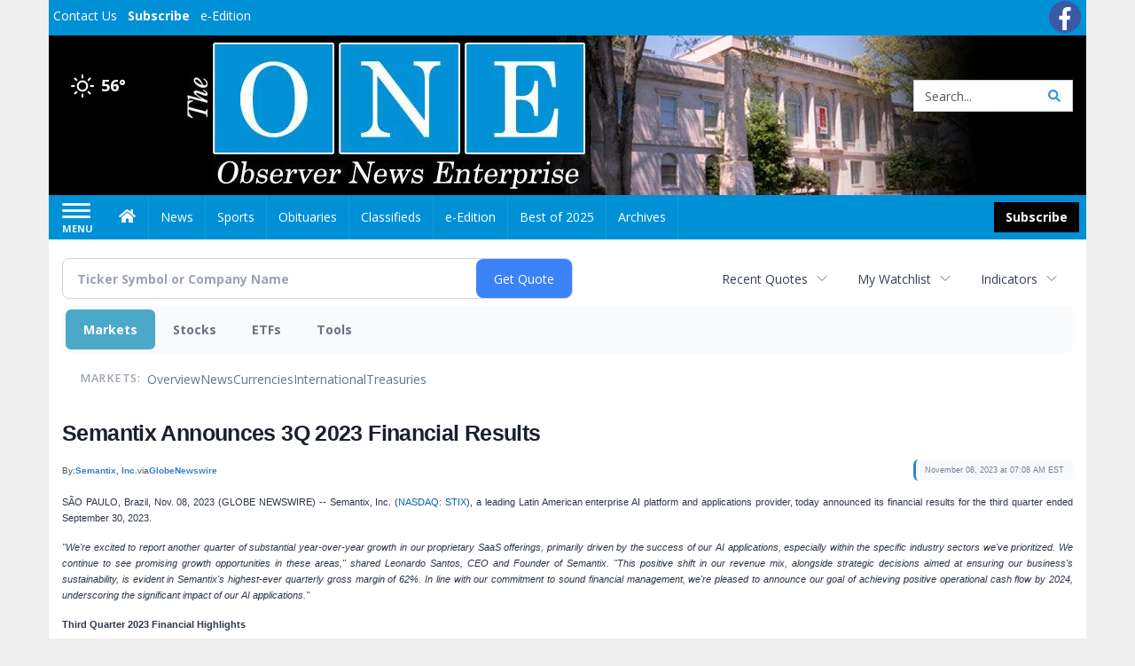

--- FILE ---
content_type: text/html; charset=UTF-8
request_url: https://business.observernewsonline.com/observernewsonline/article/gnwcq-2023-11-8-semantix-announces-3q-2023-financial-results
body_size: 292727
content:
<!doctype html>




        <html lang="en">
        <head><base href="https://observernewsonline.com" />
<link href="https://www.google.com" rel="preconnect" />
<link href="https://www.gstatic.com" rel="preconnect" crossorigin="anonymous" />
<meta name="tncms-access-version" content="" />
<meta name="keywords" content="community, user, forum" />

<meta name="author" content="Observer News Enterprise" />
<meta name="viewport" content="width=device-width, initial-scale=1.0" />
<meta name="apple-mobile-web-app-capable" content="yes" />
<meta name="apple-mobile-web-app-status-bar-style" content="black-translucent" />
<meta name="old_googlebot" content="noarchive" />
<meta name="old_robots" content="noindex, nofollow" />
<meta property="og:type" content="website" />
<meta property="og:url" content="https://www.observernewsonline.com/users/login/" />
<meta property="og:title" content="Users" />
<meta property="og:site_name" content="Observer News Enterprise" />
<meta property="og:section" content="Home" />
<link rel="stylesheet preload" as="style" href="https://bloximages.newyork1.vip.townnews.com/observernewsonline.com/shared-content/art/tncms/templates/libraries/flex/components/bootstrap/resources/styles/bootstrap.min.87df60d54091cf1e8f8173c2e568260c.css"/>
<link rel="stylesheet preload" as="style" href="https://bloximages.newyork1.vip.townnews.com/observernewsonline.com/shared-content/art/tncms/templates/libraries/flex/components/template/resources/styles/layout.5efa00a146835b5b9c033d7039fbe8c5.css"/>
<link rel="stylesheet preload" as="style" href="https://bloximages.newyork1.vip.townnews.com/observernewsonline.com/shared-content/art/tncms/templates/libraries/flex/components/themes/resources/styles/theme-basic.7fe92e6efd905ab9f8cd307568b298f3.css"/>
<link rel="stylesheet" href="https://fonts.googleapis.com/css?family=Droid+Serif:300,400,600,700|Open+Sans:400,700,600&amp;display=swap"/>
<link rel="stylesheet" href="https://bloximages.newyork1.vip.townnews.com/observernewsonline.com/shared-content/art/tncms/templates/libraries/flex/components/user/resources/styles/user.6e5369273889245b9f9628dec1b64228.css"/>
<style>/*<![CDATA[*/ .grecaptcha-badge { visibility: hidden; } #user-controls-1100719 .user-controls .dropdown-menu > li > a { padding: 5px 20px; } #user-controls-1100719 .tn-user-screenname, #user-controls-1100719 .large-user-controls .user-welcome { padding: 0 5px; max-width: 75px; text-overflow: ellipsis; white-space: nowrap; overflow: hidden; } #user-controls-1100719 .large-user-controls .user-welcome { padding:0; max-width: 100%; font-weight: bold; } #user-controls-1100719 .dropdown-signup { font-size: 12px; } #user-controls-1100719 .large-user-controls .tn-user-screenname { padding: 0; } #user-controls-1100719 .large-user-avatar { margin-right: 10px; } #user-controls-1100719 .large-user-controls { font-size: 12px; } #user-controls-1100719 .logout-btn { cursor: pointer; } #user-controls-1100719 .login-btn { color: #fff!important; } #block-1100715 .search-spinner { position: absolute; } #block-1100715 .input-group-btn:last-child > .btn, .input-group-btn:last-child > .btn-group { margin-left: 0; } #site-search-1100715-dropdown .dropdown-menu { padding: 15px; width: 400px; font-weight: normal; } @media screen and (max-width: 991px) { #site-search-1100715-dropdown .dropdown-toggle { display: none; } #main-navigation .navbar-left { clear: both; } #site-search-1100715-dropdown .pull-right { float: none!important; } #site-search-1100715-dropdown .dropdown-menu { display: block; position: static; float: none; width: auto; margin-top: 0; background-color: transparent; border: 0; box-shadow: none; border-radius: 0; border-bottom: 1px solid rgba(0,0,0,0.1); } } #user-controls-1100718 .user-controls .dropdown-menu > li > a { padding: 5px 20px; } #user-controls-1100718 .tn-user-screenname, #user-controls-1100718 .large-user-controls .user-welcome { padding: 0 5px; max-width: 75px; text-overflow: ellipsis; white-space: nowrap; overflow: hidden; } #user-controls-1100718 .large-user-controls .user-welcome { padding:0; max-width: 100%; font-weight: bold; } #user-controls-1100718 .dropdown-signup { font-size: 12px; } #user-controls-1100718 .large-user-controls .tn-user-screenname { padding: 0; } #user-controls-1100718 .large-user-avatar { margin-right: 10px; } #user-controls-1100718 .large-user-controls { font-size: 12px; } #user-controls-1100718 .logout-btn { cursor: pointer; } #user-controls-1100718 .login-btn { color: #fff!important; } .follow-links-1100716 li { margin-right: 1px; padding: 0; } .follow-links-1100716 li a, .follow-links-1100716 li a:focus, .follow-links-1100716 li a:active { ; height: 36px; width: 36px; font-size: 26px; color: #fff!important; border-radius: 20px; padding:0; box-shadow: none; } .follow-links-1100716 li a:hover { text-decoration: none; } .follow-links-1100716 li a.fb,.follow-links-1100716 li a.fb:hover { color: #fff; background-color: #3A59A5; } #weather-1100720 .list-unstyled { margin: 0; } #weather-1100720 span { display: block; } #weather-1100720 .forecast-link a { padding: 8px; margin-top: -10px; } #weather-1100720 .icon { position: relative; } #weather-1100720 .icon .tnt-svg { position: relative; font-size: 26px; margin-bottom: -6px; margin-right: 8px; margin-top: -8px; } #weather-1100720 .temp { font-size: 18px; line-height: 20px; font-weight: bold; } #weather-1100720 .cond { opacity: 0.7; } #weather-1100720 .current-conditions { float: left; height: 24px; } #weather-1100720 .dropdown-toggle { color: #FFF; display: block; } #site-top-nav #weather-1100720 .icon { margin-top: 4px; } #site-top-nav #weather-1100720 .temp { line-height: 36px; } #weather-1100720 .current-conditions { height: 36px; padding: 0 10px; } #main-navigation #weather-1100720 .current-conditions { padding-top: 11px; } #weather-1100720 .city-title { padding-top: 5px; } #weather-1100720 .weather-expanded { padding: 0 15px; width: 300px; font-weight: normal; } #weather-1100720 .weather-expanded h5 { border-top: 1px solid rgba(0,0,0,.05); padding-top: 10px; } #weather-1100720 .weather-expanded small { opacity: 0.5; } #weather-1100720 .zip-update-form { width: 140px; margin-top: -54px; background-color: #eee; padding: 5px; position: absolute; display: none; right: 0; } #weather-1100720 .zip-update { width: 75px; } #weather-1100720 .zip-update-link { color: #999; font-size: 18px; text-decoration: none; } #weather-1100720 .zip-update-link:hover { color: #777; } #block-1100714 .search-spinner { position: absolute; } #block-1100714 .input-group-btn:last-child > .btn, .input-group-btn:last-child > .btn-group { margin-left: 0; } #site-search-1100714 { margin-bottom: 0; } #site-search-1100714 .site-search-form { padding: 0; } #site-search-1100714 #site-search-1100714-btn { outline: none; } #site-search-1100714 #site-search-1100714-term { border: 0; box-shadow: none; } #site-search-1100714 .site-search-form { box-shadow: none; } #tncms-block-1100711 .tnt-prop-img { max-width: 456px; } #site-logo-1100711 { color: #666; } .follow-links-1100717 li { margin-right: 1px; padding: 0; } .follow-links-1100717 li a, .follow-links-1100717 li a:focus, .follow-links-1100717 li a:active { ; background-color: #000; height: 36px; width: 36px; font-size: 26px; color: #fff!important; border-radius: 20px; padding:0; box-shadow: none; } .follow-links-1100717 li a:hover { text-decoration: none; } .follow-links-1100717 li a.fb:hover { color: #fff; background-color: #3A59A5; } /*]]>*/</style>
<script type="text/javascript">/*<![CDATA[*/ (function(){var tnsrc=window.location.hash.match(/[&#]tncms-source=([^&]+)/);var dl = window.dataLayer = window.dataLayer || [];dl.push({"townnews":{"product":{"software":"BLOX","version":"1.90.1"},"crm":{"group_id":370}},"tncms":{"google":{"ga4":"G-PS0HYNBM1F","ua":"UA-6352221-2"},"template":{"version":"3.155.0"},"page":{"grid":null,"style":"default","path":"\/users","app":"user","theme":"flex","skin":"flex-user","http_status":200},"system":{"render_time":213},"client":{"is_bot":"no","is_gdpr":"no"}}});if (tnsrc && tnsrc[1]) {dl.push({'tncms.campaign.internal_source': tnsrc[1]});}window.addEventListener("DOMContentLoaded", function(oEvent) {var oTest = document.createElement('div');oTest.innerHTML = '&nbsp;';oTest.className = 'adsbox';document.body.appendChild(oTest);var nTimeoutID = window.setTimeout(function() {if (oTest.offsetHeight === 0) {dl.push({'event': 'tncms.ad.blocked'});}document.body.removeChild(oTest);window.clearTimeout(nTimeoutID);}, 100);});var nWidth=Math.max(document.documentElement.clientWidth, window.innerWidth || 0),aBPs=[[300,"Extra small: Most smartphones."],[768,"Small: Tablet devices."],[992,"Medium: Laptops & landscape tablets."],[1200,"Large: Desktop computers."]],i,c,aThisBP,aBP;for(i=0,c=aBPs.length;i<c;i++){aThisBP=aBPs[i];if(aBP===undefined||aThisBP[0]<=nWidth){aBP=aThisBP;}}if(aBP!==undefined){dl.push({'tncms.client.breakpoint':aBP[1]});}(function(w,d,s,l,i){w[l]=w[l]||[];w[l].push({'gtm.start':new Date().getTime(),event:'gtm.js'});var f=d.getElementsByTagName(s)[0],j=d.createElement(s),dl=l!='dataLayer'?'&l='+l:'';j.async=true;j.src='https://www.googletagmanager.com/gtm.js?id='+i+dl;f.parentNode.insertBefore(j,f);})(window,document,'script','dataLayer','GTM-PDQV3N');})(); /*]]>*/</script>
<script src="https://www.google.com/recaptcha/enterprise.js?render=6LdF3BEhAAAAAEQUmLciJe0QwaHESwQFc2vwCWqh"></script>
<script type="module" src="/shared-content/art/tncms/api/csrf.js"></script>
<script type="module" async="async" src="/shared-content/art/tncms/api/access.7a74034c12916f2ba3b0.js"></script>
<script src="https://bloximages.newyork1.vip.townnews.com/observernewsonline.com/shared-content/art/tncms/templates/libraries/flex/components/jquery/resources/scripts/jquery.min.d6d18fcf88750a16d256e72626e676a6.js"></script>
<script src="/shared-content/art/tncms/user/user.js"></script>
<script src="https://bloximages.newyork1.vip.townnews.com/observernewsonline.com/shared-content/art/tncms/templates/libraries/flex/components/bootstrap/resources/scripts/bootstrap.min.d457560d3dfbf1d56a225eb99d7b0702.js"></script>
<script src="https://bloximages.newyork1.vip.townnews.com/observernewsonline.com/shared-content/art/tncms/templates/libraries/flex/components/plugins/resources/scripts/common.08a61544f369cc43bf02e71b2d10d49f.js"></script>
<script src="https://bloximages.newyork1.vip.townnews.com/observernewsonline.com/shared-content/art/tncms/templates/libraries/flex/components/template/resources/scripts/tnt.c7cd232a9076c196b2102839f349c060.js"></script>
<script src="https://bloximages.newyork1.vip.townnews.com/observernewsonline.com/shared-content/art/tncms/templates/libraries/flex/components/template/resources/scripts/application.0758030105fdd3a70dff03f4da4530e2.js"></script>
<script async="async" src="https://bloximages.newyork1.vip.townnews.com/observernewsonline.com/shared-content/art/tncms/templates/libraries/flex/components/block/resources/scripts/user-controls.578df3df79d812af55ab13bae47f9857.js"></script>
<script src="https://bloximages.newyork1.vip.townnews.com/observernewsonline.com/shared-content/art/tncms/templates/libraries/flex/components/template/resources/scripts/tnt.navigation.accessibility.7a9170240d21440159b9bd59db72933b.js"></script>
<script src="https://bloximages.newyork1.vip.townnews.com/observernewsonline.com/shared-content/art/tncms/templates/libraries/flex/components/ads/resources/scripts/tnt.ads.adverts.66a3812a7b5c12fde8cd998fd691ad7d.js"></script>
<script src="/shared-content/art/tncms/tracking.js"></script>

            
            <title>Semantix Announces 3Q 2023 Financial Results | Users | observernewsonline.com </title>
            
    <style>body { background-color: #efefef; color: #333333; }a, a:hover, .pagination>li>a, .pagination>li>a:hover, .btn-link, .dropdown-menu>li>a, blockquote, blockquote p, .asset .asset-body blockquote p { color: #000; } #main-body-container .container, #main-body-container .container_fluid, .well-main { background-color: #ffffff; } .tnt-content-width-container > * { max-width: 1140px; margin-left: auto; margin-right: auto; } #site-navbar-container, #main-navigation { background-color: #0090d6; } .fixed-nav #main-navigation { background-color: #0090d6 !important; } #site-top-nav-container, #site-top-nav { background-color: #0090d6; } #site-footer-container, #site-footer { background-color: #0090d6; color: #fff; } .navbar-default .navbar-nav>li>a, .navbar-default .navbar-nav>li>a:hover, .navbar-default .navbar-nav>li>a:focus, .navbar-default .navbar-nav>.open>a, .navbar-default .navbar-nav>.open>a:hover, .navbar-default .navbar-nav>.open>a:focus, .navbar-default .navbar-nav>li>button.nav-link, .navbar-default .navbar-nav>li>button.nav-link:hover, .navbar-default .navbar-nav>li>button.nav-link:focus, .navbar-default .navbar-nav>.open>button.nav-link, .navbar-default .navbar-nav>.open>button.nav-link:hover, .navbar-default .navbar-nav>.open>button.nav-link:focus{ color: #fff; } .navbar-toggle .icon-bar { background-color: #fff !important; } .navbar-toggle .sr-only-show { color: #fff !important; } #site-top-nav .list-inline>li>a { color: #fff; } .asset .asset-body p, .asset #asset-content p { color: #444; } #site-header { background-color: #ffffff; background-size: cover; background-position: 50% 0; }@media screen and (min-width: 992px) {#site-header { background-image: url(https://bloximages.newyork1.vip.townnews.com/observernewsonline.com/content/tncms/custom/image/de9081f8-0041-11ec-a31e-b7c2fd6895ed.jpg) }}/* remove full span bgs */ #site-navbar-container, #site-header-container, #site-top-nav-container { background-color: transparent !important; background-image: none !important; }/* full span block region */ #main-bottom-container.container-fullscreen-region.container-fluid { padding-left: 0px !important; padding-right: 0px !important; }@media (max-width: 991px){ .navbar-default .navbar-nav .open .dropdown-menu>li>a, .navbar-default .navbar-nav .open .dropdown-menu>li>a:hover, .navbar-default .navbar-nav .open .dropdown-menu>li>a:focus { color: #fff; } }#site-top-nav .list-inline>li>a.btn:not(.btn-link) { color: #fff; }#site-copyright a, #site-footer a { color: #fff; }.search-redesign .top-breakout > .row { max-width: 1200px; }.nav-tabs>li.active>a, .nav-tabs>li.active>a:hover, .nav-tabs>li.active>a:focus { border-top-color: #0090d6; }#site-header{ border-bottom: 3px solid #0090d6; }#site-footer-container{ border-top: 3px solid #0090d6; } .tnt-bg-accent { background-color: #0090d6; } a .tnt-caret-down { color: #0090d6; } .block-title .block-title-inner { border-color: #0090d6; } a.thumbnail:hover, a.thumbnail:focus, a.thumbnail.active { border-color: #0090d6; } .form-control:focus { border-bottom-color: #0090d6; } /* CSS has moved to Site templates/Global skins/flexsystem/resources/site.css.inc.utl */ </style> <!-- site.css.inc.utl has been included. --> <!-- NOTE: anything in an include file, outside of UTL tags , will be output on the page --> <style> /* === default patches DO NOT REMOVE === */ a:focus {outline:none} /* ===================================== */ /* === ad related === */ @media screen and (min-width: 768px) { #tncms-region-global-skyline .tnt-ads-container div:first-child { margin-bottom: 0!important;} } @media screen and (min-width: 1200px) { #tncms-region-global-skyline .ad-placeholder { max-width: 100%;} } /* Place site-wide CSS here */ body {font-family:'Open Sans', sans-serif} /*#topbar-col-two .btn.btn-link.btn-sm.user-control-link {color:#000;}*/ #topbar-col-two .tn-user-screenname {color: #fff} #topbar-col-two .caret.user-control-link{color: #fff} #site-header {height: 180px; border-bottom: none;} /* #topbar-col-one {width: 70%;} #topbar-col-two {width: 30%;} #masthead-col-one {width: 50%;} #masthead-col-two {width: 25%;} #masthead-col-three {width: 25%;} #masthead-col-four {width:22%; margin-left:50px;} */ #tncms-block-923184 {margin-top:20px;} #masthead-col-one{width:20%;margin-top: 30px} #masthead-col-two{width:30%} #masthead-col-three{width:30%} #masthead-col-four{width:18%;margin-top: 34px;margin-left:2%} #site-header .search-form-container {margin-bottom: 0;} .header-social {margin-top:10px} .logo-block .img-responsive {} .tnt-svg.tnt-search.tnt-w-16 {color:#000000;} .tnt-svg.tnt-search.tnt-w-16 {color: #3893ec;} .offcanvas-drawer-left {background:#0090d6 !important;} /*#site-navbar-container.affix {box-shadow: rgba(0, 0, 0, 0.1) 0px 10px 6px -6px;border-bottom: 3px solid #bd0316;}*/ #site-navbar-container.affix #main-navigation #navbar-collapse { padding-right: 0; padding-left: 0; box-shadow: rgba(0, 0, 0, 0.25) 0px 10px 6px -6px; border-bottom: 3px solid #000; } .navbar-default .navbar-nav > li > a {font-weight:normal;} .navbar-default .navbar-nav > li > a:hover,.navbar-default .navbar-nav > li > a:focus,#site-top-nav-container .nav > li > a:hover,#site-top-nav-container .nav > li > a:focus{background-color: #fff;color:#000000;} .navbar-default .navbar-nav > .open > a,.navbar-default .navbar-nav > .open > a:hover,.navbar-default .navbar-nav > .open > a:focus{background-color: #ffffff!important;color: #000000!important;} #main-navigation .dropdown-menu {background-color: #fff;} #main-navigation .dropdown-menu > li > a:hover, #main-navigation .dropdown-menu > li > a:focus {background-color: #000000;color: #fff;text-decoration: none;} #main-navigation .dropdown-menu ul#main-nav_menu-child-child > li, #main-navigation .dropdown-menu ul#main-nav_menu-child-child > li > a {background-color: #fff;color:#0090d6;padding-left:10px;} #main-navigation .dropdown-menu ul#main-nav_menu-child-child > li > a {color: #333;} #main-navigation .dropdown-menu ul#main-nav_menu-child-child > li:hover, #main-navigation .dropdown-menu ul#main-nav_menu-child-child > li:hover a {background-color: #0090d6;} #main-navigation .dropdown-menu ul#main-nav_menu-child-child > li:hover > a {color: #fff;} .navbar-default .dropdown-menu {background-color: #fff;border: 0px solid #CCC;padding-top:0;padding-bottom:0;margin-left:0 !important;} .navbar-default .dropdown-menu > li > a{color:#000!important;line-height:23px;font-size:14px; font-weight:normal;padding-left:12px;} .navbar-default .dropdown-menu > li > a:hover, .dropdown-menu > li > a:focus {background-color: #000;color: #ffffff!important;} #main-nav-right-nav_menu > li > a{border: 0 !important} #main-nav-right-nav_menu > li > a{padding:0;} .nav > li > a {padding: 15px 13px;} #site-header .weather-current a:hover *{color:#fff} .block-title h1, .block-title h2, .block-title h3, .block-title h4, .block-title h5, .block-title h6 { font-family: 'Droid Serif', serif; } .card-headline a {font-family: 'Droid Serif', serif;} .mobile-logo-block .img-responsive { bottom: 12px; position: relative; } @media screen and (max-width: 991px) { .container>.navbar-header { display: grid; grid-column-gap: 5px; grid-template-columns: 50px auto 50px;align-items: center; justify-items: center; grid-row-gap: 5px; grid-template-rows: 70px} .navbar-header:before{display: none} .navbar-header:after{display: none} .navbar-brand { float: none; height: initial; padding: 0; font-size: initial; line-height: initial; grid-column-start: 2; grid-column-end: 3;} .navbar-brand img{max-height: 35px !important} .navbar-toggle.hamburger-desktop { padding: 10px;; border-radius: 10px; margin: 0px!important; border: none!important; grid-column-start: 1; grid-column-end: 1;} .site-search-full-mobile {grid-column-start: 3; grid-column-end: 4;position: relative !important;float:none !important;align-self: center;top:auto !important;left:auto !important; right:auto !important;bottom:auto;} .site-search-full-mobile .search-form-dropdown{position: relative;width:50px;height: 50px;background: none !important} .yamm .dropdown.yamm-fw .dropdown-menu {left:auto !important;right:0px !important; position: absolute;top: 0; padding: 0 5px;height: 100%; width:250px;border: 0} .yamm .dropdown.yamm-fw .dropdown-menu > li{display: flex;align-items: center;height: 100%} .site-search-full-mobile .search-form-dropdown form{padding: 0;} .site-search-full-mobile .form-control { border: solid 1px rgba(0,0,0,.1); } .site-search-full-mobile .btn-default {color: #fff; background-color: #000; border-color: #000;font-weight:bold} } .offcanvas-drawer .navbar-nav .panel-title a, .offcanvas-drawer .navbar-nav li a { color:#fff; text-shadow: none!important; } .offcanvas-drawer .navbar-nav a.expand-children.collapsed { color: #fff; } .fc-calendar-wrap .fc-body .fc-today {background:#fff;} .btn-primary { color: #fff; background-color:#000; border-color:#000;margin:0 } .btn-primary:hover { color: #fff; background-color:#000; border-color:#000; } .list-inline.block-links.pos-bottom { border-top: none!important; border-bottom: none!important; margin: 0 auto; text-align: center; } .block-links.pos-bottom a { background: #0090d6; border-radius: 0px; color: #fff; padding: 6px; font-weight:bold; } .block-links.pos-bottom a:hover { background: #000; color: #fff; } .list-group-item.active { background-color: #0090d6; border-color: #ffffff; } .follow-links-923181 li a.tw, .follow-links-923181 li a.fb {background-color:#b7041c;} #site-footer a:hover {} #site-copyright-container {border-top: 1px solid rgba(255,255,255,.25);} #site-copyright-container { background: #0090d6; width: 100%; padding-bottom: 100px; } #site-copyright { margin: 0 auto; width: 64%; } .center-content .img-responsive {margin:0 auto;text-align:center;} .hide-duration th:nth-child(3) {display: none;} .hide-duration td.service-rate-cell-duration {display: none;} #topbar-col-one-nav_menu .nav-link.tnt-section-subscribe { background: transparent; border:none!important; } .nav-link.tnt-section-subscribe { background:#000000; color:#ffffff!important; font-weight: bold !important; } .navbar-default .dropdown-menu > li > a.nav-link.tnt-section-subscribe {background-color:#fff!important;border:initial;font-weight:normal!important;} .navbar-default .dropdown-menu > li > a.nav-link.tnt-section-subscribe:hover {background-color:#000!important;color:#fff!important;border:initial!important;} /* .nav-link.tnt-section-subscribe:hover { background:#0090d6!important; color:#ffffff!important; font-weight: bold!important; border: solid 1px #000000!important; } */ .nav-link.tnt-section-subscribe:hover { background: #e6e7e9 !important; color: #0090d6 !important; font-weight: bold !important; border: solid 1px #000000 !important; } .adowl-parent-categories .adowl-parent-category a.active, .adowl-package.active .panel-heading { background-color: #0090d6; } /* HORIZON CUSTOM CSS */ .offcanvas-drawer .navbar-nav li a { text-shadow: none!important; } .offcanvas-drawer .navbar-nav a.expand-children.collapsed { } .offcanvas-drawer .navbar-nav a.expand-children.collapsed {;} #subscription-modal .panel-title a:hover {color:#ffffff !important;} .adowl-parent-categories .adowl-parent-category a.active, .adowl-package.active .panel-heading {background-color: #0090d6 !important;} .adowl-parent-categories .adowl-child-catgories .child-category.active, .adowl-parent-categories .adowl-child-catgories .child-category.active:focus, .adowl-parent-categories .adowl-child-catgories .child-category.active:hover {background-color: #0090d6 !important;} .adowl-parent-categories .adowl-parent-category a {color:#000000 !important;} <!-- add the hide-duration class to the services block --> .hide-duration th:nth-child(3) {display: none;} .hide-duration td.service-rate-cell-duration {display: none;} <!-- add the .social-footer-icons class to the social block --> .social-footer-icons a { background-color: #000 !important; } /* end HORIZON CUSTOM CSS */ /* Desktops and laptops ----------- */ @media only screen and (min-width: 1224px) { #/*main-nav_menu {padding-top: 10px;}*/ } /* Large screens ----------- */ @media only screen and (min-width: 1824px) { /*#main-nav_menu {padding-top: 10px;}*/ } .btn-warning { color: #fff; background-color: #020202; border-color: #000; margin: 8px; } nav .btn-primary { color: #fff; background-color: #020202; border-color: #000; margin: 8px; } #topbar-col-two .btn.btn-link.btn-sm.user-control-link { color: #fbfbfb; } #site-header .weather-current a:hover {color:#fff!important;} </style>
    
        <link rel="shortcut icon" type="image/x-icon" href="https://www.observernewsonline.com/content/tncms/site/icon.ico" />
    
        <link rel="preconnect" href="//www.google.com">
    
        <link rel="preconnect" href="//adservice.google.com">
    
        <link rel="preconnect" href="//securepubads.g.doubleclick.net">
    
        <link rel="preconnect" href="//stats.g.doubleclick.net">
    
        <link rel="preconnect" href="//tpc.googlesyndication.com">
    
        <link rel="preconnect" href="//pagead2.googlesyndication.com">
    
        <link rel="preconnect" href="//cdn.taboola.com">
    
        <link rel="preconnect" href="//www.googletagmanager.com">
    
        <link rel="preconnect" href="//www.google-analytics.com">
    
        <link rel="preconnect" href="//bcp.crwdcntrl.net">
    
        <link rel="preconnect" href="//tags.crwdcntrl.net">
    <link rel="alternate" type="application/rss+xml" title="Users | observernewsonline.com" href="http://www.observernewsonline.com/search/?f=rss&amp;t=article&amp;c=users&amp;l=50&amp;s=start_time&amp;sd=desc" />
    <link rel="old_canonical" href="https://www.observernewsonline.com/users/login/" />
            <script defer src="https://bloximages.newyork1.vip.townnews.com/observernewsonline.com/shared-content/art/tncms/templates/libraries/flex/components/plugins/resources/scripts/fontawesome.2d2bffd5ae1ad5a87314065b9bf6fb87.js"></script>
            <script language="javascript" type="text/javascript">
$(document).ready(function() {       
      $('#site-search-1100714-btn ').html('<i class="fas tnt-search" aria-hidden="true"></i>');
        

}); 
</script>   
    
    
<!--NATIVO SCRIPT(all pages) - added 08/18/2021-->
<script type="text/javascript" src="//s.ntv.io/serve/load.js" async></script>
 
<!--NATIVO SCRIPT(only landing page)-->

<!--/NATIVO SCRIPTS-->    



        
<meta name="description" content="Semantix Announces 3Q 2023 Financial Results">
<meta name="robots" content="max-image-preview:large"><link rel="preconnect" href="https://fonts.googleapis.com">
<meta name="twitter:card" content="summary_large_image">
<meta name="twitter:title" content="Semantix Announces 3Q 2023 Financial Results">
<meta name="twitter:description" content="Semantix Announces 3Q 2023 Financial Results">
<meta name="twitter:image" content="https://ml.globenewswire.com/media/1dd3a37b-7f16-475d-a209-c62b29d4c60b/small/sema-jpg.jpg"></head>
        <body class="fixed-scroll-nav app-user grid-  section-users" data-path="/users" >
	<script type='text/javascript' src='/shared-content/art/stats/common/tracker.js'></script>
	<script type='text/javascript'>
	<!--
	if (typeof(TNStats_Tracker) !== 'undefined' && typeof(TNTracker) === 'undefined') { TNTracker = new TNStats_Tracker('www.observernewsonline.com'); TNTracker.trackPageView(); }
	// -->
	</script>
	<noscript><iframe src="https://www.googletagmanager.com/ns.html?id=GTM-PDQV3N&amp;townnews.product.software=BLOX&amp;townnews.product.version=1.90.1&amp;townnews.crm.group_id=370&amp;tncms.google.ga4=G-PS0HYNBM1F&amp;tncms.google.ua=UA-6352221-2&amp;tncms.template.version=3.155.0&amp;tncms.page.style=default&amp;tncms.page.path=%2Fusers&amp;tncms.page.app=user&amp;tncms.page.theme=flex&amp;tncms.page.skin=flex-user&amp;tncms.page.http_status=200&amp;tncms.system.render_time=213&amp;tncms.client.is_bot=no&amp;tncms.client.is_gdpr=no&amp;tncms.client.noscript=yes" height="0" width="0" style="display:none;visibility:hidden"></iframe></noscript>
        <a href="#main-page-container" class="sr-only" onclick="document.getElementById('main-page-container').scrollIntoView(); return false">Skip to main content</a>
        
        
        
        <script>
            $(function(){
                var bloxServiceIDs = [];
                var bloxUserServiceIds = [];
                var dataLayer = window.dataLayer || [];

                
                bloxServiceIDs.push();
                

                if (__tnt.user.services){
                    var bloxUserServiceIDs = __tnt.user.services.replace('%2C',',').split(',');
                }

                // GTM tncms.subscription.paid_access_service_ids
                if(bloxServiceIDs){
                    dataLayer.push({'tncms':{'subscription':{'access_service_ids':bloxServiceIDs.toString()}}});
                }

                // GTM tncms.subscrption.user_service_ids
                if(bloxUserServiceIDs){
                    dataLayer.push({'tncms':{'subscription':{'user_service_ids':bloxUserServiceIDs.toString()}}});
                }
            });
        </script>
        
        <div id="site-container">
    
        
            <aside class="hidden-print offcanvas-drawer offcanvas-drawer-left" aria-label="Left Main Menu" aria-expanded="false" tabindex="-1" >
                <div id="tncms-region-mobile-nav-top-left-region" class="tncms-region "><div id="tncms-block-1100719" class="tncms-block hidden-md hidden-lg"><div id="user-controls-1100719" class="user-controls show-onload clearfix default"><div class="large-user-avatar pull-left">
            <div class="tn-user-avatar pull-left"><!-- user avatar --></div>
        </div>
        <div class="large-user-controls pull-left">
            <div class="user-welcome">Welcome, <span class="tn-user-screenname">Guest</span></div><div class="not-logged-in">
        <ul class="list-inline"><li>
                    <a href="https://www.observernewsonline.com/users/signup/?referer_url=/" class=" user-control-link" rel="nofollow">
                        Sign Up
                    </a>
                </li><li>
                    <a href="https://www.observernewsonline.com/users/login/?referer_url=/" class=" user-control-link" rel="nofollow">
                        Log In
                    </a></li>
        </ul>
    </div>

    <div class="logged-in">
        
            <div class="hide show-offcanvas">
                <ul class="list-inline">
                    <li><a href="https://www.observernewsonline.com/users/admin/" rel="nofollow">Dashboard</a></li>
                    <li><a class="logout-btn" onclick="document.getElementById('user-logout-form-1100719').submit(); return false;" rel="nofollow"> Logout</a></li>
                </ul>
            </div>
        
        
        <ul class="hide-offcanvas list-inline">
            <li class="dropdown pull-right">
                
                <a class="dropdown-toggle  user-dropdown" data-toggle="dropdown" data-hover="dropdown" data-hover-delay="250"><span class="user-control-link">My Account</span>
                    <b class="caret user-control-link"></b>
                </a>
                <ul class="dropdown-menu dropdown-menu-right" role="menu">
                    <li role="presentation" class="dropdown-header">My Account</li>
                    <li role="menuitem"><a href="https://www.observernewsonline.com/users/admin/" rel="nofollow"><i class="fas tnt-tachometer-alt tnt-fw"></i> Dashboard</a></li>
                    <li role="menuitem"><a class="tn-user-profile-url" href="" data-app="https://www.observernewsonline.com/users/"><i class="fas tnt-user tnt-fw"></i> Profile</a></li>
                    <li role="menuitem"><a href="https://www.observernewsonline.com/users/admin/list/" rel="nofollow"><i class="fas tnt-bookmark tnt-fw"></i> Saved items</a></li>
                    <li role="separator" class="divider"></li>
                    <li role="menuitem">
                        <a class="logout-btn" onclick="document.getElementById('user-logout-form-1100719').submit(); return false;" rel="nofollow">
                        <i class="fas tnt-sign-out-alt tnt-fw"></i> Logout
                        </a>
                    </li>
                </ul>
            </li>
        </ul>
    </div>
</div>

    </div>

<form method="post" action="https://www.observernewsonline.com/users/logout/" id="user-logout-form-1100719"><input type="hidden" name="referer_url" value="https://www.observernewsonline.com/users/admin/"><input type="submit" name="logout" value="Logout" class="hide">
</form></div><div id="tncms-block-1100715" class="tncms-block hidden-md hidden-lg"><ul id="site-search-1100715-dropdown" class="hidden-print nav navbar-nav navbar-right ">
        <li class="search-form-dropdown dropdown">
            <a  onclick="javascript:void(0); return false;"  class="dropdown-toggle" data-hover="dropdown" data-hover-delay="250" data-toggle="dropdown" aria-label="Search">
                <span class="fas tnt-search"></span>
            </a>
            <ul class="dropdown-menu">
                <li><form id="site-search-1100715" aria-label="Site search" action="/search/" method="GET" >
    <input type="hidden" name="l" value="25">
    
        
        <input type="hidden" name="sort" value="relevance">
    
    
    
    
    <input type="hidden" name="f" value="html">
    
        
        <input type="hidden" name="t" value="article,video,youtube,collection">
    
    <input type="hidden" name="app" value="editorial">
    <input type="hidden" name="nsa" value="eedition">
    <div id="site-search-form-1100715" class="site-search-form input-group default normal ">
        <label for="site-search-1100715-term" class="sr-only">Site search</label>
        <input id="site-search-1100715-term" name="q" title="Site search" type="text" placeholder="Search..." class="form-control" autocomplete="off">
        <input type="submit" class="hide" value="Search">
        <span class="input-group-btn">
            <button id="site-search-1100715-btn" class="btn btn-primary" aria-label="Submit Site Search" type="submit">
                
	                <span class="hidden-xl hidden-lg hidden-md fas tnt-search"></span>
	            
                <span id="site-search-button-1100715" class="hidden-xs hidden-sm ">Search</span>
            </button>
        </span>
    </div>
    <div class="clearfix"></div>
</form></ul>
        </li>
    </ul>
</div></div>
                <div id="tncms-region-nav-mobile-nav-left" class="tncms-region-nav"><div id="mobile-nav-left_menu" class="panel-group nav navbar-nav" role="tablist" aria-hidden="true"><div class="panel panel-default">
                    <div class="panel-heading" role="tab">
                        <div class="panel-title"><span tabindex="-1" aria-hidden="true" data-toggle="collapse" class="expand-children collapsed pull-right" aria-expanded="false" aria-controls="mobile-nav-left_menu-child-1" data-target="#mobile-nav-left_menu-child-1">
                                    <i class="fas tnt-chevron-down"></i>
                                </span><a tabindex="-1" aria-hidden="true" href="/"  class="nav-link tnt-section-home ">Home</a>
                        </div>
                    </div><ul id="mobile-nav-left_menu-child-1" class="collapse nav navbar-nav"><li>
                                    <a tabindex="-1" aria-hidden="true" href="/site/contact.html"  class="nav-link tnt-section-contact-us">Contact Us</a>
                                </li><li>
                                    <a tabindex="-1" aria-hidden="true" href="/site/terms.html"  class="nav-link tnt-section-terms-of-use">Terms of Use</a>
                                </li><li>
                                    <a tabindex="-1" aria-hidden="true" href="/site/privacy.html"  class="nav-link tnt-section-privacy-policy">Privacy Policy</a>
                                </li><li>
                                    <a tabindex="-1" aria-hidden="true" href="/site/delivery.html"  class="nav-link tnt-section-home-delivery">Home Delivery</a>
                                </li><li>
                                    <a tabindex="-1" aria-hidden="true" href="/site/forms/subscription_services"  class="nav-link tnt-section-subscribe">Subscribe</a>
                                </li><li>
                                    <a tabindex="-1" aria-hidden="true" href="/site/forms/"  class="nav-link tnt-section-submission-forms">Submission Forms</a>
                                </li><li>
                                    <a tabindex="-1" aria-hidden="true" href="/place_an_ad/"  class="nav-link tnt-section-place-an-ad">Place an Ad</a>
                                </li><li>
                                    <a tabindex="-1" aria-hidden="true" href="/weather/"  class="nav-link tnt-section-weather">Weather</a>
                                </li></ul></div><div class="panel panel-default">
                    <div class="panel-heading" role="tab">
                        <div class="panel-title"><a tabindex="-1" aria-hidden="true" href="/news"  class="nav-link tnt-section-news ">News</a>
                        </div>
                    </div></div><div class="panel panel-default">
                    <div class="panel-heading" role="tab">
                        <div class="panel-title"><a tabindex="-1" aria-hidden="true" href="/sports"  class="nav-link tnt-section-sports ">Sports</a>
                        </div>
                    </div></div><div class="panel panel-default">
                    <div class="panel-heading" role="tab">
                        <div class="panel-title"><a tabindex="-1" aria-hidden="true" href="https://www.legacy.com/obituaries/observernewsonline/"  target="_blank" rel="noopener" class="nav-link tnt-section-obituaries ">Obituaries</a>
                        </div>
                    </div></div><div class="panel panel-default">
                    <div class="panel-heading" role="tab">
                        <div class="panel-title"><span tabindex="-1" aria-hidden="true" data-toggle="collapse" class="expand-children collapsed pull-right" aria-expanded="false" aria-controls="mobile-nav-left_menu-child-5" data-target="#mobile-nav-left_menu-child-5">
                                    <i class="fas tnt-chevron-down"></i>
                                </span><a tabindex="-1" aria-hidden="true" href="/classifieds"  class="nav-link tnt-section-classifieds ">Classifieds</a>
                        </div>
                    </div><ul id="mobile-nav-left_menu-child-5" class="collapse nav navbar-nav"><li>
                                    <a tabindex="-1" aria-hidden="true" href="/place_an_ad/"  class="nav-link tnt-section-place-an-ad">Place an ad</a>
                                </li></ul></div><div class="panel panel-default">
                    <div class="panel-heading" role="tab">
                        <div class="panel-title"><a tabindex="-1" aria-hidden="true" href="https://observernewsonline.pressreader.com"  target="_blank" rel="noopener" class="nav-link tnt-section-e-edition ">e-Edition </a>
                        </div>
                    </div></div><div class="panel panel-default">
                    <div class="panel-heading" role="tab">
                        <div class="panel-title"><a tabindex="-1" aria-hidden="true" href="/bestof"  class="nav-link tnt-section-best-of-2025 ">Best of 2025</a>
                        </div>
                    </div></div><div class="panel panel-default">
                    <div class="panel-heading" role="tab">
                        <div class="panel-title"><a tabindex="-1" aria-hidden="true" href="https://observernewsonline.newsbank.com"  target="_blank" rel="noopener" class="nav-link tnt-section-archives ">Archives</a>
                        </div>
                    </div></div></div></div>
                
                <div id="tncms-region-nav-mobile-nav-left-below" class="tncms-region-nav"><div id="mobile-nav-left-below_menu" class="panel-group nav navbar-nav" role="tablist" aria-hidden="true"><div class="panel panel-default">
                    <div class="panel-heading" role="tab">
                        <div class="panel-title"><a tabindex="-1" aria-hidden="true" href="/site/forms/subscription_services"  class="nav-link tnt-section-span-id-nav-subscribe-class-btn-btn-primary-subscribespan "><span id="nav-subscribe" class="btn btn-primary">Subscribe</span></a>
                        </div>
                    </div></div></div></div>
                <div id="tncms-region-mobile-nav-bottom-left-region" class="tncms-region "></div>
            </aside>
        
        

        <div class="offcanvas-inner">
            <div class="offcanvas-close-btn"></div>
    
    
    
    
    <div id="tncms-region-global-skyline" class="tncms-region "><div id="tncms-block-1100832" class="tncms-block">
</div></div>
    

    
        <div id="site-top-nav-container" class="hidden-sm hidden-xs hidden-print">
            <header id="site-top-nav" class="container">
                <div class="row">
                    <div id="topbar-col-one" class="col-md-6 col-sm-6"><div id="tncms-region-topbar-col-one" class="tncms-region "></div><div id="tncms-region-nav-topbar-col-one-nav" class="tncms-region-nav"><ul id="topbar-col-one-nav_menu" class="list-inline nav-list"><li>
                <a class="nav-link    tnt-section-contact-us"  href="/site/contact.html"  tabindex="0" >
                    <span class="nav-label ">Contact Us</span>
                </a></li><li>
                <a class="nav-link    tnt-section-subscribe"  href="/site/forms/subscription_services"  tabindex="0" >
                    <span class="nav-label ">Subscribe</span>
                </a></li><li>
                <a class="nav-link    tnt-section-e-edition"  href="https://observernewsonline.pressreader.com/"  target="_blank" rel="noopener" tabindex="0" >
                    <span class="nav-label ">e-Edition</span>
                </a></li></ul></div></div>
    <div id="topbar-col-two" class="col-md-6 col-sm-6"><div id="tncms-region-topbar-col-two" class="tncms-region "><div id="tncms-block-1100718" class="tncms-block"><div id="user-controls-1100718" class="user-controls show-onload clearfix pull-right"><div class="not-logged-in">
        <ul class="list-inline"><li>
                    <a href="https://www.observernewsonline.com/users/signup/?referer_url=/" class="btn btn-link btn-sm user-control-link" rel="nofollow">
                        Sign Up
                    </a>
                </li><li>
                    <a href="https://www.observernewsonline.com/users/login/?referer_url=/" class="btn btn-primary btn-sm login-btn user-control-link" rel="nofollow">
                        Log In
                    </a></li>
        </ul>
    </div>

    <div class="logged-in">
        
        
            <div class="hide show-offcanvas">
                <ul class="list-inline">
                    <li>
                        <a href="https://www.observernewsonline.com/users/admin/" class="btn btn-primary btn-sm login-btn user-control-link" rel="nofollow">
                            Dashboard
                        </a>
                    </li>
                    <li>
                        <a class="btn btn-link btn-sm user-control-link" onclick="document.getElementById('user-logout-form-1100718').submit(); return false;" rel="nofollow">
                            Logout
                        </a>
                    </li>
                </ul>
            </div>
        
        <ul class="hide-offcanvas list-inline">
            <li class="dropdown pull-right">
                
                <div class="dropdown-toggle btn btn-link btn-sm user-dropdown" data-toggle="dropdown" data-hover="dropdown" data-hover-delay="250"><div class="tn-user-avatar pull-left"><!-- user avatar --></div><span class="tn-user-screenname pull-left"></span><b class="caret user-control-link"></b>
                </div>
                <ul class="dropdown-menu dropdown-menu-right" role="menu">
                    <li role="presentation" class="dropdown-header">My Account</li>
                    <li role="menuitem"><a href="https://www.observernewsonline.com/users/admin/" rel="nofollow"><i class="fas tnt-tachometer-alt tnt-fw"></i> Dashboard</a></li>
                    <li role="menuitem"><a class="tn-user-profile-url" href="" data-app="https://www.observernewsonline.com/users/"><i class="fas tnt-user tnt-fw"></i> Profile</a></li>
                    <li role="menuitem"><a href="https://www.observernewsonline.com/users/admin/list/" rel="nofollow"><i class="fas tnt-bookmark tnt-fw"></i> Saved items</a></li>
                    <li role="separator" class="divider"></li>
                    <li role="menuitem">
                        <a class="logout-btn" onclick="document.getElementById('user-logout-form-1100718').submit(); return false;" rel="nofollow">
                        <i class="fas tnt-sign-out-alt tnt-fw"></i> Logout
                        </a>
                    </li>
                </ul>
            </li>
        </ul>
    </div>
</div>

<form method="post" action="https://www.observernewsonline.com/users/logout/" id="user-logout-form-1100718"><input type="hidden" name="referer_url" value="https://www.observernewsonline.com/users/admin/"><input type="submit" name="logout" value="Logout" class="hide">
</form></div><div id="tncms-block-1100716" class="tncms-block"><div class="follow-links-1100716 follow-links text-right">
    
    <section id="block-1100716" class="block emphasis-h3   " ><ul class="list-inline">
        
            <li>
                <a href="https://www.facebook.com/TheObserverNewsEnterprise/" title="Facebook" target="_blank" rel="noopener" class="btn btn-md btn-link fb" data-toggle="tooltip" data-placement="bottom">
                    <i class="fab tnt-facebook-f"></i>
                    <span class="sr-only">Facebook</span>
                </a>
            </li>
        
        
        
        
        
        
        
        
        
        
        
        
        
        
        
        
        
        
        
        
        
        
        
        
        
        
        
        
        
    </ul>
    </section>
</div>
<script type="application/ld+json">
{ "@context" : "https://schema.org",
  "@type" : "Organization",
  "url" : "http://www.observernewsonline.com",
  "sameAs" : ["https://www.facebook.com/TheObserverNewsEnterprise/"]
}
</script>
<div class="clearfix"></div></div></div></div>
                </div>
            </header>
        </div>
    

    
        <div id="site-header-container" class="hidden-sm hidden-xs hidden-print">
            <header id="site-header" class="container" role="banner">
                
                <div class="row">
                    <div id="masthead-full-top" class="col-lg-12"><div id="tncms-region-masthead-full-top" class="tncms-region "></div></div>
                </div>
                <div class="row">
                    
                    <div id="masthead-col-one" class="col-md-3 col-sm-3"><div id="tncms-region-masthead-col-one" class="tncms-region "><div id="tncms-block-1100720" class="tncms-block"><div id="weather-1100720" class="weather-current size-small pull-left">
    <ul class="list-unstyled">
        <li class="current-conditions dropdown">
            <a href="/weather/?weather_zip=28658" class="dropdown-toggle" data-toggle="dropdown" data-hover="dropdown" data-hover-delay="250" aria-label="Weather">
                <span class="icon pull-left">
                    
                    <span class="fas tnt-wi-day-sunny"></span>
                </span>
                <span class="pull-left temp-desc small">
                    <span class="temp">56&deg;</span>
                    
                </span>
                <span class="clearfix"></span>
            </a>
            
                <ul class="dropdown-menu" role="menu">
                    <li role="presentation">
                        <div class="weather-expanded">
                            <form action="/weather/" class="zip-update-form form-inline" method="get">
                                <input type="text" class="zip-update form-control" name="weather_zip" title="Weather Zip Code" value="28658">
                                <input class="btn btn-primary" type="submit" value="GO">
                            </form>

                            <a id="weather_zip_toggle_1100720" class="pull-right zip-update-link" aria-label="weather_zip_toggle"><span class="fas tnt-cog"></span></a><h4 class="city-title"><i class="fas tnt-map-marker-alt"></i>
                                
                                    Newton, NC
                                
                                <small>(28658)</small>
                            </h4><h5>Today</h5>
                                <p>Sun and clouds mixed. High around 70F. Winds light and variable..
                                </p>
                                <h5>Tonight</h5>
                                <p>Cloudy. Low 54F. Winds light and variable.</p>
                                <p class="text-center"><small><i class="fas tnt-info-circle"></i> Updated: November 20, 2025 @ 9:17 am</small></p></div>
                    </li>
                    <li role="separator" class="divider"></li>
                    <li role="menuitem" class="forecast-link text-center">
                        <a href="/weather/?weather_zip=28658"><i class="fas tnt-caret-right"></i> Full Forecast</a>
                    </li>
                </ul>
            
        </li>
    </ul>
</div>

    <div class="clearfix"></div>
</div></div></div>
    <div id="masthead-col-two" class="col-md-3 col-sm-3"><div id="tncms-region-masthead-col-two" class="tncms-region "></div></div>
    <div id="masthead-col-three" class="col-md-3 col-sm-3"><div id="tncms-region-masthead-col-three" class="tncms-region "></div></div>
     <div id="masthead-col-four" class="col-md-3 col-sm-3"><div id="tncms-region-masthead-col-four" class="tncms-region "><div id="tncms-block-1100714" class="tncms-block header-search"><section id="block-1100714" class="block emphasis-h3   " >
    <div class="clearfix"></div>
    <div id="search-form-1100714" class="search-form-container card clearfix text-center hidden-print ">
    <form id="site-search-1100714" aria-label="Site search" action="/search/" method="GET" >
    <input type="hidden" name="l" value="25">
    
        
        <input type="hidden" name="sort" value="relevance">
    
    
    
    
    <input type="hidden" name="f" value="html">
    
        
        <input type="hidden" name="t" value="article,video,youtube,collection">
    
    <input type="hidden" name="app" value="editorial">
    <input type="hidden" name="nsa" value="eedition">
    <div id="site-search-form-1100714" class="site-search-form input-group pull-right normal form-control">
        <label for="site-search-1100714-term" class="sr-only">Site search</label>
        <input id="site-search-1100714-term" name="q" title="Site search" type="text" placeholder="Search..." class="form-control" autocomplete="off">
        <input type="submit" class="hide" value="Search">
        <span class="input-group-btn">
            <button id="site-search-1100714-btn" class="btn btn-link" aria-label="Submit Site Search" type="submit">
                
                <span id="site-search-button-1100714" class="hidden-xs hidden-sm sr-only">Search</span>
            </button>
        </span>
    </div>
    <div class="clearfix"></div>
</form>
        
        
        <div class="clearfix"></div>
    </div>
    </section></div></div></div>
                </div>
                <div class="row">
                    <div id="masthead-full-bottom" class="col-lg-12"><div id="tncms-region-masthead-full-bottom" class="tncms-region "></div></div>
                </div>
                
            </header>
        </div>
    

    
    
        <div id="site-navbar-container" class="hidden-print affix-top">
            
            <nav id="main-navigation" aria-label="Main" class="navbar yamm navbar-default container navbar-static">
                
                
                <div class="navbar-header">
                    
                    
                        <button type="button" class=" hamburger-desktop  navbar-toggle pull-left" data-toggle="offcanvas" data-target="left" aria-label="Left Main Menu" aria-expanded="false">
                            <span class="icon-bar"></span>
                            <span class="icon-bar"></span>
                            <span class="icon-bar"></span>
                            <span class="visible-lg visible-md sr-only-show">Menu</span>
                        </button>
                         
                    
                    

                    
                        <div class="navbar-brand hidden-md hidden-lg pos_left">
                            
                                <div id="tncms-region-main-nav-brand" class="tncms-region "><div id="tncms-block-1100711" class="tncms-block"><div id="site-logo-1100711" class="site-logo-container text-left" ><div class="logo-middle">
            <a  href="/" aria-label="Home page"><img 
            
            src="https://bloximages.newyork1.vip.townnews.com/observernewsonline.com/content/tncms/custom/image/410d8d8a-006a-11ec-a31e-23710728e5ed.png?resize=200%2C76" 
            srcset="https://bloximages.newyork1.vip.townnews.com/observernewsonline.com/content/tncms/custom/image/410d8d8a-006a-11ec-a31e-23710728e5ed.png?resize=150%2C57 150w, https://bloximages.newyork1.vip.townnews.com/observernewsonline.com/content/tncms/custom/image/410d8d8a-006a-11ec-a31e-23710728e5ed.png?resize=200%2C76 200w, https://bloximages.newyork1.vip.townnews.com/observernewsonline.com/content/tncms/custom/image/410d8d8a-006a-11ec-a31e-23710728e5ed.png?resize=225%2C85 225w, https://bloximages.newyork1.vip.townnews.com/observernewsonline.com/content/tncms/custom/image/410d8d8a-006a-11ec-a31e-23710728e5ed.png?resize=300%2C114 300w, https://bloximages.newyork1.vip.townnews.com/observernewsonline.com/content/tncms/custom/image/410d8d8a-006a-11ec-a31e-23710728e5ed.png?resize=400%2C152 400w, https://bloximages.newyork1.vip.townnews.com/observernewsonline.com/content/tncms/custom/image/410d8d8a-006a-11ec-a31e-23710728e5ed.png 540w"
            sizes="100vw"
            
            class=" img-responsive lazyload tnt-prop-img"
            width="456"
            height="173"
            alt="site-logo"
            ></a>
        </div></div></div></div>
                            
                        </div>
                    

                    
                </div>

                
                    <div id="navbar-collapse" class="navbar-collapse collapse">
                        
                            <div class="pull-right">
                                <div id="tncms-region-main-nav-right-region" class="tncms-region "></div>
                                <div id="tncms-region-nav-main-nav-right-nav" class="tncms-region-nav"><ul id="main-nav-right-nav_menu" class="nav navbar-nav"><li>
                <a class="nav-link    tnt-section-span-id-nav-subscribe-class-btn-btn-primary-subscribespan"  href="/site/forms/subscription_services"  tabindex="0" >
                    <span class="nav-label "><span id="nav-subscribe" class="btn btn-primary">Subscribe</span></span>
                </a></li></ul></div>
                            </div>
                        
                        <div class="navbar-left">
                            <div id="tncms-region-nav-main-nav" class="tncms-region-nav"><ul id="main-nav_menu" class="nav navbar-nav"><li class="dropdown" aria-expanded="false">
                <a class="nav-link   nav-home dropdown-toggle  tnt-section-home"  data-toggle="dropdown" data-target="#" data-hover="dropdown" data-hover-delay="250"  href="/"  tabindex="0" >
                    <span class="nav-icon fas tnt-home tnt-fw"></span> <span class="nav-label sr-only">Home</span>
                </a><ul id="main-nav_menu-child-1" class="dropdown-menu"><li>
                <a class="nav-link    tnt-section-contact-us"  href="/site/contact.html"  tabindex="0" >
                    <span class="nav-label ">Contact Us</span>
                </a></li><li>
                <a class="nav-link    tnt-section-terms-of-use"  href="/site/terms.html"  tabindex="0" >
                    <span class="nav-label ">Terms of Use</span>
                </a></li><li>
                <a class="nav-link    tnt-section-privacy-policy"  href="/site/privacy.html"  tabindex="0" >
                    <span class="nav-label ">Privacy Policy</span>
                </a></li><li>
                <a class="nav-link    tnt-section-home-delivery"  href="/site/delivery.html"  tabindex="0" >
                    <span class="nav-label ">Home Delivery</span>
                </a></li><li>
                <a class="nav-link    tnt-section-subscribe"  href="/site/forms/subscription_services"  tabindex="0" >
                    <span class="nav-label ">Subscribe</span>
                </a></li><li>
                <a class="nav-link    tnt-section-submission-forms"  href="/site/forms/"  tabindex="0" >
                    <span class="nav-label ">Submission Forms</span>
                </a></li><li>
                <a class="nav-link    tnt-section-place-an-ad"  href="/place_an_ad/"  tabindex="0" >
                    <span class="nav-label ">Place an Ad</span>
                </a></li><li>
                <a class="nav-link    tnt-section-weather"  href="/weather/"  tabindex="0" >
                    <span class="nav-label ">Weather</span>
                </a></li></ul></li><li>
                <a class="nav-link    tnt-section-news"  href="/news"  tabindex="0" >
                    <span class="nav-label ">News</span>
                </a></li><li>
                <a class="nav-link    tnt-section-sports"  href="/sports"  tabindex="0" >
                    <span class="nav-label ">Sports</span>
                </a></li><li>
                <a class="nav-link    tnt-section-obituaries"  href="https://www.legacy.com/obituaries/observernewsonline/"  target="_blank" rel="noopener" tabindex="0" >
                    <span class="nav-label ">Obituaries</span>
                </a></li><li class="dropdown" aria-expanded="false">
                <a class="nav-link   dropdown-toggle  tnt-section-classifieds"  data-toggle="dropdown" data-target="#" data-hover="dropdown" data-hover-delay="250"  href="/classifieds"  tabindex="0" >
                    <span class="nav-label ">Classifieds</span>
                </a><ul id="main-nav_menu-child-5" class="dropdown-menu"><li>
                <a class="nav-link    tnt-section-place-an-ad"  href="/place_an_ad/"  tabindex="0" >
                    <span class="nav-label ">Place an ad</span>
                </a></li></ul></li><li>
                <a class="nav-link    tnt-section-e-edition"  href="https://observernewsonline.pressreader.com"  target="_blank" rel="noopener" tabindex="0" >
                    <span class="nav-label ">e-Edition </span>
                </a></li><li>
                <a class="nav-link    tnt-section-best-of-2025"  href="/bestof"  tabindex="0" >
                    <span class="nav-label ">Best of 2025</span>
                </a></li><li>
                <a class="nav-link    tnt-section-archives"  href="https://observernewsonline.newsbank.com"  target="_blank" rel="noopener" tabindex="0" >
                    <span class="nav-label ">Archives</span>
                </a></li></ul></div>
                        </div>
                    </div>
                

                
            </nav>
            
            
        </div>
        
            
        
    
    
    <div id="main-body-container">
    <section id="main-top-container" class="container-fullscreen-region container-fluid">
        
        <div class="fullscreen-region"><div id="tncms-region-global-container-top-fullscreen" class="tncms-region "></div></div>
    </section>
    <section id="main-page-container" class="container">
        <div class="row">
            <div class="col-xs-12 visible-xs"><div id="tncms-region-global-mobile-container-top" class="tncms-region "></div></div>
            <div class="col-md-12"><div id="tncms-region-global-container-top" class="tncms-region "><div id="tncms-block-1100830" class="tncms-block">
</div></div></div>
        </div>
<section><div><div><div><div>
<div class="invc">
<link href="https://fonts.googleapis.com/css2?family=Open+Sans&display=swap" rel="stylesheet">


  <script src="//js.financialcontent.com/FCON/FCON.js" type="text/javascript"></script>
  <script type="text/javascript">
   FCON.initialize('//js.financialcontent.com/',true,'business.observernewsonline.com','observernewsonline','');
  </script>
  
<link rel="stylesheet" href="https://business.observernewsonline.com/privatelabel/privatelabel1.css">
 <script type="text/javascript">
  document.FCON.setAutoReload(600);
 </script>

 <div class="nav">
  <link rel="stylesheet" href="https://business.observernewsonline.com/widget/privatelabel/nav/investingnav2020.css"><div class="investing-nav-2020">
 <div class="investing-nav-2020-getquote">
  <div class="investing-nav-2020-getquote-widget" id="investingnav_tickerbox"></div>
 </div>
 <div class="investing-nav-2020-hotlinks">
  <div class="investing-nav-2020-hotlink">
   <a class="drop" hoverMenu="_next" href="https://business.observernewsonline.com/observernewsonline/user/recentquotes">Recent Quotes</a>
   <div class="drop_items" style="display:none">
    <div class="morelink clearfix"><a href="https://business.observernewsonline.com/observernewsonline/user/recentquotes">View Full List</a></div>
   </div>
  </div>
  <div class="investing-nav-2020-hotlink">
   <a class="drop" hoverMenu="_next" href="https://business.observernewsonline.com/observernewsonline/user/watchlist">My Watchlist</a>
   <div class="drop_items" style="display:none">
    <div class="morelink clearfix"><a href="https://business.observernewsonline.com/observernewsonline/user/watchlist">Create Watchlist</a></div>
   </div>
  </div>
  <div class="investing-nav-2020-hotlink">
   <a class="drop" hoverMenu="_next">Indicators</a>
   <div class="drop_items" style="display:none">
    <div class="clearfix"><a href="https://business.observernewsonline.com/observernewsonline/quote?Symbol=DJI%3ADJI">DJI</a></div>
    <div class="clearfix"><a href="https://business.observernewsonline.com/observernewsonline/quote?Symbol=NQ%3ACOMP">Nasdaq Composite</a></div>
    <div class="clearfix"><a href="https://business.observernewsonline.com/observernewsonline/quote?Symbol=CBOE%3ASPX">SPX</a></div>
    <div class="clearfix"><a href="https://business.observernewsonline.com/observernewsonline/quote?Symbol=CY%3AGOLD">Gold</a></div>
    <div class="clearfix"><a href="https://business.observernewsonline.com/observernewsonline/quote?Symbol=CY%3AOIL">Crude Oil</a></div>
   </div>
  </div>
 </div>
 <div class="investing-nav-2020-menu">
  <div class="investing-nav-2020-menu-item active" hoverable="true"><a href="https://business.observernewsonline.com/observernewsonline/markets">Markets</a></div>
  <div class="investing-nav-2020-menu-item " hoverable="true"><a href="https://business.observernewsonline.com/observernewsonline/stocks">Stocks</a></div>
  <div class="investing-nav-2020-menu-item " hoverable="true"><a href="https://business.observernewsonline.com/observernewsonline/funds">ETFs</a></div>
  <div class="investing-nav-2020-menu-item " hoverable="true"><a href="https://business.observernewsonline.com/observernewsonline/user/login">Tools</a></div>
  <div class="investing-nav-2020-menu-final-item"></div>
 </div>
 <div class="investing-nav-2020-items">
  <div class="nav-level-indicator">Markets:</div>
  <div class="investing-nav-2020-items-item ">
   <a href="https://business.observernewsonline.com/observernewsonline/markets">Overview</a>
  </div>
  <div class="investing-nav-2020-items-item ">
   <a href="https://business.observernewsonline.com/observernewsonline/markets/news">News</a>
  </div>
  <div class="investing-nav-2020-items-item ">
   <a href="https://business.observernewsonline.com/observernewsonline/currencies">Currencies</a>
  </div>
  <div class="investing-nav-2020-items-item ">
   <a href="https://business.observernewsonline.com/observernewsonline/markets/international">International</a>
  </div>
  <div class="investing-nav-2020-items-item ">
   <a href="https://business.observernewsonline.com/observernewsonline/markets/treasury">Treasuries</a>
  </div>
  <div class="investing-nav-2020-items-final-item"></div>
 </div>
</div>
<script type="text/javascript">
 document.FCON.loadLibraryImmediately('Hover');
 document.FCON.loadLibraryImmediately('QuoteAPI');
 document.FCON.loadLibraryImmediatelyCallback('TickerBox2020',
  function () {
   var opts = {};
   document.FCON.TickerBox2020.create(document.getElementById("investingnav_tickerbox"), opts);
  }
 );
</script>


 </div>

 <div class="fc-page ">
<div class="widget">
 
<link rel="stylesheet" href="https://business.observernewsonline.com/widget/privatelabel/newsrpm/article1.css">

<article class="newsrpm-article" itemscope itemtype="http://schema.org/Article">
 <script type="application/ld+json">{"mainEntityOfPage":{"@type":"WebPage","@id":"https://business.observernewsonline.com/observernewsonline/article/gnwcq-2023-11-8-semantix-announces-3q-2023-financial-results"},"@context":"https://schema.org","headline":"Semantix Announces 3Q 2023 Financial Results","@type":"NewsArticle","image":["https://ml.globenewswire.com/media/1dd3a37b-7f16-475d-a209-c62b29d4c60b/small/sema-jpg.jpg"],"dateModified":"2023-11-08T12:08:16.000Z","datePublished":"2023-11-08T12:08:16.000Z"}</script>
 <h1 class="title" itemprop="name">Semantix Announces 3Q 2023 Financial Results</h1>
 <div class="author">
  By:
  <a href="https://business.observernewsonline.com/observernewsonline/news/publisher/semantix,%20inc." itemprop="author" itemscope itemtype="http://schema.org/Organization"><span itemprop="name">Semantix, Inc.</span></a> via
  <a href="https://business.observernewsonline.com/observernewsonline/news/provider/gnwcq" itemprop="publisher" itemscope itemtype="http://schema.org/Organization"><span itemprop="name">GlobeNewswire</span></a>
 </div>
 <div class="date" itemprop="datePublished">November 08, 2023 at 07:08 AM EST</div>
 <div class="body" id="news_body">
  <style></style>
  <div itemprop="articleBody">
  <article>
      <link type="text/css" rel="stylesheet" href="https://www.globenewswire.com/styles/gnw_nitf.css"><p align="justify">SÃO PAULO, Brazil, Nov.  08, 2023  (GLOBE NEWSWIRE) -- Semantix, Inc. (<a href="https://business.observernewsonline.com/observernewsonline/quote?Symbol=NQ%3ASTIX">NASDAQ: STIX</a>), a leading Latin American enterprise AI platform and applications provider, today announced its financial results for the third quarter ended September 30, 2023.<br></p>      <p align="justify"><em>"We're excited to report another quarter of substantial year-over-year growth in our proprietary SaaS offerings, primarily driven by the success of our AI applications, especially within the specific industry sectors we've prioritized. We continue to see promising growth opportunities in these areas," shared Leonardo Santos, CEO and Founder of Semantix. "This positive shift in our revenue mix, alongside strategic decisions aimed at ensuring our business's sustainability, is evident in Semantix's highest-ever quarterly gross margin of 62%. In line with our commitment to sound financial management, we're pleased to announce our goal of achieving positive operational cash flow by 2024, underscoring the significant impact of our AI applications."</em></p>      <p align="justify"><strong>Third Quarter 2023 Financial Highlights</strong></p>      <ul type="disc"><li style="margin-bottom:5pt; text-align:justify;">Proprietary SaaS revenue for the third quarter of 2023 grew 41% year-over-year.</li><li style="margin-bottom:5pt; text-align:justify;">Gross margin improved 14 percentage points year-over-year to 62% in the third quarter of 2023, reflecting the higher share of Proprietary SaaS in Semantix's revenue mix.</li><li style="margin-bottom:5pt; text-align:justify;">Net revenue for the third quarter of 2023 of R$40 million, reflecting a decrease of 51% year-over-year as compared to the third quarter of 2022.</li><li style="margin-bottom:5pt; text-align:justify;">Semantix had 10 customers in the third quarter of 2023 each contributing more than US$1 million in revenue in the last twelve months.</li><li style="margin-bottom:5pt; text-align:justify;">Adjusted EBITDA loss in the third quarter of 2023 was R$17 million. Cash and cash equivalents of R$111 million as of September 30, 2023. Net cash (net of the loans and borrowings) was R$57 million as of September 30, 2023.<br></li></ul>      <p align="justify"><strong>Key Business </strong><strong>Highlights</strong></p>      <ul type="disc"><li style="margin-bottom:5pt; text-align:justify;">Cash Management and Enhanced Efficiency: Semantix has proactively identified new avenues to reduce cash outflows, achieving a remarkable reduction of over 30% in annualized costs<sup>1</sup> and expenses, as compared to June 2023. As a result, Semantix expects to achieve operational cash break-even status by 2024.<br></li></ul>      <p align="justify"><em>1 – do not consider Resale of Third-party Software related costs.</em></p>      <ul type="disc"><li style="margin-bottom:5pt; text-align:justify;">Product Development:   <ul type="disc"><li style="margin-bottom:5pt; text-align:justify;">Semantix has introduced an advanced integrated solution for the retail industry. The first module, already available, is meticulously crafted to elevate the customer journey by gathering and analyzing data from e-commerce and digital marketing channels. This, in turn, empowers retailers to enhance the overall shopping experience. Importantly, this product finds its strategic placement within those retailers who have already a data integration solution in place. Moreover, this comprehensive solution provides retailers with actionable intelligence derived from their data, granting them a competitive advantage in comprehending customer behavior and staying attuned to emerging market trends.</li><li style="margin-bottom:5pt; text-align:justify;">Semantix introduced ChatPharma, a cutting-edge application that empowers pharmaceutical industry executives to query Semantix's unique health data set by using generative AI, facilitating rapid access to insights, including tables and charts developed by GenAI.<br></li><li style="margin-bottom:5pt; text-align:justify;">Semantix has successfully integrated four AI algorithms into its health applications within hospital operations. These algorithms were implemented during the third quarter and have significantly improved the competitiveness of Semantix's products while maintaining minimal cost impact.<br></li><li style="text-align:justify;">Semantix has extended its GenAI Hub offering by incorporating multiple LLMs, reinforcing its truly multi-generative AI nature. The company now features specialized LLM models for a diverse range of tasks, from source code generation to natural language understanding and inference, among others. By synergizing these models, Semantix can create agents that harness the strengths of each LLM available. Beyond its appeal to Semantix's customers, the GenAI Hub also streamlines the development of Semantix's AI applications. Semantix’s GenAI hub creates an abstraction layer for companies to apply GenAI within their own infrastructure in a much simpler and secure way. The company is currently involved in numerous application development and testing initiatives in collaboration with its valued clients.</li></ul>   </li></ul>      <p align="justify"><strong>3Q23 Financial Metrics</strong><br>(In BRL million, except for percentages)</p>   <table style="border-right: solid black 1pt ; border-bottom: solid black 1pt ; border-collapse: collapse; width:100%; border-collapse:collapse ;"><tr><td style="border-bottom: solid black 1pt ; vertical-align: bottom ; "> </td><td colspan="2" style="border-top: solid black 1pt ; border-bottom: solid black 1pt ; border-left: solid black 1pt ; text-align: center ;  vertical-align: middle; vertical-align: middle ; "><strong>3Q 2023</strong></td><td colspan="2" style="border-top: solid black 1pt ; border-bottom: solid black 1pt ; border-left: solid black 1pt ; text-align: center ;  vertical-align: middle; vertical-align: middle ; "><strong>3Q 2022</strong></td><td colspan="2" style="border-top: solid black 1pt ; border-bottom: solid black 1pt ; border-left: solid black 1pt ; text-align: center ;  vertical-align: middle; vertical-align: bottom ; "><strong>Y/Y </strong><br><strong>Change</strong></td><td colspan="2" style="border-top: solid black 1pt ; border-bottom: solid black 1pt ; border-left: solid black 1pt ; text-align: center ;  vertical-align: middle; vertical-align: middle ; "><strong>9M 2023</strong></td><td colspan="2" style="border-top: solid black 1pt ; border-bottom: solid black 1pt ; border-left: solid black 1pt ; text-align: center ;  vertical-align: middle; vertical-align: middle ; "><strong>9M 2022</strong></td><td colspan="2" style="border-top: solid black 1pt ; border-right: solid black 1pt ; border-bottom: solid black 1pt ; border-left: solid black 1pt ; text-align: center ;  vertical-align: middle; vertical-align: bottom ; "><strong>Y/Y </strong><br><strong>Change</strong></td></tr><tr><td style="vertical-align: middle;   text-align: left;   padding-left: 10.0px; vertical-align: middle ; ">Net Revenue</td><td colspan="2" style="border-top: solid black 1pt ; text-align: center ;  vertical-align: middle; vertical-align: middle ; ">R$40</td><td colspan="2" style="border-top: solid black 1pt ; text-align: center ;  vertical-align: middle; vertical-align: middle ; ">R$81</td><td style="border-top: solid black 1pt ; padding-right: 0 ; text-align: right ;  vertical-align: middle; vertical-align: middle ; ">(51</td><td style="border-top: solid black 1pt ; padding-left: 0 ; text-align: left ;  vertical-align: middle; vertical-align: middle ; ">)%</td><td colspan="2" style="border-top: solid black 1pt ; text-align: center ;  vertical-align: middle; vertical-align: middle ; ">R$128</td><td colspan="2" style="border-top: solid black 1pt ; text-align: center ;  vertical-align: middle; vertical-align: middle ; ">R$166</td><td style="border-top: solid black 1pt ; padding-right: 0 ; text-align: right ;  vertical-align: middle; vertical-align: middle ; ">(23</td><td style="border-top: solid black 1pt ; border-right: solid black 1pt ; padding-left: 0 ; text-align: left ;  vertical-align: middle; vertical-align: middle ; ">)%</td></tr><tr><td style="vertical-align: middle;   text-align: left;   padding-left: 10.0px; vertical-align: middle ; ">Gross Profit</td><td colspan="2" style="text-align: center ;  vertical-align: middle; vertical-align: middle ; ">R$25</td><td colspan="2" style="text-align: center ;  vertical-align: middle; vertical-align: middle ; ">R$39</td><td style="padding-right: 0 ; text-align: right ;  vertical-align: middle; vertical-align: middle ; ">(36</td><td style="padding-left: 0 ; text-align: left ;  vertical-align: middle; vertical-align: middle ; ">)%</td><td colspan="2" style="text-align: center ;  vertical-align: middle; vertical-align: middle ; ">R$64</td><td colspan="2" style="text-align: center ;  vertical-align: middle; vertical-align: middle ; ">R$67</td><td style="padding-right: 0 ; text-align: right ;  vertical-align: middle; vertical-align: middle ; ">(4</td><td style="border-right: solid black 1pt ; padding-left: 0 ; text-align: left ;  vertical-align: middle; vertical-align: middle ; ">)%</td></tr><tr><td style="vertical-align: middle;   text-align: left;   padding-left: 10.0px; vertical-align: middle ; ">Gross Margin</td><td style="padding-right: 0 ; text-align: right ;  vertical-align: middle; vertical-align: middle ; ">62</td><td style="padding-left: 0 ; text-align: left ;  vertical-align: middle; vertical-align: middle ; ">%</td><td style="padding-right: 0 ; text-align: right ;  vertical-align: middle; vertical-align: middle ; ">48</td><td style="padding-left: 0 ; text-align: left ;  vertical-align: middle; vertical-align: middle ; ">%</td><td colspan="2" style="text-align: center ;  vertical-align: middle; vertical-align: middle ; ">14 pp</td><td style="padding-right: 0 ; text-align: right ;  vertical-align: middle; vertical-align: middle ; ">50</td><td style="padding-left: 0 ; text-align: left ;  vertical-align: middle; vertical-align: middle ; ">%</td><td style="padding-right: 0 ; text-align: right ;  vertical-align: middle; vertical-align: middle ; ">40</td><td style="padding-left: 0 ; text-align: left ;  vertical-align: middle; vertical-align: middle ; ">%</td><td colspan="2" style="border-right: solid black 1pt ; text-align: center ;  vertical-align: middle; vertical-align: middle ; ">10 pp</td></tr><tr><td style="vertical-align: middle;   text-align: left;   padding-left: 10.0px; vertical-align: middle ; ">Loss for the period</td><td colspan="2" style="text-align: center ;  vertical-align: middle; vertical-align: middle ; ">R$(29)</td><td colspan="2" style="text-align: center ;  vertical-align: middle; vertical-align: middle ; ">R$(204)</td><td style="padding-right: 0 ; text-align: right ;  vertical-align: middle; vertical-align: middle ; ">(86</td><td style="padding-left: 0 ; text-align: left ;  vertical-align: middle; vertical-align: middle ; ">)%</td><td colspan="2" style="text-align: center ;  vertical-align: middle; vertical-align: middle ; ">R$(112)</td><td colspan="2" style="text-align: center ;  vertical-align: middle; vertical-align: middle ; ">R$(293)</td><td style="padding-right: 0 ; text-align: right ;  vertical-align: middle; vertical-align: middle ; ">(62</td><td style="border-right: solid black 1pt ; padding-left: 0 ; text-align: left ;  vertical-align: middle; vertical-align: middle ; ">)%</td></tr><tr><td style="vertical-align: middle;   text-align: left;   padding-left: 10.0px; vertical-align: middle ; ">Adjusted EBITDA</td><td colspan="2" style="text-align: center ;  vertical-align: middle; vertical-align: middle ; ">R$(17)</td><td colspan="2" style="text-align: center ;  vertical-align: middle; vertical-align: middle ; ">R$(6)</td><td style="padding-right: 0 ; text-align: right ;  vertical-align: middle; vertical-align: middle ; ">183</td><td style="padding-left: 0 ; text-align: left ;  vertical-align: middle; vertical-align: middle ; ">%</td><td colspan="2" style="text-align: center ;  vertical-align: middle; vertical-align: middle ; ">R$(75)</td><td colspan="2" style="text-align: center ;  vertical-align: middle; vertical-align: middle ; ">R$(42)</td><td style="padding-right: 0 ; text-align: right ;  vertical-align: middle; vertical-align: middle ; ">79</td><td style="border-right: solid black 1pt ; padding-left: 0 ; text-align: left ;  vertical-align: middle; vertical-align: middle ; ">%</td></tr><tr><td style="vertical-align: middle;   text-align: left;   padding-left: 10.0px; vertical-align: middle ; ">Adjusted EBITDA Margin</td><td style="padding-right: 0 ; text-align: right ;  vertical-align: middle; vertical-align: middle ; ">(43</td><td style="padding-left: 0 ; text-align: left ;  vertical-align: middle; vertical-align: middle ; ">)%</td><td style="padding-right: 0 ; text-align: right ;  vertical-align: middle; vertical-align: middle ; ">(8</td><td style="padding-left: 0 ; text-align: left ;  vertical-align: middle; vertical-align: middle ; ">)%</td><td colspan="2" style="text-align: center ;  vertical-align: middle; vertical-align: middle ; ">(35 pp)</td><td style="padding-right: 0 ; text-align: right ;  vertical-align: middle; vertical-align: middle ; ">(59</td><td style="padding-left: 0 ; text-align: left ;  vertical-align: middle; vertical-align: middle ; ">)%</td><td style="padding-right: 0 ; text-align: right ;  vertical-align: middle; vertical-align: middle ; ">(25</td><td style="padding-left: 0 ; text-align: left ;  vertical-align: middle; vertical-align: middle ; ">)%</td><td colspan="2" style="text-align: center ;  vertical-align: middle; vertical-align: middle ; ">(34 pp)</td></tr></table>   <p><br></p>   <table style="border-top: solid black 1pt ; border-bottom: solid black 1pt ; border-left: solid black 1pt ; border-collapse: collapse; width:100%; border-collapse:collapse ;"><tr><td style="vertical-align: bottom ; "> </td><td style="border-top: solid black 1pt ; text-align: center ;  vertical-align: middle; vertical-align: top ; "><strong>Sep 30, 2023</strong></td><td style="border-top: solid black 1pt ; text-align: center ;  vertical-align: middle; vertical-align: top ; "><strong>Dec 31, 2022</strong></td><td colspan="2" style="border-top: solid black 1pt ; border-right: solid black 1pt ; text-align: center ;  vertical-align: middle; vertical-align: top ; "><strong>Change</strong></td></tr><tr><td style="vertical-align: middle;   text-align: left;   padding-left: 10.0px; vertical-align: middle ; ">Cash and Cash Equivalents</td><td style="text-align: center ;  vertical-align: middle; vertical-align: middle ; ">R$111</td><td style="text-align: center ;  vertical-align: middle; vertical-align: middle ; ">R$338</td><td style="padding-right: 0 ; text-align: right ;  vertical-align: middle; vertical-align: middle ; ">(67</td><td style="padding-left: 0 ; text-align: left ;  vertical-align: middle; border-right: solid black 1pt ; vertical-align: middle ; ">)%</td></tr><tr><td style="vertical-align: middle;   text-align: left;   padding-left: 10.0px; vertical-align: middle ; ">Net Cash (Debt)</td><td style="text-align: center ;  vertical-align: middle; vertical-align: middle ; ">R$57</td><td style="text-align: center ;  vertical-align: middle; vertical-align: middle ; ">R$259</td><td style="padding-right: 0 ; text-align: right ;  vertical-align: middle; vertical-align: middle ; ">(78</td><td style="padding-left: 0 ; text-align: left ;  vertical-align: middle; border-right: solid black 1pt ; vertical-align: middle ; ">)%</td></tr></table>   <p align="justify"><strong>Financial Outlook </strong></p>      <p align="justify">Semantix has been closely monitoring market conditions and have recalibrated its strategic priorities towards achieving operational cash break-even by 2024. In this context, the company has decided not to provide specific revenue guidance for the rest of the year.</p>      <p align="justify"><strong>Conference Call and Webcast Information</strong></p>      <p align="justify">Semantix will host a conference call today, November 8, 2023, at 8:30 a.m. Eastern Time to discuss its financial results and financial outlook. The conference call will be webcast live on Semantix’s Investor Relations website at <a href="https://www.globenewswire.com/Tracker?data=uN2yaWb0_3H6YIkVfsGx7UYDOjwLss-nOgQVTtlxorddP9FBlPeFtJ3haEBFgoRfzJKIVX1YdD3maEXvayOEm66__cEu_Ez9v6omRm16Vs771mxkUkjXkQ0i8guLdPlP169RarFf1p0KoxjRBWoAfg==" rel="nofollow" target="_blank">ir.semantix.ai/news-events/events</a>. Parties interested in participating via telephone may register using this online form. Upon registration, all telephone participants will receive the dial-in number along with a unique PIN number that can be used to access the call. A replay of the conference call webcast will be archived on Semantix’s Investor Relations website for at least 30 days.</p>      <p align="justify"><strong>Forward-Looking Statements</strong></p>      <p align="justify">This report on form 6-K (“6-K”) contain forward-looking statements and forward-looking information within the meaning of applicable United States securities legislation that involve substantial risks and uncertainties (collectively herein referred to as “forward-looking statements”). All statements other than statements of historical facts contained in this 6-K including statements regarding our future financial position, results of operations, business strategy and plans and objectives of management for future operations, are forward-looking statements. For example, forward-looking statements include, without limitation, statements concerning the following: the growth of Semantix’s business and its ability to realize expected results, including with respect to its net revenue, gross profit, gross margin, EBITDA, EBITDA margin, adjusted EBITDA, adjusted EBITDA margin, cash and cash equivalents and net cash (debt); the viability of its growth strategy, including with respect to its ability to grow market share in Brazil and internationally, particularly through the expansion of its proprietary SaaS data solutions, grow revenue from existing customers, and consummate and achieve expected benefits through acquisitions; opportunities, trends and developments in the data industry, including with respect to future financial performance in the industry; the size of Semantix’s total addressable market; macroeconomic and geopolitical factors, including as a result of the policies and actions of the new administration in Brazil following the 2022 presidential election. In some cases, you can identify forward looking statements by terminology such as “believe,” “may,” “will,” “estimate,” “continue,” “anticipate,” “intend,” “expect,” “should,” “would,” “could,” “plan,” “project,” “forecast,” “predict,” “potential,” “seem,” “seek,” “future,” “outlook,” “target,” “trend” or other similar expressions (or the negative versions of such words or expressions).</p>      <p align="justify">Such forward-looking statements are based on the current expectations of our management and are inherently subject to uncertainties and changes in circumstance and their potential effects and speak only as of the date of such statement. There can be no assurance that future developments will be those that have been anticipated. Such forward-looking statements are subject to risks, uncertainties, and other factors which could cause actual results to differ materially from those expressed or implied by such forward-looking statements and could adversely affect the outcome and financial effects of the plans and events described herein. In addition, even if the outcome and financial effects of the plans and events described herein are consistent with the forward-looking statements contained in this 6-K, those results or developments may not be indicative of results or developments in subsequent periods. Although Semantix has attempted to identify important risks and factors that could cause actual actions, events or results to differ materially from those described in forward-looking statements, there may be other factors and risks that cause actions, events or results not to be as anticipated, estimated or intended. Forward-looking information contained in this 6-K are based on current estimates, assumptions, expectations and projections, including with respect to the management’s expectations regarding Semantix’s growth based on historical financial results and anticipated commercial developments, the anticipated success of current strategies for market penetration in Brazil and globally in light of competition from existing market participants and the emergence of competitors in the future, management’s expectations with respect to the development of technology and other proprietary intellectual property by Semantix based on existing technological realities and strategies with respect to intellectual property development, management’s expectations regarding the likelihood Semantix will be able to enter into commercial arrangements with relevant third-parties and customers, Semantix’s ability to maintain adequate margins based on financial metrics available to management, the ability of Semantix to finance its ongoing capital needs, the continued involvement of Semantix’s management in Semantix’s operations and the ability of Semantix to attract and retain talent in the future, which are based on the information available as of the date of this 6-K, and, while considered reasonable by Semantix, are inherently uncertain. Historical statements contained in this document regarding past trends or activities should not be taken as a representation that such trends or activities will continue in the future. In this regard, certain financial information contained herein has been extracted from, or based upon, information available in the public domain and/or provided by Semantix. In particular, historical results should not be taken as a representation that such trends will be replicated in the future. No statement in this document is intended to be nor may be construed as a profit forecast.</p>      <p align="justify">Nothing in this 6-K should be regarded as a representation by any person that the forward-looking statements set forth herein will be achieved or that any of the contemplated results of such forward-looking statements will be achieved. You should not place undue reliance on forward-looking statements in this 6-K, which speak only as of the date they are made and are qualified in their entirety by reference to the cautionary statements herein. This 6-K also contains certain financial forecast information of Semantix. Such financial forecast information constitutes forward-looking information and is for illustrative purposes only and should not be relied upon as necessarily being indicative of future results. The assumptions and estimates underlying such financial forecast information are inherently uncertain and are subject to a wide variety of significant business, economic, competitive, and other risks and uncertainties. Actual results may differ materially from the results contemplated by the financial forecast information contained in this 6-K, and the inclusion of such information in this 6-K should not be regarded as a representation by any person that the results reflected in such forecasts will be achieved. You must make your own determinations as to the reasonableness of these projections, estimates, goals, trends and other statements and should also note that if one or more estimates change, or one or more assumptions are not met, or one or more unexpected events occur, the performance and results set forth in such projections, estimates, goals, trends and other statements may not be achieved. We can give no assurance as to future operations, performance, results or events.</p>      <p align="justify">WE DO NOT UNDERTAKE ANY OBLIGATION AND EXPRESSLY DISCLAIM ANY RESPONSIBILITY TO UPDATE OR REVISE, OR PUBLICLY DISCLOSE ANY UPDATE OR REVISION TO, ANY FINANCIAL FORECASTS CONTAINED HEREIN TO REFLECT CIRCUMSTANCES OR EVENTS, INCLUDING UNANTICIPATED EVENTS, THAT MAY HAVE OCCURRED OR THAT MAY OCCUR AFTER THE PREPARATION OF THESE FORECASTS. HOWEVER, WE MAY ELECT TO UPDATE OUR BUSINESS OUTLOOK AT ANY TIME FOR ANY REASON.</p>      <p align="justify"><strong>Non-GAAP Financial Measures</strong></p>      <p align="justify">This 6-K includes certain non-IFRS financial measures and industry metrics such as EBITDA, EBITDA margin, Adjusted EBITDA, Adjusted EBITDA margin and net cash (debt). These measures are an addition, and not a substitute for or superior to, measures of financial performance prepared in accordance with IFRS and should not be considered as an alternative to net income, operating income or any other performance measures derived in accordance with IFRS. Semantix believes that these measures provide useful supplemental information to investors about Semantix, particularly as they exclude the impacts of certain events that we believe are isolated in nature incurred as part of our recent expansion and, therefore, not reflective of our underlying results. Semantix’s management does not consider these non-IFRS measures in isolation or as an alternative to financial measures determined in accordance with IFRS. However, there are a number of limitations related to the use of these measures, including that they exclude significant expenses that are required by IFRS to be recorded in Semantix’s financial statements, including certain expenses with share based plan expenses, D&amp;O insurance, gains from fair value of Semantix’s warrants and concentrated expenses of an extraordinary nature incurred in connection with our completed business combination with a SPAC occurred in 2022 and the earn-out compensation related to our acquisitions. In addition, other companies may calculate non-IFRS measures or industry metrics differently or may use other measures to calculate their financial performance, and therefore, Semantix’s non-IFRS measures and industry metrics may not be directly comparable to similarly titled measures of other companies</p>      <p align="justify"><strong>Other Business Metrics</strong></p>      <p align="justify"><strong>Proprietary SaaS and Resale of Third-party Software:</strong> Proprietary SaaS consists of Semantix’s data platform software, while resale of third-party Software consists of the resale of licenses from third-party data platform software providers.</p>      <p align="justify"><strong>Customers with Trailing 12-Month Revenue Greater than US$1 Million: </strong>Large customer relationships lead to scale and operating leverage in our business model. Compared with smaller customers, large customers present a greater opportunity for us to sell additional capacity because they have larger budgets, and a wider range of potential use cases. As a measure of our ability to scale with our customers and attract large enterprises, we count the number of customers that contributed more than US$1 million in revenues in the trailing 12 months, considering the Brazilian real to US Dollar exchange rate as of September 30, 2023. Our customer count is subject to adjustments for acquisitions, consolidations, spin-offs, and other market activity.</p>      <p align="justify"><strong>Net Cash (Debt): </strong>Net cash (debt) reflects Semantix’s cash and cash equivalents balance at a given date in time, net of the loans and borrowings balance as of the same date.</p>      <p align="center"><strong>Semantix, Inc. </strong><br><strong>Unaudited Consolidated Statement of Profit or Loss </strong><br>(in BRL thousands)</p>   <table style="border-collapse: collapse; width:100%; border-collapse:collapse ;"><tr><td style="border-bottom: solid black 1pt ; vertical-align: middle ; "> </td><td colspan="4" style="text-align: center ;  vertical-align: middle; border-bottom: solid black 1pt ; vertical-align: middle ; ">Three Months Ended, <br>Sep 30</td><td colspan="4" style="text-align: center ;  vertical-align: middle; border-bottom: solid black 1pt ; vertical-align: middle ; ">Nine Months Ended,<br> Sep 30</td></tr><tr><td style="border-top: solid black 1pt ; border-left: solid black 1pt ; border-bottom: solid black 1pt ; vertical-align: top ; "> </td><td style="padding-right: 0 ; border-bottom: solid black 1pt ; text-align: center ;  vertical-align: middle; vertical-align: middle ; "><strong>2023</strong></td><td style="padding-left: 0 ; border-right: solid black 1pt ; border-bottom: solid black 1pt ; text-align: center ;  vertical-align: middle; vertical-align: middle ; "> </td><td style="padding-right: 0 ; border-bottom: solid black 1pt ; text-align: center ;  vertical-align: middle; vertical-align: middle ; "><strong>2022</strong></td><td style="padding-left: 0 ; border-bottom: solid black 1pt ; text-align: center ;  vertical-align: middle; vertical-align: middle ; "> </td><td style="padding-right: 0 ; border-bottom: solid black 1pt ; text-align: center ;  vertical-align: middle; vertical-align: middle ; "><strong>2023</strong></td><td style="padding-left: 0 ; border-bottom: solid black 1pt ; text-align: center ;  vertical-align: middle; vertical-align: middle ; "> </td><td style="padding-right: 0 ; border-bottom: solid black 1pt ; text-align: center ;  vertical-align: middle; vertical-align: middle ; "><strong>2022</strong></td><td style="border-right: solid black 1pt ; padding-left: 0 ; text-align: left ;  vertical-align: middle; border-bottom: solid black 1pt ; vertical-align: middle ; "> </td></tr><tr><td style="vertical-align: middle;   text-align: left;   padding-left: 10.0px; border-bottom: solid black 1pt ; border-left: solid black 1pt ; vertical-align: middle ; ">Revenues</td><td style="border-bottom: solid black 1pt ; padding-right: 0 ; text-align: right ;  vertical-align: middle; vertical-align: middle ; ">40,041</td><td style="border-bottom: solid black 1pt ; padding-left: 0 ; text-align: left ;  vertical-align: middle; vertical-align: middle ; "> </td><td style="border-bottom: solid black 1pt ; border-left: solid black 1pt ; padding-right: 0 ; text-align: right ;  vertical-align: middle; vertical-align: middle ; ">80,638</td><td style="border-bottom: solid black 1pt ; padding-left: 0 ; text-align: left ;  vertical-align: middle; vertical-align: middle ; "> </td><td style="border-bottom: solid black 1pt ; border-left: solid black 1pt ; padding-right: 0 ; text-align: right ;  vertical-align: middle; vertical-align: middle ; ">127,723</td><td style="border-bottom: solid black 1pt ; padding-left: 0 ; text-align: left ;  vertical-align: middle; vertical-align: middle ; "> </td><td style="border-bottom: solid black 1pt ; border-left: solid black 1pt ; padding-right: 0 ; text-align: right ;  vertical-align: middle; vertical-align: middle ; ">166,180</td><td style="border-right: solid black 1pt ; border-bottom: solid black 1pt ; padding-left: 0 ; text-align: left ;  vertical-align: middle; vertical-align: middle ; "> </td></tr><tr><td style="vertical-align: middle;   text-align: left;   padding-left: 10.0px; border-top: solid black 1pt ; border-bottom: solid black 1pt ; border-left: solid black 1pt ; vertical-align: middle ; ">Cost of sales</td><td style="border-top: solid black 1pt ; border-bottom: solid black 1pt ; padding-right: 0 ; text-align: right ;  vertical-align: middle; vertical-align: middle ; ">(15,214</td><td style="border-top: solid black 1pt ; border-bottom: solid black 1pt ; padding-left: 0 ; text-align: left ;  vertical-align: middle; vertical-align: middle ; ">)</td><td style="border-top: solid black 1pt ; border-bottom: solid black 1pt ; border-left: solid black 1pt ; padding-right: 0 ; text-align: right ;  vertical-align: middle; vertical-align: middle ; ">(41,563</td><td style="border-top: solid black 1pt ; border-bottom: solid black 1pt ; padding-left: 0 ; text-align: left ;  vertical-align: middle; vertical-align: middle ; ">)</td><td style="border-top: solid black 1pt ; border-bottom: solid black 1pt ; border-left: solid black 1pt ; padding-right: 0 ; text-align: right ;  vertical-align: middle; vertical-align: middle ; ">(63,365</td><td style="border-top: solid black 1pt ; border-bottom: solid black 1pt ; padding-left: 0 ; text-align: left ;  vertical-align: middle; vertical-align: middle ; ">)</td><td style="border-top: solid black 1pt ; border-bottom: solid black 1pt ; border-left: solid black 1pt ; padding-right: 0 ; text-align: right ;  vertical-align: middle; vertical-align: middle ; ">(99,356</td><td style="border-top: solid black 1pt ; border-right: solid black 1pt ; border-bottom: solid black 1pt ; padding-left: 0 ; text-align: left ;  vertical-align: middle; vertical-align: middle ; ">)</td></tr><tr><td style="vertical-align: middle;   text-align: left;   padding-left: 10.0px; border-top: solid black 1pt ; border-bottom: solid black 1pt ; border-left: solid black 1pt ; vertical-align: middle ; "><strong>Gross profit</strong></td><td style="border-top: solid black 1pt ; border-bottom: solid black 1pt ; padding-right: 0 ; text-align: right ;  vertical-align: middle; vertical-align: middle ; "><strong>24,827</strong></td><td style="border-top: solid black 1pt ; border-bottom: solid black 1pt ; padding-left: 0 ; text-align: left ;  vertical-align: middle; vertical-align: middle ; "> </td><td style="border-top: solid black 1pt ; border-bottom: solid black 1pt ; border-left: solid black 1pt ; padding-right: 0 ; text-align: right ;  vertical-align: middle; vertical-align: middle ; "><strong>39,075</strong></td><td style="border-top: solid black 1pt ; border-bottom: solid black 1pt ; padding-left: 0 ; text-align: left ;  vertical-align: middle; vertical-align: middle ; "> </td><td style="border-top: solid black 1pt ; border-bottom: solid black 1pt ; border-left: solid black 1pt ; padding-right: 0 ; text-align: right ;  vertical-align: middle; vertical-align: middle ; "><strong>64,358</strong></td><td style="border-top: solid black 1pt ; border-bottom: solid black 1pt ; padding-left: 0 ; text-align: left ;  vertical-align: middle; vertical-align: middle ; "> </td><td style="border-top: solid black 1pt ; border-bottom: solid black 1pt ; border-left: solid black 1pt ; padding-right: 0 ; text-align: right ;  vertical-align: middle; vertical-align: middle ; "><strong>66,824</strong></td><td style="border-top: solid black 1pt ; border-right: solid black 1pt ; border-bottom: solid black 1pt ; padding-left: 0 ; text-align: left ;  vertical-align: middle; vertical-align: middle ; "> </td></tr><tr><td style="vertical-align: middle;   text-align: left;   padding-left: 10.0px; border-top: solid black 1pt ; border-bottom: solid black 1pt ; border-left: solid black 1pt ; vertical-align: middle ; "><strong>Operating expenses</strong></td><td colspan="2" style="border-top: solid black 1pt ; border-bottom: solid black 1pt ; text-align: center ;  vertical-align: middle; vertical-align: middle ; "> </td><td colspan="2" style="border-top: solid black 1pt ; border-bottom: solid black 1pt ; border-left: solid black 1pt ; text-align: center ;  vertical-align: middle; vertical-align: middle ; "> </td><td colspan="2" style="border-top: solid black 1pt ; border-bottom: solid black 1pt ; border-left: solid black 1pt ; text-align: center ;  vertical-align: middle; vertical-align: middle ; "> </td><td colspan="2" style="border-top: solid black 1pt ; border-right: solid black 1pt ; border-bottom: solid black 1pt ; border-left: solid black 1pt ; text-align: center ;  vertical-align: middle; vertical-align: middle ; "> </td></tr><tr><td style="vertical-align: middle;   text-align: left;   padding-left: 10.0px; border-top: solid black 1pt ; border-bottom: solid black 1pt ; border-left: solid black 1pt ; vertical-align: middle ; ">Sales and marketing expenses</td><td style="border-top: solid black 1pt ; border-bottom: solid black 1pt ; padding-right: 0 ; text-align: right ;  vertical-align: middle; vertical-align: middle ; ">(12,203</td><td style="border-top: solid black 1pt ; border-bottom: solid black 1pt ; padding-left: 0 ; text-align: left ;  vertical-align: middle; vertical-align: middle ; ">)</td><td style="border-top: solid black 1pt ; border-bottom: solid black 1pt ; border-left: solid black 1pt ; padding-right: 0 ; text-align: right ;  vertical-align: middle; vertical-align: middle ; ">(13,466</td><td style="border-top: solid black 1pt ; border-bottom: solid black 1pt ; padding-left: 0 ; text-align: left ;  vertical-align: middle; vertical-align: middle ; ">)</td><td style="border-top: solid black 1pt ; border-bottom: solid black 1pt ; border-left: solid black 1pt ; padding-right: 0 ; text-align: right ;  vertical-align: middle; vertical-align: middle ; ">(39,407</td><td style="border-top: solid black 1pt ; border-bottom: solid black 1pt ; padding-left: 0 ; text-align: left ;  vertical-align: middle; vertical-align: middle ; ">)</td><td style="border-top: solid black 1pt ; border-bottom: solid black 1pt ; border-left: solid black 1pt ; padding-right: 0 ; text-align: right ;  vertical-align: middle; vertical-align: middle ; ">(38,296</td><td style="border-top: solid black 1pt ; border-right: solid black 1pt ; border-bottom: solid black 1pt ; padding-left: 0 ; text-align: left ;  vertical-align: middle; vertical-align: middle ; ">)</td></tr><tr><td style="vertical-align: middle;   text-align: left;   padding-left: 10.0px; border-top: solid black 1pt ; border-bottom: solid black 1pt ; border-left: solid black 1pt ; vertical-align: middle ; ">General and administrative expenses</td><td style="border-top: solid black 1pt ; border-bottom: solid black 1pt ; padding-right: 0 ; text-align: right ;  vertical-align: middle; vertical-align: middle ; ">(29,788</td><td style="border-top: solid black 1pt ; border-bottom: solid black 1pt ; padding-left: 0 ; text-align: left ;  vertical-align: middle; vertical-align: middle ; ">)</td><td style="border-top: solid black 1pt ; border-bottom: solid black 1pt ; border-left: solid black 1pt ; padding-right: 0 ; text-align: right ;  vertical-align: middle; vertical-align: middle ; ">(37,359</td><td style="border-top: solid black 1pt ; border-bottom: solid black 1pt ; padding-left: 0 ; text-align: left ;  vertical-align: middle; vertical-align: middle ; ">)</td><td style="border-top: solid black 1pt ; border-bottom: solid black 1pt ; border-left: solid black 1pt ; padding-right: 0 ; text-align: right ;  vertical-align: middle; vertical-align: middle ; ">(106,091</td><td style="border-top: solid black 1pt ; border-bottom: solid black 1pt ; padding-left: 0 ; text-align: left ;  vertical-align: middle; vertical-align: middle ; ">)</td><td style="border-top: solid black 1pt ; border-bottom: solid black 1pt ; border-left: solid black 1pt ; padding-right: 0 ; text-align: right ;  vertical-align: middle; vertical-align: middle ; ">(64,278</td><td style="border-top: solid black 1pt ; border-right: solid black 1pt ; border-bottom: solid black 1pt ; padding-left: 0 ; text-align: left ;  vertical-align: middle; vertical-align: middle ; ">)</td></tr><tr><td style="vertical-align: middle;   text-align: left;   padding-left: 10.0px; border-top: solid black 1pt ; border-bottom: solid black 1pt ; border-left: solid black 1pt ; vertical-align: middle ; ">Research and development</td><td style="border-top: solid black 1pt ; border-bottom: solid black 1pt ; padding-right: 0 ; text-align: right ;  vertical-align: middle; vertical-align: middle ; ">(13,370</td><td style="border-top: solid black 1pt ; border-bottom: solid black 1pt ; padding-left: 0 ; text-align: left ;  vertical-align: middle; vertical-align: middle ; ">)</td><td style="border-top: solid black 1pt ; border-bottom: solid black 1pt ; padding-right: 0 ; text-align: right ;  vertical-align: middle; vertical-align: middle ; ">(4,127</td><td style="border-top: solid black 1pt ; border-bottom: solid black 1pt ; padding-left: 0 ; text-align: left ;  vertical-align: middle; vertical-align: middle ; ">)</td><td style="border-top: solid black 1pt ; border-bottom: solid black 1pt ; border-left: solid black 1pt ; padding-right: 0 ; text-align: right ;  vertical-align: middle; vertical-align: middle ; ">(34,692</td><td style="border-top: solid black 1pt ; border-bottom: solid black 1pt ; padding-left: 0 ; text-align: left ;  vertical-align: middle; vertical-align: middle ; ">)</td><td style="border-top: solid black 1pt ; border-bottom: solid black 1pt ; border-left: solid black 1pt ; padding-right: 0 ; text-align: right ;  vertical-align: middle; vertical-align: middle ; ">(24,692</td><td style="border-top: solid black 1pt ; border-right: solid black 1pt ; border-bottom: solid black 1pt ; padding-left: 0 ; text-align: left ;  vertical-align: middle; vertical-align: middle ; ">)</td></tr><tr><td style="vertical-align: middle;   text-align: left;   padding-left: 10.0px; border-top: solid black 1pt ; border-bottom: solid black 1pt ; border-left: solid black 1pt ; vertical-align: middle ; ">Listing expenses and Others</td><td style="border-top: solid black 1pt ; border-bottom: solid black 1pt ; padding-right: 0 ; text-align: right ;  vertical-align: middle; vertical-align: middle ; ">—</td><td style="border-top: solid black 1pt ; border-bottom: solid black 1pt ; padding-left: 0 ; text-align: left ;  vertical-align: middle; vertical-align: middle ; "> </td><td style="border-top: solid black 1pt ; border-bottom: solid black 1pt ; padding-right: 0 ; text-align: right ;  vertical-align: middle; vertical-align: middle ; ">(198,733</td><td style="border-top: solid black 1pt ; border-bottom: solid black 1pt ; padding-left: 0 ; text-align: left ;  vertical-align: middle; vertical-align: middle ; ">)</td><td style="border-top: solid black 1pt ; border-bottom: solid black 1pt ; border-left: solid black 1pt ; padding-right: 0 ; text-align: right ;  vertical-align: middle; vertical-align: middle ; ">—</td><td style="border-top: solid black 1pt ; border-bottom: solid black 1pt ; padding-left: 0 ; text-align: left ;  vertical-align: middle; vertical-align: middle ; "> </td><td style="border-top: solid black 1pt ; border-bottom: solid black 1pt ; border-left: solid black 1pt ; padding-right: 0 ; text-align: right ;  vertical-align: middle; vertical-align: middle ; ">(231,312</td><td style="border-top: solid black 1pt ; border-right: solid black 1pt ; border-bottom: solid black 1pt ; padding-left: 0 ; text-align: left ;  vertical-align: middle; vertical-align: middle ; ">)</td></tr><tr><td style="vertical-align: middle;   text-align: left;   padding-left: 10.0px; border-top: solid black 1pt ; border-bottom: solid black 1pt ; border-left: solid black 1pt ; vertical-align: middle ; "><strong>Operating loss</strong></td><td style="border-top: solid black 1pt ; border-bottom: solid black 1pt ; padding-right: 0 ; text-align: right ;  vertical-align: middle; vertical-align: middle ; "><strong>(30,534</strong></td><td style="border-top: solid black 1pt ; border-bottom: solid black 1pt ; padding-left: 0 ; text-align: left ;  vertical-align: middle; vertical-align: middle ; "><strong>)</strong></td><td style="border-top: solid black 1pt ; border-bottom: solid black 1pt ; border-left: solid black 1pt ; padding-right: 0 ; text-align: right ;  vertical-align: middle; vertical-align: middle ; "><strong>(214,610</strong></td><td style="border-top: solid black 1pt ; border-bottom: solid black 1pt ; padding-left: 0 ; text-align: left ;  vertical-align: middle; vertical-align: middle ; "><strong>)</strong></td><td style="border-top: solid black 1pt ; border-bottom: solid black 1pt ; border-left: solid black 1pt ; padding-right: 0 ; text-align: right ;  vertical-align: middle; vertical-align: middle ; "><strong>(115,832</strong></td><td style="border-top: solid black 1pt ; border-bottom: solid black 1pt ; padding-left: 0 ; text-align: left ;  vertical-align: middle; vertical-align: middle ; "><strong>)</strong></td><td style="border-top: solid black 1pt ; border-bottom: solid black 1pt ; border-left: solid black 1pt ; padding-right: 0 ; text-align: right ;  vertical-align: middle; vertical-align: middle ; "><strong>(291,754</strong></td><td style="border-top: solid black 1pt ; border-right: solid black 1pt ; border-bottom: solid black 1pt ; padding-left: 0 ; text-align: left ;  vertical-align: middle; vertical-align: middle ; "><strong>)</strong></td></tr><tr><td style="border-top: solid black 1pt ; border-bottom: solid black 1pt ; border-left: solid black 1pt ; vertical-align: bottom ; "> </td><td colspan="2" style="border-top: solid black 1pt ; border-bottom: solid black 1pt ; vertical-align: bottom ; "> </td><td colspan="2" style="border-top: solid black 1pt ; border-bottom: solid black 1pt ; border-left: solid black 1pt ; vertical-align: bottom ; "> </td><td colspan="2" style="border-top: solid black 1pt ; border-bottom: solid black 1pt ; border-left: solid black 1pt ; vertical-align: bottom ; "> </td><td colspan="2" style="border-top: solid black 1pt ; border-right: solid black 1pt ; border-bottom: solid black 1pt ; border-left: solid black 1pt ; vertical-align: bottom ; "> </td></tr><tr><td style="vertical-align: middle;   text-align: left;   padding-left: 10.0px; border-top: solid black 1pt ; border-bottom: solid black 1pt ; border-left: solid black 1pt ; vertical-align: middle ; ">Financial income</td><td style="border-top: solid black 1pt ; border-bottom: solid black 1pt ; padding-right: 0 ; text-align: right ;  vertical-align: middle; vertical-align: middle ; ">4,434</td><td style="border-top: solid black 1pt ; border-bottom: solid black 1pt ; padding-left: 0 ; text-align: left ;  vertical-align: middle; vertical-align: middle ; "> </td><td style="border-top: solid black 1pt ; border-bottom: solid black 1pt ; border-left: solid black 1pt ; padding-right: 0 ; text-align: right ;  vertical-align: middle; vertical-align: middle ; ">23,272</td><td style="border-top: solid black 1pt ; border-bottom: solid black 1pt ; padding-left: 0 ; text-align: left ;  vertical-align: middle; vertical-align: middle ; "> </td><td style="border-top: solid black 1pt ; border-bottom: solid black 1pt ; border-left: solid black 1pt ; padding-right: 0 ; text-align: right ;  vertical-align: middle; vertical-align: middle ; ">24,284</td><td style="border-top: solid black 1pt ; border-bottom: solid black 1pt ; padding-left: 0 ; text-align: left ;  vertical-align: middle; vertical-align: middle ; "> </td><td style="border-top: solid black 1pt ; border-bottom: solid black 1pt ; border-left: solid black 1pt ; padding-right: 0 ; text-align: right ;  vertical-align: middle; vertical-align: middle ; ">29,902</td><td style="border-top: solid black 1pt ; border-right: solid black 1pt ; border-bottom: solid black 1pt ; padding-left: 0 ; text-align: left ;  vertical-align: middle; vertical-align: middle ; "> </td></tr><tr><td style="vertical-align: middle;   text-align: left;   padding-left: 10.0px; border-top: solid black 1pt ; border-bottom: solid black 1pt ; border-left: solid black 1pt ; vertical-align: middle ; ">Financial expenses</td><td style="border-top: solid black 1pt ; border-bottom: solid black 1pt ; padding-right: 0 ; text-align: right ;  vertical-align: middle; vertical-align: middle ; ">(2,669</td><td style="border-top: solid black 1pt ; border-bottom: solid black 1pt ; padding-left: 0 ; text-align: left ;  vertical-align: middle; vertical-align: middle ; ">)</td><td style="border-top: solid black 1pt ; border-bottom: solid black 1pt ; border-left: solid black 1pt ; padding-right: 0 ; text-align: right ;  vertical-align: middle; vertical-align: middle ; ">(12,284</td><td style="border-top: solid black 1pt ; border-bottom: solid black 1pt ; padding-left: 0 ; text-align: left ;  vertical-align: middle; vertical-align: middle ; ">)</td><td style="border-top: solid black 1pt ; border-bottom: solid black 1pt ; border-left: solid black 1pt ; padding-right: 0 ; text-align: right ;  vertical-align: middle; vertical-align: middle ; ">(20,833</td><td style="border-top: solid black 1pt ; border-bottom: solid black 1pt ; padding-left: 0 ; text-align: left ;  vertical-align: middle; vertical-align: middle ; ">)</td><td style="border-top: solid black 1pt ; border-bottom: solid black 1pt ; border-left: solid black 1pt ; padding-right: 0 ; text-align: right ;  vertical-align: middle; vertical-align: middle ; ">(31,492</td><td style="border-top: solid black 1pt ; border-right: solid black 1pt ; border-bottom: solid black 1pt ; padding-left: 0 ; text-align: left ;  vertical-align: middle; vertical-align: middle ; ">)</td></tr><tr><td style="vertical-align: middle;   text-align: left;   padding-left: 10.0px; border-top: solid black 1pt ; border-bottom: solid black 1pt ; border-left: solid black 1pt ; vertical-align: middle ; "><strong>Net financial results</strong></td><td style="border-top: solid black 1pt ; border-bottom: solid black 1pt ; padding-right: 0 ; text-align: right ;  vertical-align: middle; vertical-align: middle ; "><strong>1,765</strong></td><td style="border-top: solid black 1pt ; border-bottom: solid black 1pt ; padding-left: 0 ; text-align: left ;  vertical-align: middle; vertical-align: middle ; "> </td><td style="border-top: solid black 1pt ; border-bottom: solid black 1pt ; border-left: solid black 1pt ; padding-right: 0 ; text-align: right ;  vertical-align: middle; vertical-align: middle ; "><strong>10,988</strong></td><td style="border-top: solid black 1pt ; border-bottom: solid black 1pt ; padding-left: 0 ; text-align: left ;  vertical-align: middle; vertical-align: middle ; "> </td><td style="border-top: solid black 1pt ; border-bottom: solid black 1pt ; border-left: solid black 1pt ; padding-right: 0 ; text-align: right ;  vertical-align: middle; vertical-align: middle ; "><strong>3,451</strong></td><td style="border-top: solid black 1pt ; border-bottom: solid black 1pt ; padding-left: 0 ; text-align: left ;  vertical-align: middle; vertical-align: middle ; "> </td><td style="border-top: solid black 1pt ; border-bottom: solid black 1pt ; border-left: solid black 1pt ; padding-right: 0 ; text-align: right ;  vertical-align: middle; vertical-align: middle ; "><strong>(1,590</strong></td><td style="border-top: solid black 1pt ; border-right: solid black 1pt ; border-bottom: solid black 1pt ; padding-left: 0 ; text-align: left ;  vertical-align: middle; vertical-align: middle ; "><strong>)</strong></td></tr><tr><td style="border-top: solid black 1pt ; border-bottom: solid black 1pt ; border-left: solid black 1pt ; vertical-align: middle ; "> </td><td colspan="2" style="border-top: solid black 1pt ; border-bottom: solid black 1pt ; text-align: center ;  vertical-align: middle; vertical-align: middle ; "> </td><td colspan="2" style="border-top: solid black 1pt ; border-bottom: solid black 1pt ; border-left: solid black 1pt ; text-align: center ;  vertical-align: middle; vertical-align: middle ; "> </td><td colspan="2" style="border-top: solid black 1pt ; border-bottom: solid black 1pt ; border-left: solid black 1pt ; text-align: center ;  vertical-align: middle; vertical-align: middle ; "> </td><td colspan="2" style="border-top: solid black 1pt ; border-right: solid black 1pt ; border-bottom: solid black 1pt ; border-left: solid black 1pt ; text-align: center ;  vertical-align: middle; vertical-align: middle ; "> </td></tr><tr><td style="vertical-align: middle;   text-align: left;   padding-left: 10.0px; border-top: solid black 1pt ; border-bottom: solid black 1pt ; border-left: solid black 1pt ; vertical-align: middle ; "><strong>Loss before income tax</strong></td><td style="border-top: solid black 1pt ; border-bottom: solid black 1pt ; padding-right: 0 ; text-align: right ;  vertical-align: middle; vertical-align: middle ; "><strong>(28,769</strong></td><td style="border-top: solid black 1pt ; border-bottom: solid black 1pt ; padding-left: 0 ; text-align: left ;  vertical-align: middle; vertical-align: middle ; "><strong>)</strong></td><td style="border-top: solid black 1pt ; border-bottom: solid black 1pt ; border-left: solid black 1pt ; padding-right: 0 ; text-align: right ;  vertical-align: middle; vertical-align: middle ; "><strong>(203,622</strong></td><td style="border-top: solid black 1pt ; border-bottom: solid black 1pt ; padding-left: 0 ; text-align: left ;  vertical-align: middle; vertical-align: middle ; "><strong>)</strong></td><td style="border-top: solid black 1pt ; border-bottom: solid black 1pt ; border-left: solid black 1pt ; padding-right: 0 ; text-align: right ;  vertical-align: middle; vertical-align: middle ; "><strong>(112,381</strong></td><td style="border-top: solid black 1pt ; border-bottom: solid black 1pt ; padding-left: 0 ; text-align: left ;  vertical-align: middle; vertical-align: middle ; "><strong>)</strong></td><td style="border-top: solid black 1pt ; border-bottom: solid black 1pt ; border-left: solid black 1pt ; padding-right: 0 ; text-align: right ;  vertical-align: middle; vertical-align: middle ; "><strong>(293,344</strong></td><td style="border-top: solid black 1pt ; border-right: solid black 1pt ; border-bottom: solid black 1pt ; padding-left: 0 ; text-align: left ;  vertical-align: middle; vertical-align: middle ; "><strong>)</strong></td></tr><tr><td style="vertical-align: middle;   text-align: left;   padding-left: 10.0px; border-top: solid black 1pt ; border-bottom: solid black 1pt ; border-left: solid black 1pt ; vertical-align: middle ; ">Income tax</td><td style="border-top: solid black 1pt ; border-bottom: solid black 1pt ; padding-right: 0 ; text-align: right ;  vertical-align: middle; vertical-align: middle ; ">358</td><td style="border-top: solid black 1pt ; border-bottom: solid black 1pt ; padding-left: 0 ; text-align: left ;  vertical-align: middle; vertical-align: middle ; "> </td><td style="border-top: solid black 1pt ; border-bottom: solid black 1pt ; border-left: solid black 1pt ; padding-right: 0 ; text-align: right ;  vertical-align: middle; vertical-align: middle ; ">4,102</td><td style="border-top: solid black 1pt ; border-bottom: solid black 1pt ; padding-left: 0 ; text-align: left ;  vertical-align: middle; vertical-align: middle ; "> </td><td style="border-top: solid black 1pt ; border-bottom: solid black 1pt ; border-left: solid black 1pt ; padding-right: 0 ; text-align: right ;  vertical-align: middle; vertical-align: middle ; ">112</td><td style="border-top: solid black 1pt ; border-bottom: solid black 1pt ; padding-left: 0 ; text-align: left ;  vertical-align: middle; vertical-align: middle ; "> </td><td style="border-top: solid black 1pt ; border-bottom: solid black 1pt ; border-left: solid black 1pt ; padding-right: 0 ; text-align: right ;  vertical-align: middle; vertical-align: middle ; ">7,674</td><td style="border-top: solid black 1pt ; border-right: solid black 1pt ; border-bottom: solid black 1pt ; padding-left: 0 ; text-align: left ;  vertical-align: middle; vertical-align: middle ; "> </td></tr><tr><td style="vertical-align: middle;   text-align: left;   padding-left: 10.0px; border-top: solid black 1pt ; border-bottom: solid black 1pt ; border-left: solid black 1pt ; vertical-align: middle ; "><strong>Loss for the period</strong></td><td style="border-top: solid black 1pt ; border-bottom: solid black 1pt ; padding-right: 0 ; text-align: right ;  vertical-align: middle; vertical-align: middle ; "><strong>(28,411</strong></td><td style="border-top: solid black 1pt ; border-bottom: solid black 1pt ; padding-left: 0 ; text-align: left ;  vertical-align: middle; vertical-align: middle ; "><strong>)</strong></td><td style="border-top: solid black 1pt ; border-bottom: solid black 1pt ; border-left: solid black 1pt ; padding-right: 0 ; text-align: right ;  vertical-align: middle; vertical-align: middle ; "><strong>(199,520</strong></td><td style="border-top: solid black 1pt ; border-bottom: solid black 1pt ; padding-left: 0 ; text-align: left ;  vertical-align: middle; vertical-align: middle ; "><strong>)</strong></td><td style="border-top: solid black 1pt ; border-bottom: solid black 1pt ; border-left: solid black 1pt ; padding-right: 0 ; text-align: right ;  vertical-align: middle; vertical-align: middle ; "><strong>(112,269</strong></td><td style="border-top: solid black 1pt ; border-bottom: solid black 1pt ; padding-left: 0 ; text-align: left ;  vertical-align: middle; vertical-align: middle ; "><strong>)</strong></td><td style="border-top: solid black 1pt ; border-bottom: solid black 1pt ; border-left: solid black 1pt ; padding-right: 0 ; text-align: right ;  vertical-align: middle; vertical-align: middle ; "><strong>(285,670</strong></td><td style="border-top: solid black 1pt ; border-right: solid black 1pt ; border-bottom: solid black 1pt ; padding-left: 0 ; text-align: left ;  vertical-align: middle; vertical-align: middle ; "><strong>)</strong></td></tr><tr><td style="border-top: solid black 1pt ; vertical-align: bottom ; "> </td><td colspan="2" style="border-top: solid black 1pt ; vertical-align: bottom ; "> </td><td colspan="2" style="border-top: solid black 1pt ; vertical-align: bottom ; "> </td><td colspan="2" style="border-top: solid black 1pt ; vertical-align: bottom ; "> </td><td colspan="2" style="border-top: solid black 1pt ; vertical-align: bottom ; "> </td></tr></table>   <p align="center"><strong>Semantix, Inc. </strong><br><strong>Unaudited Revenue Mix</strong><br>(in BRL thousands)</p>   <table style="border-right: solid black 1pt ; border-bottom: solid black 1pt ; border-collapse: collapse; width:100%; border-collapse:collapse ;"><tr><td style="vertical-align: middle;   text-align: left;   padding-left: 10.0px; border-bottom: solid black 1pt ; vertical-align: middle ; "> </td><td colspan="4" style="text-align: center ;  vertical-align: middle; border-bottom: solid black 1pt ; vertical-align: middle ; ">Three Months Ended, <br>September 30</td><td colspan="4" style="text-align: center ;  vertical-align: middle; border-bottom: solid black 1pt ; vertical-align: middle ; ">Nine Months Ended, <br>September 30</td></tr><tr><td style="vertical-align: middle;   text-align: left;   padding-left: 10.0px; border-top: solid black 1pt ; border-left: solid black 1pt ; border-bottom: solid black 1pt ; vertical-align: top ; "> </td><td style="padding-right: 0 ; border-bottom: solid black 1pt ; text-align: center ;  vertical-align: middle; vertical-align: middle ; "><strong>2023</strong></td><td style="padding-left: 0 ; border-bottom: solid black 1pt ; text-align: center ;  vertical-align: middle; vertical-align: middle ; "> </td><td style="padding-right: 0 ; border-bottom: solid black 1pt ; text-align: center ;  vertical-align: middle; vertical-align: middle ; "><strong>2022</strong></td><td style="padding-left: 0 ; border-bottom: solid black 1pt ; text-align: center ;  vertical-align: middle; vertical-align: middle ; "> </td><td style="padding-right: 0 ; border-bottom: solid black 1pt ; text-align: center ;  vertical-align: middle; vertical-align: middle ; "><strong>2023</strong></td><td style="padding-left: 0 ; border-bottom: solid black 1pt ; text-align: center ;  vertical-align: middle; vertical-align: middle ; "> </td><td style="padding-right: 0 ; border-bottom: solid black 1pt ; text-align: center ;  vertical-align: middle; vertical-align: middle ; "><strong>2022</strong></td><td style="padding-left: 0 ; text-align: left ;  vertical-align: middle; border-bottom: solid black 1pt ; vertical-align: middle ; "> </td></tr><tr><td style="vertical-align: middle;   text-align: left;   padding-left: 10.0px; border-bottom: solid black 1pt ; border-left: solid black 1pt ; vertical-align: middle ; ">Third-party software</td><td style="border-bottom: solid black 1pt ; padding-right: 0 ; text-align: right ;  vertical-align: middle; vertical-align: middle ; ">21,321</td><td style="border-bottom: solid black 1pt ; padding-left: 0 ; text-align: left ;  vertical-align: middle; vertical-align: middle ; "> </td><td style="border-bottom: solid black 1pt ; border-left: solid black 1pt ; padding-right: 0 ; text-align: right ;  vertical-align: middle; vertical-align: middle ; ">64,363</td><td style="border-bottom: solid black 1pt ; padding-left: 0 ; text-align: left ;  vertical-align: middle; vertical-align: middle ; "> </td><td style="border-bottom: solid black 1pt ; border-left: solid black 1pt ; padding-right: 0 ; text-align: right ;  vertical-align: middle; vertical-align: middle ; ">71,791</td><td style="border-bottom: solid black 1pt ; padding-left: 0 ; text-align: left ;  vertical-align: middle; vertical-align: middle ; "> </td><td style="border-bottom: solid black 1pt ; border-left: solid black 1pt ; padding-right: 0 ; text-align: right ;  vertical-align: middle; vertical-align: middle ; ">116,609</td><td style="border-right: solid black 1pt ; border-bottom: solid black 1pt ; padding-left: 0 ; text-align: left ;  vertical-align: middle; vertical-align: middle ; "> </td></tr><tr><td style="vertical-align: middle;   text-align: left;   padding-left: 10.0px; border-top: solid black 1pt ; border-bottom: solid black 1pt ; border-left: solid black 1pt ; vertical-align: middle ; ">Deductions on third-party software</td><td style="border-top: solid black 1pt ; border-bottom: solid black 1pt ; padding-right: 0 ; text-align: right ;  vertical-align: middle; vertical-align: middle ; ">(2,573</td><td style="border-top: solid black 1pt ; border-bottom: solid black 1pt ; padding-left: 0 ; text-align: left ;  vertical-align: middle; vertical-align: middle ; ">)</td><td style="border-top: solid black 1pt ; border-bottom: solid black 1pt ; border-left: solid black 1pt ; padding-right: 0 ; text-align: right ;  vertical-align: middle; vertical-align: middle ; ">(7,243</td><td style="border-top: solid black 1pt ; border-bottom: solid black 1pt ; padding-left: 0 ; text-align: left ;  vertical-align: middle; vertical-align: middle ; ">)</td><td style="border-top: solid black 1pt ; border-bottom: solid black 1pt ; border-left: solid black 1pt ; padding-right: 0 ; text-align: right ;  vertical-align: middle; vertical-align: middle ; ">(7,917</td><td style="border-top: solid black 1pt ; border-bottom: solid black 1pt ; padding-left: 0 ; text-align: left ;  vertical-align: middle; vertical-align: middle ; ">)</td><td style="border-top: solid black 1pt ; border-bottom: solid black 1pt ; border-left: solid black 1pt ; padding-right: 0 ; text-align: right ;  vertical-align: middle; vertical-align: middle ; ">(12,186</td><td style="border-top: solid black 1pt ; border-right: solid black 1pt ; border-bottom: solid black 1pt ; padding-left: 0 ; text-align: left ;  vertical-align: middle; vertical-align: middle ; ">)</td></tr><tr><td style="vertical-align: middle;   text-align: left;   padding-left: 10.0px; border-top: solid black 1pt ; border-bottom: solid black 1pt ; border-left: solid black 1pt ; vertical-align: middle ; "><strong>Revenue from Third-party software</strong></td><td style="border-top: solid black 1pt ; border-bottom: solid black 1pt ; padding-right: 0 ; text-align: right ;  vertical-align: middle; vertical-align: middle ; "><strong>18,748</strong></td><td style="border-top: solid black 1pt ; border-bottom: solid black 1pt ; padding-left: 0 ; text-align: left ;  vertical-align: middle; vertical-align: middle ; "> </td><td style="border-top: solid black 1pt ; border-bottom: solid black 1pt ; border-left: solid black 1pt ; padding-right: 0 ; text-align: right ;  vertical-align: middle; vertical-align: middle ; "><strong>57,120</strong></td><td style="border-top: solid black 1pt ; border-bottom: solid black 1pt ; padding-left: 0 ; text-align: left ;  vertical-align: middle; vertical-align: middle ; "> </td><td style="border-top: solid black 1pt ; border-bottom: solid black 1pt ; border-left: solid black 1pt ; padding-right: 0 ; text-align: right ;  vertical-align: middle; vertical-align: middle ; "><strong>63,874</strong></td><td style="border-top: solid black 1pt ; border-bottom: solid black 1pt ; padding-left: 0 ; text-align: left ;  vertical-align: middle; vertical-align: middle ; "> </td><td style="border-top: solid black 1pt ; border-bottom: solid black 1pt ; border-left: solid black 1pt ; padding-right: 0 ; text-align: right ;  vertical-align: middle; vertical-align: middle ; "><strong>104,423</strong></td><td style="border-top: solid black 1pt ; border-right: solid black 1pt ; border-bottom: solid black 1pt ; padding-left: 0 ; text-align: left ;  vertical-align: middle; vertical-align: middle ; "> </td></tr><tr><td style="vertical-align: middle;   text-align: left;   padding-left: 10.0px; border-top: solid black 1pt ; border-bottom: solid black 1pt ; border-left: solid black 1pt ; vertical-align: middle ; "> </td><td colspan="2" style="border-top: solid black 1pt ; border-bottom: solid black 1pt ; text-align: right ;  vertical-align: middle; vertical-align: middle ; "> </td><td colspan="2" style="border-top: solid black 1pt ; border-bottom: solid black 1pt ; text-align: right ;  vertical-align: middle; vertical-align: middle ; "> </td><td colspan="2" style="border-top: solid black 1pt ; border-bottom: solid black 1pt ; text-align: right ;  vertical-align: middle; vertical-align: middle ; "> </td><td colspan="2" style="border-top: solid black 1pt ; border-right: solid black 1pt ; border-bottom: solid black 1pt ; text-align: right ;  vertical-align: middle; vertical-align: middle ; "> </td></tr><tr><td style="vertical-align: middle;   text-align: left;   padding-left: 10.0px; border-top: solid black 1pt ; border-bottom: solid black 1pt ; border-left: solid black 1pt ; vertical-align: middle ; ">AI &amp; data analytics services</td><td style="border-top: solid black 1pt ; border-bottom: solid black 1pt ; padding-right: 0 ; text-align: right ;  vertical-align: middle; vertical-align: middle ; ">6,827</td><td style="border-top: solid black 1pt ; border-bottom: solid black 1pt ; padding-left: 0 ; text-align: left ;  vertical-align: middle; vertical-align: middle ; "> </td><td style="border-top: solid black 1pt ; border-bottom: solid black 1pt ; border-left: solid black 1pt ; padding-right: 0 ; text-align: right ;  vertical-align: middle; vertical-align: middle ; ">13,998</td><td style="border-top: solid black 1pt ; border-bottom: solid black 1pt ; padding-left: 0 ; text-align: left ;  vertical-align: middle; vertical-align: middle ; "> </td><td style="border-top: solid black 1pt ; border-bottom: solid black 1pt ; border-left: solid black 1pt ; padding-right: 0 ; text-align: right ;  vertical-align: middle; vertical-align: middle ; ">24,658</td><td style="border-top: solid black 1pt ; border-bottom: solid black 1pt ; padding-left: 0 ; text-align: left ;  vertical-align: middle; vertical-align: middle ; "> </td><td style="border-top: solid black 1pt ; border-bottom: solid black 1pt ; border-left: solid black 1pt ; padding-right: 0 ; text-align: right ;  vertical-align: middle; vertical-align: middle ; ">33,074</td><td style="border-top: solid black 1pt ; border-right: solid black 1pt ; border-bottom: solid black 1pt ; padding-left: 0 ; text-align: left ;  vertical-align: middle; vertical-align: middle ; "> </td></tr><tr><td style="vertical-align: middle;   text-align: left;   padding-left: 10.0px; border-top: solid black 1pt ; border-bottom: solid black 1pt ; border-left: solid black 1pt ; vertical-align: middle ; ">Deductions on AI &amp; data analytics services</td><td style="border-top: solid black 1pt ; border-bottom: solid black 1pt ; padding-right: 0 ; text-align: right ;  vertical-align: middle; vertical-align: middle ; ">(459</td><td style="border-top: solid black 1pt ; border-bottom: solid black 1pt ; padding-left: 0 ; text-align: left ;  vertical-align: middle; vertical-align: middle ; ">)</td><td style="border-top: solid black 1pt ; border-bottom: solid black 1pt ; border-left: solid black 1pt ; padding-right: 0 ; text-align: right ;  vertical-align: middle; vertical-align: middle ; ">(987</td><td style="border-top: solid black 1pt ; border-bottom: solid black 1pt ; padding-left: 0 ; text-align: left ;  vertical-align: middle; vertical-align: middle ; ">)</td><td style="border-top: solid black 1pt ; border-bottom: solid black 1pt ; border-left: solid black 1pt ; padding-right: 0 ; text-align: right ;  vertical-align: middle; vertical-align: middle ; ">(1,653</td><td style="border-top: solid black 1pt ; border-bottom: solid black 1pt ; padding-left: 0 ; text-align: left ;  vertical-align: middle; vertical-align: middle ; ">)</td><td style="border-top: solid black 1pt ; border-bottom: solid black 1pt ; border-left: solid black 1pt ; padding-right: 0 ; text-align: right ;  vertical-align: middle; vertical-align: middle ; ">(2,237</td><td style="border-top: solid black 1pt ; border-right: solid black 1pt ; border-bottom: solid black 1pt ; padding-left: 0 ; text-align: left ;  vertical-align: middle; vertical-align: middle ; ">)</td></tr><tr><td style="vertical-align: middle;   text-align: left;   padding-left: 10.0px; border-top: solid black 1pt ; border-bottom: solid black 1pt ; border-left: solid black 1pt ; vertical-align: middle ; "><strong>Revenue from AI &amp; data analytics services</strong></td><td style="border-top: solid black 1pt ; border-bottom: solid black 1pt ; padding-right: 0 ; text-align: right ;  vertical-align: middle; vertical-align: middle ; "><strong>6,368</strong></td><td style="border-top: solid black 1pt ; border-bottom: solid black 1pt ; padding-left: 0 ; text-align: left ;  vertical-align: middle; vertical-align: middle ; "> </td><td style="border-top: solid black 1pt ; border-bottom: solid black 1pt ; border-left: solid black 1pt ; padding-right: 0 ; text-align: right ;  vertical-align: middle; vertical-align: middle ; "><strong>13,011</strong></td><td style="border-top: solid black 1pt ; border-bottom: solid black 1pt ; padding-left: 0 ; text-align: left ;  vertical-align: middle; vertical-align: middle ; "> </td><td style="border-top: solid black 1pt ; border-bottom: solid black 1pt ; border-left: solid black 1pt ; padding-right: 0 ; text-align: right ;  vertical-align: middle; vertical-align: middle ; "><strong>23,005</strong></td><td style="border-top: solid black 1pt ; border-bottom: solid black 1pt ; padding-left: 0 ; text-align: left ;  vertical-align: middle; vertical-align: middle ; "> </td><td style="border-top: solid black 1pt ; border-bottom: solid black 1pt ; border-left: solid black 1pt ; padding-right: 0 ; text-align: right ;  vertical-align: middle; vertical-align: middle ; "><strong>30,837</strong></td><td style="border-top: solid black 1pt ; border-right: solid black 1pt ; border-bottom: solid black 1pt ; padding-left: 0 ; text-align: left ;  vertical-align: middle; vertical-align: middle ; "> </td></tr><tr><td style="vertical-align: middle;   text-align: left;   padding-left: 10.0px; border-top: solid black 1pt ; border-bottom: solid black 1pt ; border-left: solid black 1pt ; vertical-align: middle ; "> </td><td colspan="2" style="border-top: solid black 1pt ; border-bottom: solid black 1pt ; text-align: right ;  vertical-align: middle; vertical-align: middle ; "> </td><td colspan="2" style="border-top: solid black 1pt ; border-bottom: solid black 1pt ; text-align: right ;  vertical-align: middle; vertical-align: middle ; "> </td><td colspan="2" style="border-top: solid black 1pt ; border-bottom: solid black 1pt ; text-align: right ;  vertical-align: middle; vertical-align: middle ; "> </td><td colspan="2" style="border-top: solid black 1pt ; border-right: solid black 1pt ; border-bottom: solid black 1pt ; text-align: right ;  vertical-align: middle; vertical-align: middle ; "> </td></tr><tr><td style="vertical-align: middle;   text-align: left;   padding-left: 10.0px; border-top: solid black 1pt ; border-bottom: solid black 1pt ; border-left: solid black 1pt ; vertical-align: middle ; ">Proprietary software as a service (SaaS)</td><td style="border-top: solid black 1pt ; border-bottom: solid black 1pt ; padding-right: 0 ; text-align: right ;  vertical-align: middle; vertical-align: middle ; ">15,925</td><td style="border-top: solid black 1pt ; border-bottom: solid black 1pt ; padding-left: 0 ; text-align: left ;  vertical-align: middle; vertical-align: middle ; "> </td><td style="border-top: solid black 1pt ; border-bottom: solid black 1pt ; border-left: solid black 1pt ; padding-right: 0 ; text-align: right ;  vertical-align: middle; vertical-align: middle ; ">11,192</td><td style="border-top: solid black 1pt ; border-bottom: solid black 1pt ; padding-left: 0 ; text-align: left ;  vertical-align: middle; vertical-align: middle ; "> </td><td style="border-top: solid black 1pt ; border-bottom: solid black 1pt ; border-left: solid black 1pt ; padding-right: 0 ; text-align: right ;  vertical-align: middle; vertical-align: middle ; ">43,425</td><td style="border-top: solid black 1pt ; border-bottom: solid black 1pt ; padding-left: 0 ; text-align: left ;  vertical-align: middle; vertical-align: middle ; "> </td><td style="border-top: solid black 1pt ; border-bottom: solid black 1pt ; border-left: solid black 1pt ; padding-right: 0 ; text-align: right ;  vertical-align: middle; vertical-align: middle ; ">33,031</td><td style="border-top: solid black 1pt ; border-right: solid black 1pt ; border-bottom: solid black 1pt ; padding-left: 0 ; text-align: left ;  vertical-align: middle; vertical-align: middle ; "> </td></tr><tr><td style="vertical-align: middle;   text-align: left;   padding-left: 10.0px; border-top: solid black 1pt ; border-bottom: solid black 1pt ; border-left: solid black 1pt ; vertical-align: middle ; ">Deductions on proprietary software as a service (SaaS)</td><td style="border-top: solid black 1pt ; border-bottom: solid black 1pt ; padding-right: 0 ; text-align: right ;  vertical-align: middle; vertical-align: middle ; ">(1,151</td><td style="border-top: solid black 1pt ; border-bottom: solid black 1pt ; padding-left: 0 ; text-align: left ;  vertical-align: middle; vertical-align: middle ; ">)</td><td style="border-top: solid black 1pt ; border-bottom: solid black 1pt ; border-left: solid black 1pt ; padding-right: 0 ; text-align: right ;  vertical-align: middle; vertical-align: middle ; ">(685</td><td style="border-top: solid black 1pt ; border-bottom: solid black 1pt ; padding-left: 0 ; text-align: left ;  vertical-align: middle; vertical-align: middle ; ">)</td><td style="border-top: solid black 1pt ; border-bottom: solid black 1pt ; border-left: solid black 1pt ; padding-right: 0 ; text-align: right ;  vertical-align: middle; vertical-align: middle ; ">(3,044</td><td style="border-top: solid black 1pt ; border-bottom: solid black 1pt ; padding-left: 0 ; text-align: left ;  vertical-align: middle; vertical-align: middle ; ">)</td><td style="border-top: solid black 1pt ; border-bottom: solid black 1pt ; border-left: solid black 1pt ; padding-right: 0 ; text-align: right ;  vertical-align: middle; vertical-align: middle ; ">(2,114</td><td style="border-top: solid black 1pt ; border-right: solid black 1pt ; border-bottom: solid black 1pt ; padding-left: 0 ; text-align: left ;  vertical-align: middle; vertical-align: middle ; ">)</td></tr><tr><td style="vertical-align: middle;   text-align: left;   padding-left: 10.0px; border-top: solid black 1pt ; border-bottom: solid black 1pt ; border-left: solid black 1pt ; vertical-align: middle ; "><strong>Revenue from proprietary software as a service (SaaS)</strong></td><td style="border-top: solid black 1pt ; border-bottom: solid black 1pt ; padding-right: 0 ; text-align: right ;  vertical-align: middle; vertical-align: middle ; "><strong>14,774</strong></td><td style="border-top: solid black 1pt ; border-bottom: solid black 1pt ; padding-left: 0 ; text-align: left ;  vertical-align: middle; vertical-align: middle ; "> </td><td style="border-top: solid black 1pt ; border-bottom: solid black 1pt ; border-left: solid black 1pt ; padding-right: 0 ; text-align: right ;  vertical-align: middle; vertical-align: middle ; "><strong>10,507</strong></td><td style="border-top: solid black 1pt ; border-bottom: solid black 1pt ; padding-left: 0 ; text-align: left ;  vertical-align: middle; vertical-align: middle ; "> </td><td style="border-top: solid black 1pt ; border-bottom: solid black 1pt ; border-left: solid black 1pt ; padding-right: 0 ; text-align: right ;  vertical-align: middle; vertical-align: middle ; "><strong>40,381</strong></td><td style="border-top: solid black 1pt ; border-bottom: solid black 1pt ; padding-left: 0 ; text-align: left ;  vertical-align: middle; vertical-align: middle ; "> </td><td style="border-top: solid black 1pt ; border-bottom: solid black 1pt ; border-left: solid black 1pt ; padding-right: 0 ; text-align: right ;  vertical-align: middle; vertical-align: middle ; "><strong>30,917</strong></td><td style="border-top: solid black 1pt ; border-right: solid black 1pt ; border-bottom: solid black 1pt ; padding-left: 0 ; text-align: left ;  vertical-align: middle; vertical-align: middle ; "> </td></tr><tr><td style="vertical-align: middle;   text-align: left;   padding-left: 10.0px; border-top: solid black 1pt ; border-bottom: solid black 1pt ; border-left: solid black 1pt ; vertical-align: middle ; "> </td><td colspan="2" style="border-top: solid black 1pt ; border-bottom: solid black 1pt ; text-align: right ;  vertical-align: middle; vertical-align: middle ; "> </td><td colspan="2" style="border-top: solid black 1pt ; border-bottom: solid black 1pt ; text-align: right ;  vertical-align: middle; vertical-align: middle ; "> </td><td colspan="2" style="border-top: solid black 1pt ; border-bottom: solid black 1pt ; text-align: right ;  vertical-align: middle; vertical-align: middle ; "> </td><td colspan="2" style="border-top: solid black 1pt ; border-right: solid black 1pt ; border-bottom: solid black 1pt ; text-align: right ;  vertical-align: middle; vertical-align: middle ; "> </td></tr><tr><td style="vertical-align: middle;   text-align: left;   padding-left: 10.0px; border-top: solid black 1pt ; border-bottom: solid black 1pt ; border-left: solid black 1pt ; vertical-align: middle ; "><strong>Other revenue</strong></td><td style="border-top: solid black 1pt ; border-bottom: solid black 1pt ; padding-right: 0 ; text-align: right ;  vertical-align: middle; vertical-align: middle ; "><strong>151</strong></td><td style="border-top: solid black 1pt ; border-bottom: solid black 1pt ; padding-left: 0 ; text-align: left ;  vertical-align: middle; vertical-align: middle ; "> </td><td style="border-top: solid black 1pt ; border-bottom: solid black 1pt ; border-left: solid black 1pt ; padding-right: 0 ; text-align: right ;  vertical-align: middle; vertical-align: middle ; "><strong>—</strong></td><td style="border-top: solid black 1pt ; border-bottom: solid black 1pt ; padding-left: 0 ; text-align: left ;  vertical-align: middle; vertical-align: middle ; "> </td><td style="border-top: solid black 1pt ; border-bottom: solid black 1pt ; border-left: solid black 1pt ; padding-right: 0 ; text-align: right ;  vertical-align: middle; vertical-align: middle ; "><strong>463</strong></td><td style="border-top: solid black 1pt ; border-bottom: solid black 1pt ; padding-left: 0 ; text-align: left ;  vertical-align: middle; vertical-align: middle ; "> </td><td style="border-top: solid black 1pt ; border-bottom: solid black 1pt ; border-left: solid black 1pt ; padding-right: 0 ; text-align: right ;  vertical-align: middle; vertical-align: middle ; "><strong>3</strong></td><td style="border-top: solid black 1pt ; border-right: solid black 1pt ; border-bottom: solid black 1pt ; padding-left: 0 ; text-align: left ;  vertical-align: middle; vertical-align: middle ; "> </td></tr><tr><td style="vertical-align: middle;   text-align: left;   padding-left: 10.0px; border-top: solid black 1pt ; border-bottom: solid black 1pt ; border-left: solid black 1pt ; vertical-align: middle ; "> </td><td colspan="2" style="border-top: solid black 1pt ; border-bottom: solid black 1pt ; text-align: right ;  vertical-align: middle; vertical-align: middle ; "> </td><td colspan="2" style="border-top: solid black 1pt ; border-bottom: solid black 1pt ; border-left: solid black 1pt ; text-align: right ;  vertical-align: middle; vertical-align: middle ; "> </td><td colspan="2" style="border-top: solid black 1pt ; border-bottom: solid black 1pt ; border-left: solid black 1pt ; text-align: right ;  vertical-align: middle; vertical-align: middle ; "> </td><td colspan="2" style="border-top: solid black 1pt ; border-right: solid black 1pt ; border-bottom: solid black 1pt ; border-left: solid black 1pt ; text-align: right ;  vertical-align: middle; vertical-align: middle ; "> </td></tr><tr><td style="vertical-align: middle;   text-align: left;   padding-left: 10.0px; border-top: solid black 1pt ; border-bottom: solid black 1pt ; border-left: solid black 1pt ; vertical-align: middle ; "><strong>Total revenue</strong></td><td style="border-top: solid black 1pt ; border-bottom: solid black 1pt ; padding-right: 0 ; text-align: right ;  vertical-align: middle; vertical-align: middle ; "><strong>40,041</strong></td><td style="border-top: solid black 1pt ; border-bottom: solid black 1pt ; padding-left: 0 ; text-align: left ;  vertical-align: middle; vertical-align: middle ; "> </td><td style="border-top: solid black 1pt ; border-bottom: solid black 1pt ; border-left: solid black 1pt ; padding-right: 0 ; text-align: right ;  vertical-align: middle; vertical-align: middle ; "><strong>80,638</strong></td><td style="border-top: solid black 1pt ; border-bottom: solid black 1pt ; padding-left: 0 ; text-align: left ;  vertical-align: middle; vertical-align: middle ; "> </td><td style="border-top: solid black 1pt ; border-bottom: solid black 1pt ; border-left: solid black 1pt ; padding-right: 0 ; text-align: right ;  vertical-align: middle; vertical-align: middle ; "><strong>127,723</strong></td><td style="border-top: solid black 1pt ; border-bottom: solid black 1pt ; padding-left: 0 ; text-align: left ;  vertical-align: middle; vertical-align: middle ; "> </td><td style="border-top: solid black 1pt ; border-bottom: solid black 1pt ; border-left: solid black 1pt ; padding-right: 0 ; text-align: right ;  vertical-align: middle; vertical-align: middle ; "><strong>166,180</strong></td><td style="border-top: solid black 1pt ; border-right: solid black 1pt ; border-bottom: solid black 1pt ; padding-left: 0 ; text-align: left ;  vertical-align: middle; vertical-align: middle ; "> </td></tr></table>   <p align="center"><strong>Semantix, Inc.</strong><br><strong>Unaudited Consolidated Statement of Cash Flows</strong><br>(in BRL thousands)</p>   <table style="border-right: solid black 1pt ; border-bottom: solid black 1pt ; border-collapse: collapse; width:100%; border-collapse:collapse ;"><tr><td style="border-bottom: solid black 1pt ; vertical-align: middle ; "> </td><td colspan="4" style="text-align: center ;  vertical-align: middle; border-bottom: solid black 1pt ; vertical-align: middle ; ">Nine months ended September 30</td></tr><tr><td style="max-width:70%; width:70%; min-width:70%;;border-top: solid black 1pt ; border-bottom: solid black 1pt ; border-left: solid black 1pt ; vertical-align: middle ; "> </td><td style="max-width:14%; width:14%; min-width:14%;;border-bottom: solid black 1pt ; padding-right: 0 ; text-align: center ;  vertical-align: middle; vertical-align: middle ; "><strong>2023</strong></td><td style="max-width:1%; width:1%; min-width:1%;;border-bottom: solid black 1pt ; padding-left: 0 ; text-align: center ;  vertical-align: middle; vertical-align: middle ; "> </td><td style="max-width:14%; width:14%; min-width:14%;;border-bottom: solid black 1pt ; border-left: solid black 1pt ; padding-right: 0 ; text-align: center ;  vertical-align: middle; vertical-align: middle ; "><strong>2022</strong></td><td style="max-width:1%; width:1%; min-width:1%;;border-right: solid black 1pt ; border-bottom: solid black 1pt ; padding-left: 0 ; text-align: center ;  vertical-align: middle; vertical-align: middle ; "> </td></tr><tr><td style="vertical-align: middle;   text-align: left;   padding-left: 10.0px; border-top: solid black 1pt ; border-bottom: solid black 1pt ; border-left: solid black 1pt ; vertical-align: middle ; "><strong>Loss for the period</strong></td><td style="border-top: solid black 1pt ; border-bottom: solid black 1pt ; padding-right: 0 ; text-align: right ;  vertical-align: middle; vertical-align: middle ; "><strong>(112,269</strong></td><td style="border-top: solid black 1pt ; border-bottom: solid black 1pt ; padding-left: 0 ; text-align: left ;  vertical-align: middle; vertical-align: middle ; "><strong>)</strong></td><td style="border-top: solid black 1pt ; border-bottom: solid black 1pt ; border-left: solid black 1pt ; padding-right: 0 ; text-align: right ;  vertical-align: middle; vertical-align: middle ; "><strong>(285,670</strong></td><td style="border-top: solid black 1pt ; border-right: solid black 1pt ; border-bottom: solid black 1pt ; padding-left: 0 ; text-align: left ;  vertical-align: middle; vertical-align: middle ; "><strong>)</strong></td></tr><tr><td style="vertical-align: middle;   text-align: left;   padding-left: 10.0px; border-top: solid black 1pt ; border-bottom: solid black 1pt ; border-left: solid black 1pt ; vertical-align: middle ; "><strong>Adjustments to reconcile loss for the period</strong></td><td style="border-top: solid black 1pt ; border-bottom: solid black 1pt ; padding-right: 0 ; text-align: right ;  vertical-align: middle; vertical-align: middle ; "><strong>26,630</strong></td><td style="border-top: solid black 1pt ; border-bottom: solid black 1pt ; padding-left: 0 ; text-align: left ;  vertical-align: middle; vertical-align: middle ; "> </td><td style="border-top: solid black 1pt ; border-bottom: solid black 1pt ; border-left: solid black 1pt ; padding-right: 0 ; text-align: right ;  vertical-align: middle; vertical-align: middle ; "><strong>219,450</strong></td><td style="border-top: solid black 1pt ; border-right: solid black 1pt ; border-bottom: solid black 1pt ; padding-left: 0 ; text-align: left ;  vertical-align: middle; vertical-align: middle ; "> </td></tr><tr><td style="vertical-align: middle;   text-align: left;   padding-left: 10.0px; border-top: solid black 1pt ; border-bottom: solid black 1pt ; border-left: solid black 1pt ; vertical-align: middle ; ">Depreciation and amortization of property and equipment and right-of-use assets and intangible assets</td><td style="border-top: solid black 1pt ; border-bottom: solid black 1pt ; padding-right: 0 ; text-align: right ;  vertical-align: middle; vertical-align: middle ; ">23,755</td><td style="border-top: solid black 1pt ; border-bottom: solid black 1pt ; padding-left: 0 ; text-align: left ;  vertical-align: middle; vertical-align: middle ; "> </td><td style="border-top: solid black 1pt ; border-bottom: solid black 1pt ; border-left: solid black 1pt ; padding-right: 0 ; text-align: right ;  vertical-align: middle; vertical-align: middle ; ">12,324</td><td style="border-top: solid black 1pt ; border-right: solid black 1pt ; border-bottom: solid black 1pt ; padding-left: 0 ; text-align: left ;  vertical-align: middle; vertical-align: middle ; "> </td></tr><tr><td style="vertical-align: middle;   text-align: left;   padding-left: 10.0px; border-top: solid black 1pt ; border-bottom: solid black 1pt ; border-left: solid black 1pt ; vertical-align: middle ; ">Onerous contract</td><td style="border-top: solid black 1pt ; border-bottom: solid black 1pt ; padding-right: 0 ; text-align: right ;  vertical-align: middle; vertical-align: middle ; ">(5,274</td><td style="border-top: solid black 1pt ; border-bottom: solid black 1pt ; padding-left: 0 ; text-align: left ;  vertical-align: middle; vertical-align: middle ; ">)</td><td style="border-top: solid black 1pt ; border-bottom: solid black 1pt ; border-left: solid black 1pt ; padding-right: 0 ; text-align: right ;  vertical-align: middle; vertical-align: middle ; ">(7,772</td><td style="border-top: solid black 1pt ; border-right: solid black 1pt ; border-bottom: solid black 1pt ; padding-left: 0 ; text-align: left ;  vertical-align: middle; vertical-align: middle ; ">)</td></tr><tr><td style="vertical-align: middle;   text-align: left;   padding-left: 10.0px; border-top: solid black 1pt ; border-bottom: solid black 1pt ; border-left: solid black 1pt ; vertical-align: middle ; ">(Reversal of) Provision for contingencies, net</td><td style="border-top: solid black 1pt ; border-bottom: solid black 1pt ; padding-right: 0 ; text-align: right ;  vertical-align: middle; vertical-align: middle ; ">(3,109</td><td style="border-top: solid black 1pt ; border-bottom: solid black 1pt ; padding-left: 0 ; text-align: left ;  vertical-align: middle; vertical-align: middle ; ">)</td><td style="border-top: solid black 1pt ; border-bottom: solid black 1pt ; border-left: solid black 1pt ; padding-right: 0 ; text-align: right ;  vertical-align: middle; vertical-align: middle ; ">1,360</td><td style="border-top: solid black 1pt ; border-right: solid black 1pt ; border-bottom: solid black 1pt ; padding-left: 0 ; text-align: left ;  vertical-align: middle; vertical-align: middle ; "> </td></tr><tr><td style="vertical-align: middle;   text-align: left;   padding-left: 10.0px; border-top: solid black 1pt ; border-bottom: solid black 1pt ; border-left: solid black 1pt ; vertical-align: middle ; ">Interest accrued</td><td style="border-top: solid black 1pt ; border-bottom: solid black 1pt ; padding-right: 0 ; text-align: right ;  vertical-align: middle; vertical-align: middle ; ">7,486</td><td style="border-top: solid black 1pt ; border-bottom: solid black 1pt ; padding-left: 0 ; text-align: left ;  vertical-align: middle; vertical-align: middle ; "> </td><td style="border-top: solid black 1pt ; border-bottom: solid black 1pt ; border-left: solid black 1pt ; padding-right: 0 ; text-align: right ;  vertical-align: middle; vertical-align: middle ; ">23,236</td><td style="border-top: solid black 1pt ; border-right: solid black 1pt ; border-bottom: solid black 1pt ; padding-left: 0 ; text-align: left ;  vertical-align: middle; vertical-align: middle ; "> </td></tr><tr><td style="vertical-align: middle;   text-align: left;   padding-left: 10.0px; border-top: solid black 1pt ; border-bottom: solid black 1pt ; border-left: solid black 1pt ; vertical-align: middle ; ">Other adjustments</td><td style="border-top: solid black 1pt ; border-bottom: solid black 1pt ; padding-right: 0 ; text-align: right ;  vertical-align: middle; vertical-align: middle ; ">3,772</td><td style="border-top: solid black 1pt ; border-bottom: solid black 1pt ; padding-left: 0 ; text-align: left ;  vertical-align: middle; vertical-align: middle ; "> </td><td style="border-top: solid black 1pt ; border-bottom: solid black 1pt ; border-left: solid black 1pt ; padding-right: 0 ; text-align: right ;  vertical-align: middle; vertical-align: middle ; ">190,302</td><td style="border-top: solid black 1pt ; border-right: solid black 1pt ; border-bottom: solid black 1pt ; padding-left: 0 ; text-align: left ;  vertical-align: middle; vertical-align: middle ; "> </td></tr><tr><td style="vertical-align: middle;   text-align: left;   padding-left: 10.0px; border-top: solid black 1pt ; border-bottom: solid black 1pt ; border-left: solid black 1pt ; vertical-align: middle ; "> </td><td colspan="2" style="border-top: solid black 1pt ; border-bottom: solid black 1pt ; text-align: right ;  vertical-align: middle; vertical-align: middle ; "> </td><td colspan="2" style="border-top: solid black 1pt ; border-right: solid black 1pt ; border-bottom: solid black 1pt ; border-left: solid black 1pt ; text-align: right ;  vertical-align: middle; vertical-align: middle ; "> </td></tr><tr><td style="vertical-align: middle;   text-align: left;   padding-left: 10.0px; border-top: solid black 1pt ; border-bottom: solid black 1pt ; border-left: solid black 1pt ; vertical-align: middle ; "><strong>Change in operating assets and liabilities</strong></td><td style="border-top: solid black 1pt ; border-bottom: solid black 1pt ; padding-right: 0 ; text-align: right ;  vertical-align: middle; vertical-align: middle ; "><strong>(27,666</strong></td><td style="border-top: solid black 1pt ; border-bottom: solid black 1pt ; padding-left: 0 ; text-align: left ;  vertical-align: middle; vertical-align: middle ; "><strong>)</strong></td><td style="border-top: solid black 1pt ; border-bottom: solid black 1pt ; border-left: solid black 1pt ; padding-right: 0 ; text-align: right ;  vertical-align: middle; vertical-align: middle ; "><strong>(34,281</strong></td><td style="border-top: solid black 1pt ; border-right: solid black 1pt ; border-bottom: solid black 1pt ; padding-left: 0 ; text-align: left ;  vertical-align: middle; vertical-align: middle ; "><strong>)</strong></td></tr><tr><td style="vertical-align: middle;   text-align: left;   padding-left: 10.0px; border-top: solid black 1pt ; border-bottom: solid black 1pt ; border-left: solid black 1pt ; vertical-align: middle ; ">Trade and other receivables</td><td style="border-top: solid black 1pt ; border-bottom: solid black 1pt ; padding-right: 0 ; text-align: right ;  vertical-align: middle; vertical-align: middle ; ">10,326</td><td style="border-top: solid black 1pt ; border-bottom: solid black 1pt ; padding-left: 0 ; text-align: left ;  vertical-align: middle; vertical-align: middle ; "> </td><td style="border-top: solid black 1pt ; border-bottom: solid black 1pt ; border-left: solid black 1pt ; padding-right: 0 ; text-align: right ;  vertical-align: middle; vertical-align: middle ; ">(57,969</td><td style="border-top: solid black 1pt ; border-right: solid black 1pt ; border-bottom: solid black 1pt ; padding-left: 0 ; text-align: left ;  vertical-align: middle; vertical-align: middle ; ">)</td></tr><tr><td style="vertical-align: middle;   text-align: left;   padding-left: 10.0px; border-top: solid black 1pt ; border-bottom: solid black 1pt ; border-left: solid black 1pt ; vertical-align: middle ; ">Tax receivables</td><td style="border-top: solid black 1pt ; border-bottom: solid black 1pt ; padding-right: 0 ; text-align: right ;  vertical-align: middle; vertical-align: middle ; ">(651</td><td style="border-top: solid black 1pt ; border-bottom: solid black 1pt ; padding-left: 0 ; text-align: left ;  vertical-align: middle; vertical-align: middle ; ">)</td><td style="border-top: solid black 1pt ; border-bottom: solid black 1pt ; border-left: solid black 1pt ; padding-right: 0 ; text-align: right ;  vertical-align: middle; vertical-align: middle ; ">(1,718</td><td style="border-top: solid black 1pt ; border-right: solid black 1pt ; border-bottom: solid black 1pt ; padding-left: 0 ; text-align: left ;  vertical-align: middle; vertical-align: middle ; ">)</td></tr><tr><td style="vertical-align: middle;   text-align: left;   padding-left: 10.0px; border-top: solid black 1pt ; border-bottom: solid black 1pt ; border-left: solid black 1pt ; vertical-align: middle ; ">Prepaid expenses and other assets</td><td style="border-top: solid black 1pt ; border-bottom: solid black 1pt ; padding-right: 0 ; text-align: right ;  vertical-align: middle; vertical-align: middle ; ">7,041</td><td style="border-top: solid black 1pt ; border-bottom: solid black 1pt ; padding-left: 0 ; text-align: left ;  vertical-align: middle; vertical-align: middle ; "> </td><td style="border-top: solid black 1pt ; border-bottom: solid black 1pt ; border-left: solid black 1pt ; padding-right: 0 ; text-align: right ;  vertical-align: middle; vertical-align: middle ; ">(20,841</td><td style="border-top: solid black 1pt ; border-right: solid black 1pt ; border-bottom: solid black 1pt ; padding-left: 0 ; text-align: left ;  vertical-align: middle; vertical-align: middle ; ">)</td></tr><tr><td style="vertical-align: middle;   text-align: left;   padding-left: 10.0px; border-top: solid black 1pt ; border-bottom: solid black 1pt ; border-left: solid black 1pt ; vertical-align: middle ; ">Account payables and accrued expenses</td><td style="border-top: solid black 1pt ; border-bottom: solid black 1pt ; padding-right: 0 ; text-align: right ;  vertical-align: middle; vertical-align: middle ; ">(59,389</td><td style="border-top: solid black 1pt ; border-bottom: solid black 1pt ; padding-left: 0 ; text-align: left ;  vertical-align: middle; vertical-align: middle ; ">)</td><td style="border-top: solid black 1pt ; border-bottom: solid black 1pt ; border-left: solid black 1pt ; padding-right: 0 ; text-align: right ;  vertical-align: middle; vertical-align: middle ; ">41,885</td><td style="border-top: solid black 1pt ; border-right: solid black 1pt ; border-bottom: solid black 1pt ; padding-left: 0 ; text-align: left ;  vertical-align: middle; vertical-align: middle ; "> </td></tr><tr><td style="vertical-align: middle;   text-align: left;   padding-left: 10.0px; border-top: solid black 1pt ; border-bottom: solid black 1pt ; border-left: solid black 1pt ; vertical-align: middle ; ">Taxes payable</td><td style="border-top: solid black 1pt ; border-bottom: solid black 1pt ; padding-right: 0 ; text-align: right ;  vertical-align: middle; vertical-align: middle ; ">(2,817</td><td style="border-top: solid black 1pt ; border-bottom: solid black 1pt ; padding-left: 0 ; text-align: left ;  vertical-align: middle; vertical-align: middle ; ">)</td><td style="border-top: solid black 1pt ; border-bottom: solid black 1pt ; border-left: solid black 1pt ; padding-right: 0 ; text-align: right ;  vertical-align: middle; vertical-align: middle ; ">6,626</td><td style="border-top: solid black 1pt ; border-right: solid black 1pt ; border-bottom: solid black 1pt ; padding-left: 0 ; text-align: left ;  vertical-align: middle; vertical-align: middle ; "> </td></tr><tr><td style="vertical-align: middle;   text-align: left;   padding-left: 10.0px; border-top: solid black 1pt ; border-bottom: solid black 1pt ; border-left: solid black 1pt ; vertical-align: middle ; ">Deferred consideration, contingent liabilities and others</td><td style="border-top: solid black 1pt ; border-bottom: solid black 1pt ; padding-right: 0 ; text-align: right ;  vertical-align: middle; vertical-align: middle ; ">17,824</td><td style="border-top: solid black 1pt ; border-bottom: solid black 1pt ; padding-left: 0 ; text-align: left ;  vertical-align: middle; vertical-align: middle ; "> </td><td style="border-top: solid black 1pt ; border-bottom: solid black 1pt ; border-left: solid black 1pt ; padding-right: 0 ; text-align: right ;  vertical-align: middle; vertical-align: middle ; ">(2,264</td><td style="border-top: solid black 1pt ; border-right: solid black 1pt ; border-bottom: solid black 1pt ; padding-left: 0 ; text-align: left ;  vertical-align: middle; vertical-align: middle ; ">)</td></tr><tr><td style="vertical-align: middle;   text-align: left;   padding-left: 10.0px; border-top: solid black 1pt ; border-bottom: solid black 1pt ; border-left: solid black 1pt ; vertical-align: middle ; "><strong>Cash used in operations</strong></td><td style="border-top: solid black 1pt ; border-bottom: solid black 1pt ; padding-right: 0 ; text-align: right ;  vertical-align: middle; vertical-align: middle ; "><strong>(113,305</strong></td><td style="border-top: solid black 1pt ; border-bottom: solid black 1pt ; padding-left: 0 ; text-align: left ;  vertical-align: middle; vertical-align: middle ; "><strong>)</strong></td><td style="border-top: solid black 1pt ; border-bottom: solid black 1pt ; border-left: solid black 1pt ; padding-right: 0 ; text-align: right ;  vertical-align: middle; vertical-align: middle ; "><strong>(100,501</strong></td><td style="border-top: solid black 1pt ; border-right: solid black 1pt ; border-bottom: solid black 1pt ; padding-left: 0 ; text-align: left ;  vertical-align: middle; vertical-align: middle ; "><strong>)</strong></td></tr><tr><td style="vertical-align: middle;   text-align: left;   padding-left: 10.0px; border-top: solid black 1pt ; border-bottom: solid black 1pt ; border-left: solid black 1pt ; vertical-align: middle ; ">Interest paid</td><td style="border-top: solid black 1pt ; border-bottom: solid black 1pt ; padding-right: 0 ; text-align: right ;  vertical-align: middle; vertical-align: middle ; ">(2,790</td><td style="border-top: solid black 1pt ; border-bottom: solid black 1pt ; padding-left: 0 ; text-align: left ;  vertical-align: middle; vertical-align: middle ; ">)</td><td style="border-top: solid black 1pt ; border-bottom: solid black 1pt ; border-left: solid black 1pt ; padding-right: 0 ; text-align: right ;  vertical-align: middle; vertical-align: middle ; ">(33,895</td><td style="border-top: solid black 1pt ; border-right: solid black 1pt ; border-bottom: solid black 1pt ; padding-left: 0 ; text-align: left ;  vertical-align: middle; vertical-align: middle ; ">)</td></tr><tr><td style="vertical-align: middle;   text-align: left;   padding-left: 10.0px; border-top: solid black 1pt ; border-bottom: solid black 1pt ; border-left: solid black 1pt ; vertical-align: middle ; "><strong>Net cash outflow from operating activities</strong></td><td style="border-top: solid black 1pt ; border-bottom: solid black 1pt ; padding-right: 0 ; text-align: right ;  vertical-align: middle; vertical-align: middle ; "><strong>(116,095</strong></td><td style="border-top: solid black 1pt ; border-bottom: solid black 1pt ; padding-left: 0 ; text-align: left ;  vertical-align: middle; vertical-align: middle ; "><strong>)</strong></td><td style="border-top: solid black 1pt ; border-bottom: solid black 1pt ; border-left: solid black 1pt ; padding-right: 0 ; text-align: right ;  vertical-align: middle; vertical-align: middle ; "><strong>(134,396</strong></td><td style="border-top: solid black 1pt ; border-right: solid black 1pt ; border-bottom: solid black 1pt ; padding-left: 0 ; text-align: left ;  vertical-align: middle; vertical-align: middle ; "><strong>)</strong></td></tr><tr><td style="vertical-align: middle;   text-align: left;   padding-left: 10.0px; border-top: solid black 1pt ; border-bottom: solid black 1pt ; border-left: solid black 1pt ; vertical-align: middle ; ">Purchase and development of intangible assets</td><td style="border-top: solid black 1pt ; border-bottom: solid black 1pt ; padding-right: 0 ; text-align: right ;  vertical-align: middle; vertical-align: middle ; ">(28,057</td><td style="border-top: solid black 1pt ; border-bottom: solid black 1pt ; padding-left: 0 ; text-align: left ;  vertical-align: middle; vertical-align: middle ; ">)</td><td style="border-top: solid black 1pt ; border-bottom: solid black 1pt ; border-left: solid black 1pt ; padding-right: 0 ; text-align: right ;  vertical-align: middle; vertical-align: middle ; ">(23,919</td><td style="border-top: solid black 1pt ; border-right: solid black 1pt ; border-bottom: solid black 1pt ; padding-left: 0 ; text-align: left ;  vertical-align: middle; vertical-align: middle ; ">)</td></tr><tr><td style="vertical-align: middle;   text-align: left;   padding-left: 10.0px; border-top: solid black 1pt ; border-bottom: solid black 1pt ; border-left: solid black 1pt ; vertical-align: middle ; ">Acquisition of subsidiaries net of cash acquired</td><td style="border-top: solid black 1pt ; border-bottom: solid black 1pt ; padding-right: 0 ; text-align: right ;  vertical-align: middle; vertical-align: middle ; ">(24,386</td><td style="border-top: solid black 1pt ; border-bottom: solid black 1pt ; padding-left: 0 ; text-align: left ;  vertical-align: middle; vertical-align: middle ; ">)</td><td style="border-top: solid black 1pt ; border-bottom: solid black 1pt ; border-left: solid black 1pt ; padding-right: 0 ; text-align: right ;  vertical-align: middle; vertical-align: middle ; ">(24,143</td><td style="border-top: solid black 1pt ; border-right: solid black 1pt ; border-bottom: solid black 1pt ; padding-left: 0 ; text-align: left ;  vertical-align: middle; vertical-align: middle ; ">)</td></tr><tr><td style="vertical-align: middle;   text-align: left;   padding-left: 10.0px; border-top: solid black 1pt ; border-bottom: solid black 1pt ; border-left: solid black 1pt ; vertical-align: middle ; ">Acquisitions of property and equipment</td><td style="border-top: solid black 1pt ; border-bottom: solid black 1pt ; padding-right: 0 ; text-align: right ;  vertical-align: middle; vertical-align: middle ; ">(175</td><td style="border-top: solid black 1pt ; border-bottom: solid black 1pt ; padding-left: 0 ; text-align: left ;  vertical-align: middle; vertical-align: middle ; ">)</td><td style="border-top: solid black 1pt ; border-bottom: solid black 1pt ; border-left: solid black 1pt ; padding-right: 0 ; text-align: right ;  vertical-align: middle; vertical-align: middle ; ">(507</td><td style="border-top: solid black 1pt ; border-right: solid black 1pt ; border-bottom: solid black 1pt ; padding-left: 0 ; text-align: left ;  vertical-align: middle; vertical-align: middle ; ">)</td></tr><tr><td style="vertical-align: middle;   text-align: left;   padding-left: 10.0px; border-top: solid black 1pt ; border-bottom: solid black 1pt ; border-left: solid black 1pt ; vertical-align: middle ; "><strong>Net cash outflow from investment activities</strong></td><td style="border-top: solid black 1pt ; border-bottom: solid black 1pt ; padding-right: 0 ; text-align: right ;  vertical-align: middle; vertical-align: middle ; "><strong>(52,618</strong></td><td style="border-top: solid black 1pt ; border-bottom: solid black 1pt ; padding-left: 0 ; text-align: left ;  vertical-align: middle; vertical-align: middle ; "><strong>)</strong></td><td style="border-top: solid black 1pt ; border-bottom: solid black 1pt ; border-left: solid black 1pt ; padding-right: 0 ; text-align: right ;  vertical-align: middle; vertical-align: middle ; "><strong>(48,569</strong></td><td style="border-top: solid black 1pt ; border-right: solid black 1pt ; border-bottom: solid black 1pt ; padding-left: 0 ; text-align: left ;  vertical-align: middle; vertical-align: middle ; "><strong>)</strong></td></tr><tr><td style="vertical-align: middle;   text-align: left;   padding-left: 10.0px; border-top: solid black 1pt ; border-bottom: solid black 1pt ; border-left: solid black 1pt ; vertical-align: middle ; ">Loans obtained</td><td style="border-top: solid black 1pt ; border-bottom: solid black 1pt ; padding-right: 0 ; text-align: right ;  vertical-align: middle; vertical-align: middle ; ">—</td><td style="border-top: solid black 1pt ; border-bottom: solid black 1pt ; padding-left: 0 ; text-align: left ;  vertical-align: middle; vertical-align: middle ; "> </td><td style="border-top: solid black 1pt ; border-bottom: solid black 1pt ; border-left: solid black 1pt ; padding-right: 0 ; text-align: right ;  vertical-align: middle; vertical-align: middle ; ">122,015</td><td style="border-top: solid black 1pt ; border-right: solid black 1pt ; border-bottom: solid black 1pt ; padding-left: 0 ; text-align: left ;  vertical-align: middle; vertical-align: middle ; "> </td></tr><tr><td style="vertical-align: middle;   text-align: left;   padding-left: 10.0px; border-top: solid black 1pt ; border-bottom: solid black 1pt ; border-left: solid black 1pt ; vertical-align: middle ; ">Proceeds from exercise of stock options</td><td style="border-top: solid black 1pt ; border-bottom: solid black 1pt ; padding-right: 0 ; text-align: right ;  vertical-align: middle; vertical-align: middle ; ">477</td><td style="border-top: solid black 1pt ; border-bottom: solid black 1pt ; padding-left: 0 ; text-align: left ;  vertical-align: middle; vertical-align: middle ; "> </td><td style="border-top: solid black 1pt ; border-bottom: solid black 1pt ; border-left: solid black 1pt ; padding-right: 0 ; text-align: right ;  vertical-align: middle; vertical-align: middle ; ">276</td><td style="border-top: solid black 1pt ; border-right: solid black 1pt ; border-bottom: solid black 1pt ; padding-left: 0 ; text-align: left ;  vertical-align: middle; vertical-align: middle ; "> </td></tr><tr><td style="vertical-align: middle;   text-align: left;   padding-left: 10.0px; border-top: solid black 1pt ; border-bottom: solid black 1pt ; border-left: solid black 1pt ; vertical-align: middle ; ">Acquisition of non-controlling interest</td><td style="border-top: solid black 1pt ; border-bottom: solid black 1pt ; padding-right: 0 ; text-align: right ;  vertical-align: middle; vertical-align: middle ; ">5,018</td><td style="border-top: solid black 1pt ; border-bottom: solid black 1pt ; padding-left: 0 ; text-align: left ;  vertical-align: middle; vertical-align: middle ; "> </td><td style="border-top: solid black 1pt ; border-bottom: solid black 1pt ; border-left: solid black 1pt ; padding-right: 0 ; text-align: right ;  vertical-align: middle; vertical-align: middle ; ">—</td><td style="border-top: solid black 1pt ; border-right: solid black 1pt ; border-bottom: solid black 1pt ; padding-left: 0 ; text-align: left ;  vertical-align: middle; vertical-align: middle ; "> </td></tr><tr><td style="vertical-align: middle;   text-align: left;   padding-left: 10.0px; border-top: solid black 1pt ; border-bottom: solid black 1pt ; border-left: solid black 1pt ; vertical-align: middle ; ">Payment of loans</td><td style="border-top: solid black 1pt ; border-bottom: solid black 1pt ; padding-right: 0 ; text-align: right ;  vertical-align: middle; vertical-align: middle ; ">(28,416</td><td style="border-top: solid black 1pt ; border-bottom: solid black 1pt ; padding-left: 0 ; text-align: left ;  vertical-align: middle; vertical-align: middle ; ">)</td><td style="border-top: solid black 1pt ; border-bottom: solid black 1pt ; border-left: solid black 1pt ; padding-right: 0 ; text-align: right ;  vertical-align: middle; vertical-align: middle ; ">(79,898</td><td style="border-top: solid black 1pt ; border-right: solid black 1pt ; border-bottom: solid black 1pt ; padding-left: 0 ; text-align: left ;  vertical-align: middle; vertical-align: middle ; ">)</td></tr><tr><td style="vertical-align: middle;   text-align: left;   padding-left: 10.0px; border-top: solid black 1pt ; border-bottom: solid black 1pt ; border-left: solid black 1pt ; vertical-align: middle ; ">Purchase of treasury shares</td><td style="border-top: solid black 1pt ; border-bottom: solid black 1pt ; padding-right: 0 ; text-align: right ;  vertical-align: middle; vertical-align: middle ; ">(34,542</td><td style="border-top: solid black 1pt ; border-bottom: solid black 1pt ; padding-left: 0 ; text-align: left ;  vertical-align: middle; vertical-align: middle ; ">)</td><td style="border-top: solid black 1pt ; border-bottom: solid black 1pt ; border-left: solid black 1pt ; padding-right: 0 ; text-align: right ;  vertical-align: middle; vertical-align: middle ; ">—</td><td style="border-top: solid black 1pt ; border-right: solid black 1pt ; border-bottom: solid black 1pt ; padding-left: 0 ; text-align: left ;  vertical-align: middle; vertical-align: middle ; "> </td></tr><tr><td style="vertical-align: middle;   text-align: left;   padding-left: 10.0px; border-top: solid black 1pt ; border-bottom: solid black 1pt ; border-left: solid black 1pt ; vertical-align: middle ; ">Lease payments</td><td style="border-top: solid black 1pt ; border-bottom: solid black 1pt ; padding-right: 0 ; text-align: right ;  vertical-align: middle; vertical-align: middle ; ">(1,150</td><td style="border-top: solid black 1pt ; border-bottom: solid black 1pt ; padding-left: 0 ; text-align: left ;  vertical-align: middle; vertical-align: middle ; ">)</td><td style="border-top: solid black 1pt ; border-bottom: solid black 1pt ; border-left: solid black 1pt ; padding-right: 0 ; text-align: right ;  vertical-align: middle; vertical-align: middle ; ">(870</td><td style="border-top: solid black 1pt ; border-right: solid black 1pt ; border-bottom: solid black 1pt ; padding-left: 0 ; text-align: left ;  vertical-align: middle; vertical-align: middle ; ">)</td></tr><tr><td style="vertical-align: middle;   text-align: left;   padding-left: 10.0px; border-top: solid black 1pt ; border-bottom: solid black 1pt ; border-left: solid black 1pt ; vertical-align: middle ; ">Proceeds from SPAC merger,net</td><td style="border-top: solid black 1pt ; border-bottom: solid black 1pt ; padding-right: 0 ; text-align: right ;  vertical-align: middle; vertical-align: middle ; ">—</td><td style="border-top: solid black 1pt ; border-bottom: solid black 1pt ; padding-left: 0 ; text-align: left ;  vertical-align: middle; vertical-align: middle ; "> </td><td style="border-top: solid black 1pt ; border-bottom: solid black 1pt ; border-left: solid black 1pt ; padding-right: 0 ; text-align: right ;  vertical-align: middle; vertical-align: middle ; ">630,083</td><td style="border-top: solid black 1pt ; border-right: solid black 1pt ; border-bottom: solid black 1pt ; padding-left: 0 ; text-align: left ;  vertical-align: middle; vertical-align: middle ; "> </td></tr><tr><td style="vertical-align: middle;   text-align: left;   padding-left: 10.0px; border-top: solid black 1pt ; border-bottom: solid black 1pt ; border-left: solid black 1pt ; vertical-align: middle ; "><strong>Net cash inflow (outflow) from financing activities</strong></td><td style="border-top: solid black 1pt ; border-bottom: solid black 1pt ; padding-right: 0 ; text-align: right ;  vertical-align: middle; vertical-align: middle ; "><strong>(58,613</strong></td><td style="border-top: solid black 1pt ; border-bottom: solid black 1pt ; padding-left: 0 ; text-align: left ;  vertical-align: middle; vertical-align: middle ; "><strong>)</strong></td><td style="border-top: solid black 1pt ; border-bottom: solid black 1pt ; border-left: solid black 1pt ; padding-right: 0 ; text-align: right ;  vertical-align: middle; vertical-align: middle ; "><strong>671,606</strong></td><td style="border-top: solid black 1pt ; border-right: solid black 1pt ; border-bottom: solid black 1pt ; padding-left: 0 ; text-align: left ;  vertical-align: middle; vertical-align: middle ; "> </td></tr><tr><td style="vertical-align: middle;   text-align: left;   padding-left: 10.0px; border-top: solid black 1pt ; border-bottom: solid black 1pt ; border-left: solid black 1pt ; vertical-align: middle ; "><strong>Increase (decrease) in cash and cash equivalents</strong></td><td style="border-top: solid black 1pt ; border-bottom: solid black 1pt ; padding-right: 0 ; text-align: right ;  vertical-align: middle; vertical-align: middle ; "><strong>(227,326</strong></td><td style="border-top: solid black 1pt ; border-bottom: solid black 1pt ; padding-left: 0 ; text-align: left ;  vertical-align: middle; vertical-align: middle ; "><strong>)</strong></td><td style="border-top: solid black 1pt ; border-bottom: solid black 1pt ; border-left: solid black 1pt ; padding-right: 0 ; text-align: right ;  vertical-align: middle; vertical-align: middle ; "><strong>488,641</strong></td><td style="border-top: solid black 1pt ; border-right: solid black 1pt ; border-bottom: solid black 1pt ; padding-left: 0 ; text-align: left ;  vertical-align: middle; vertical-align: middle ; "> </td></tr><tr><td style="vertical-align: middle;   text-align: left;   padding-left: 10.0px; border-top: solid black 1pt ; border-bottom: solid black 1pt ; border-left: solid black 1pt ; vertical-align: middle ; ">Cash and cash equivalents at the beginning of the year</td><td style="border-top: solid black 1pt ; border-bottom: solid black 1pt ; padding-right: 0 ; text-align: right ;  vertical-align: middle; vertical-align: middle ; ">338,020</td><td style="border-top: solid black 1pt ; border-bottom: solid black 1pt ; padding-left: 0 ; text-align: left ;  vertical-align: middle; vertical-align: middle ; "> </td><td style="border-top: solid black 1pt ; border-bottom: solid black 1pt ; border-left: solid black 1pt ; padding-right: 0 ; text-align: right ;  vertical-align: middle; vertical-align: middle ; ">52,149</td><td style="border-top: solid black 1pt ; border-right: solid black 1pt ; border-bottom: solid black 1pt ; padding-left: 0 ; text-align: left ;  vertical-align: middle; vertical-align: middle ; "> </td></tr><tr><td style="vertical-align: middle;   text-align: left;   padding-left: 10.0px; border-top: solid black 1pt ; border-bottom: solid black 1pt ; border-left: solid black 1pt ; vertical-align: middle ; ">Cash and cash equivalents at the end of the year</td><td style="border-top: solid black 1pt ; border-bottom: solid black 1pt ; padding-right: 0 ; text-align: right ;  vertical-align: middle; vertical-align: middle ; ">111,434</td><td style="border-top: solid black 1pt ; border-bottom: solid black 1pt ; padding-left: 0 ; text-align: left ;  vertical-align: middle; vertical-align: middle ; "> </td><td style="border-top: solid black 1pt ; border-bottom: solid black 1pt ; border-left: solid black 1pt ; padding-right: 0 ; text-align: right ;  vertical-align: middle; vertical-align: middle ; ">532,416</td><td style="border-top: solid black 1pt ; border-right: solid black 1pt ; border-bottom: solid black 1pt ; padding-left: 0 ; text-align: left ;  vertical-align: middle; vertical-align: middle ; "> </td></tr><tr><td style="vertical-align: middle;   text-align: left;   padding-left: 10.0px; border-top: solid black 1pt ; border-bottom: solid black 1pt ; border-left: solid black 1pt ; vertical-align: middle ; ">Effect of exchange rate changes</td><td style="border-top: solid black 1pt ; border-bottom: solid black 1pt ; padding-right: 0 ; text-align: right ;  vertical-align: middle; vertical-align: middle ; ">740</td><td style="border-top: solid black 1pt ; border-bottom: solid black 1pt ; padding-left: 0 ; text-align: left ;  vertical-align: middle; vertical-align: middle ; "> </td><td style="border-top: solid black 1pt ; border-bottom: solid black 1pt ; border-left: solid black 1pt ; padding-right: 0 ; text-align: right ;  vertical-align: middle; vertical-align: middle ; ">(8,374</td><td style="border-top: solid black 1pt ; border-right: solid black 1pt ; border-bottom: solid black 1pt ; padding-left: 0 ; text-align: left ;  vertical-align: middle; vertical-align: middle ; ">)</td></tr><tr><td style="vertical-align: middle;   text-align: left;   padding-left: 10.0px; border-top: solid black 1pt ; border-bottom: solid black 1pt ; border-left: solid black 1pt ; vertical-align: middle ; "><strong>Increase (decrease) in cash and cash equivalents</strong></td><td style="border-top: solid black 1pt ; border-bottom: solid black 1pt ; padding-right: 0 ; text-align: right ;  vertical-align: middle; vertical-align: middle ; "><strong>(227,326</strong></td><td style="border-top: solid black 1pt ; border-bottom: solid black 1pt ; padding-left: 0 ; text-align: left ;  vertical-align: middle; vertical-align: middle ; "><strong>)</strong></td><td style="border-top: solid black 1pt ; border-bottom: solid black 1pt ; border-left: solid black 1pt ; padding-right: 0 ; text-align: right ;  vertical-align: middle; vertical-align: middle ; "><strong>488,641</strong></td><td style="border-top: solid black 1pt ; border-right: solid black 1pt ; border-bottom: solid black 1pt ; padding-left: 0 ; text-align: left ;  vertical-align: middle; vertical-align: middle ; "> </td></tr></table>   <p align="center"><strong><br></strong></p>      <p align="center"><strong>Semantix, Inc. </strong><br><strong>Unaudited Consolidated Statement of Financial Position</strong><br>(in BRL thousands)</p>   <table style="border-top: solid black 1pt ; border-right: solid black 1pt ; border-bottom: solid black 1pt ; border-left: solid black 1pt ; border-collapse: collapse; width:100%; border-collapse:collapse ;"><tr><td style="border-top: solid black 1pt ; border-left: solid black 1pt ; text-align: center ;  vertical-align: middle; vertical-align: middle ; "> </td><td colspan="2" style="border-top: solid black 1pt ; text-align: center ;  vertical-align: middle; vertical-align: middle ; "><strong>September 30, 2023</strong></td><td colspan="2" style="border-top: solid black 1pt ; border-right: solid black 1pt ; border-left: solid black 1pt ; text-align: center ;  vertical-align: middle; vertical-align: middle ; "><strong>December 31, 2022</strong></td></tr><tr><td style="vertical-align: middle;   text-align: left;   padding-left: 10.0px; border-bottom: solid black 1pt ; border-left: solid black 1pt ; vertical-align: middle ; "><strong>ASSETS</strong></td><td colspan="2" style="border-bottom: solid black 1pt ; text-align: center ;  vertical-align: middle; vertical-align: middle ; "> </td><td colspan="2" style="border-right: solid black 1pt ; border-bottom: solid black 1pt ; border-left: solid black 1pt ; text-align: center ;  vertical-align: middle; vertical-align: middle ; "> </td></tr><tr><td style="vertical-align: middle;   text-align: left;   padding-left: 10.0px; border-top: solid black 1pt ; border-bottom: solid black 1pt ; border-left: solid black 1pt ; vertical-align: middle ; ">Cash and cash equivalents</td><td style="border-top: solid black 1pt ; border-bottom: solid black 1pt ; padding-right: 0 ; text-align: right ;  vertical-align: middle; vertical-align: middle ; ">111,434</td><td style="border-top: solid black 1pt ; border-bottom: solid black 1pt ; padding-left: 0 ; text-align: left ;  vertical-align: middle; vertical-align: middle ; "> </td><td style="border-top: solid black 1pt ; border-bottom: solid black 1pt ; border-left: solid black 1pt ; padding-right: 0 ; text-align: right ;  vertical-align: middle; vertical-align: middle ; ">338,020</td><td style="border-top: solid black 1pt ; border-right: solid black 1pt ; border-bottom: solid black 1pt ; padding-left: 0 ; text-align: left ;  vertical-align: middle; vertical-align: middle ; "> </td></tr><tr><td style="vertical-align: middle;   text-align: left;   padding-left: 10.0px; border-top: solid black 1pt ; border-bottom: solid black 1pt ; border-left: solid black 1pt ; vertical-align: middle ; ">Trade receivables and other, net</td><td style="border-top: solid black 1pt ; border-bottom: solid black 1pt ; padding-right: 0 ; text-align: right ;  vertical-align: middle; vertical-align: middle ; ">128,876</td><td style="border-top: solid black 1pt ; border-bottom: solid black 1pt ; padding-left: 0 ; text-align: left ;  vertical-align: middle; vertical-align: middle ; "> </td><td style="border-top: solid black 1pt ; border-bottom: solid black 1pt ; border-left: solid black 1pt ; padding-right: 0 ; text-align: right ;  vertical-align: middle; vertical-align: middle ; ">139,546</td><td style="border-top: solid black 1pt ; border-right: solid black 1pt ; border-bottom: solid black 1pt ; padding-left: 0 ; text-align: left ;  vertical-align: middle; vertical-align: middle ; "> </td></tr><tr><td style="vertical-align: middle;   text-align: left;   padding-left: 10.0px; border-top: solid black 1pt ; border-bottom: solid black 1pt ; border-left: solid black 1pt ; vertical-align: middle ; ">Tax receivables</td><td style="border-top: solid black 1pt ; border-bottom: solid black 1pt ; padding-right: 0 ; text-align: right ;  vertical-align: middle; vertical-align: middle ; ">11,968</td><td style="border-top: solid black 1pt ; border-bottom: solid black 1pt ; padding-left: 0 ; text-align: left ;  vertical-align: middle; vertical-align: middle ; "> </td><td style="border-top: solid black 1pt ; border-bottom: solid black 1pt ; border-left: solid black 1pt ; padding-right: 0 ; text-align: right ;  vertical-align: middle; vertical-align: middle ; ">11,317</td><td style="border-top: solid black 1pt ; border-right: solid black 1pt ; border-bottom: solid black 1pt ; padding-left: 0 ; text-align: left ;  vertical-align: middle; vertical-align: middle ; "> </td></tr><tr><td style="vertical-align: middle;   text-align: left;   padding-left: 10.0px; border-top: solid black 1pt ; border-bottom: solid black 1pt ; border-left: solid black 1pt ; vertical-align: middle ; ">Prepaid expenses and other assets</td><td style="border-top: solid black 1pt ; border-bottom: solid black 1pt ; padding-right: 0 ; text-align: right ;  vertical-align: middle; vertical-align: middle ; ">24,411</td><td style="border-top: solid black 1pt ; border-bottom: solid black 1pt ; padding-left: 0 ; text-align: left ;  vertical-align: middle; vertical-align: middle ; "> </td><td style="border-top: solid black 1pt ; border-bottom: solid black 1pt ; border-left: solid black 1pt ; padding-right: 0 ; text-align: right ;  vertical-align: middle; vertical-align: middle ; ">35,060</td><td style="border-top: solid black 1pt ; border-right: solid black 1pt ; border-bottom: solid black 1pt ; padding-left: 0 ; text-align: left ;  vertical-align: middle; vertical-align: middle ; "> </td></tr><tr><td style="vertical-align: middle;   text-align: left;   padding-left: 10.0px; border-top: solid black 1pt ; border-bottom: solid black 1pt ; border-left: solid black 1pt ; vertical-align: middle ; ">PP&amp;E, Intangible and right of use asset</td><td style="border-top: solid black 1pt ; border-bottom: solid black 1pt ; padding-right: 0 ; text-align: right ;  vertical-align: middle; vertical-align: middle ; ">166,745</td><td style="border-top: solid black 1pt ; border-bottom: solid black 1pt ; padding-left: 0 ; text-align: left ;  vertical-align: middle; vertical-align: middle ; "> </td><td style="border-top: solid black 1pt ; border-bottom: solid black 1pt ; border-left: solid black 1pt ; padding-right: 0 ; text-align: right ;  vertical-align: middle; vertical-align: middle ; ">156,110</td><td style="border-top: solid black 1pt ; border-right: solid black 1pt ; border-bottom: solid black 1pt ; padding-left: 0 ; text-align: left ;  vertical-align: middle; vertical-align: middle ; "> </td></tr><tr><td style="vertical-align: middle;   text-align: left;   padding-left: 10.0px; border-top: solid black 1pt ; border-bottom: solid black 1pt ; border-left: solid black 1pt ; vertical-align: middle ; ">Deferred tax asset</td><td style="border-top: solid black 1pt ; border-bottom: solid black 1pt ; padding-right: 0 ; text-align: right ;  vertical-align: middle; vertical-align: middle ; ">20,105</td><td style="border-top: solid black 1pt ; border-bottom: solid black 1pt ; padding-left: 0 ; text-align: left ;  vertical-align: middle; vertical-align: middle ; "> </td><td style="border-top: solid black 1pt ; border-bottom: solid black 1pt ; border-left: solid black 1pt ; padding-right: 0 ; text-align: right ;  vertical-align: middle; vertical-align: middle ; ">22,488</td><td style="border-top: solid black 1pt ; border-right: solid black 1pt ; border-bottom: solid black 1pt ; padding-left: 0 ; text-align: left ;  vertical-align: middle; vertical-align: middle ; "> </td></tr><tr><td style="vertical-align: middle;   text-align: left;   padding-left: 10.0px; border-top: solid black 1pt ; border-bottom: solid black 1pt ; border-left: solid black 1pt ; vertical-align: middle ; "><strong>Total current assets</strong></td><td style="border-top: solid black 1pt ; border-bottom: solid black 1pt ; padding-right: 0 ; text-align: right ;  vertical-align: middle; vertical-align: middle ; "><strong>270,702</strong></td><td style="border-top: solid black 1pt ; border-bottom: solid black 1pt ; padding-left: 0 ; text-align: left ;  vertical-align: middle; vertical-align: middle ; "> </td><td style="border-top: solid black 1pt ; border-bottom: solid black 1pt ; border-left: solid black 1pt ; padding-right: 0 ; text-align: right ;  vertical-align: middle; vertical-align: middle ; "><strong>519,169</strong></td><td style="border-top: solid black 1pt ; border-right: solid black 1pt ; border-bottom: solid black 1pt ; padding-left: 0 ; text-align: left ;  vertical-align: middle; vertical-align: middle ; "> </td></tr><tr><td style="vertical-align: middle;   text-align: left;   padding-left: 10.0px; border-top: solid black 1pt ; border-bottom: solid black 1pt ; border-left: solid black 1pt ; vertical-align: middle ; "><strong>Total non-current assets</strong></td><td style="border-top: solid black 1pt ; border-bottom: solid black 1pt ; padding-right: 0 ; text-align: right ;  vertical-align: middle; vertical-align: middle ; "><strong>192,837</strong></td><td style="border-top: solid black 1pt ; border-bottom: solid black 1pt ; padding-left: 0 ; text-align: left ;  vertical-align: middle; vertical-align: middle ; "> </td><td style="border-top: solid black 1pt ; border-bottom: solid black 1pt ; border-left: solid black 1pt ; padding-right: 0 ; text-align: right ;  vertical-align: middle; vertical-align: middle ; "><strong>183,372</strong></td><td style="border-top: solid black 1pt ; border-right: solid black 1pt ; border-bottom: solid black 1pt ; padding-left: 0 ; text-align: left ;  vertical-align: middle; vertical-align: middle ; "> </td></tr><tr><td style="vertical-align: middle;   text-align: left;   padding-left: 10.0px; border-top: solid black 1pt ; border-bottom: solid black 1pt ; border-left: solid black 1pt ; vertical-align: middle ; "><strong>Total assets</strong></td><td style="border-top: solid black 1pt ; border-bottom: solid black 1pt ; padding-right: 0 ; text-align: right ;  vertical-align: middle; vertical-align: middle ; "><strong>463,539</strong></td><td style="border-top: solid black 1pt ; border-bottom: solid black 1pt ; padding-left: 0 ; text-align: left ;  vertical-align: middle; vertical-align: middle ; "> </td><td style="border-top: solid black 1pt ; border-bottom: solid black 1pt ; border-left: solid black 1pt ; padding-right: 0 ; text-align: right ;  vertical-align: middle; vertical-align: middle ; "><strong>702,541</strong></td><td style="border-top: solid black 1pt ; border-right: solid black 1pt ; border-bottom: solid black 1pt ; padding-left: 0 ; text-align: left ;  vertical-align: middle; vertical-align: middle ; "> </td></tr><tr><td style="border-top: solid black 1pt ; border-bottom: solid black 1pt ; border-left: solid black 1pt ; vertical-align: middle ; "> </td><td colspan="2" style="border-top: solid black 1pt ; border-bottom: solid black 1pt ; text-align: center ;  vertical-align: middle; vertical-align: middle ; "> </td><td colspan="2" style="border-top: solid black 1pt ; border-right: solid black 1pt ; border-bottom: solid black 1pt ; border-left: solid black 1pt ; text-align: center ;  vertical-align: middle; vertical-align: middle ; "> </td></tr><tr><td style="vertical-align: middle;   text-align: left;   padding-left: 10.0px; border-top: solid black 1pt ; border-bottom: solid black 1pt ; border-left: solid black 1pt ; vertical-align: middle ; "><strong>LIABILITIES</strong></td><td colspan="2" style="border-top: solid black 1pt ; border-bottom: solid black 1pt ; text-align: center ;  vertical-align: middle; vertical-align: middle ; "> </td><td colspan="2" style="border-top: solid black 1pt ; border-right: solid black 1pt ; border-bottom: solid black 1pt ; border-left: solid black 1pt ; text-align: center ;  vertical-align: middle; vertical-align: middle ; "> </td></tr><tr><td style="vertical-align: middle;   text-align: left;   padding-left: 10.0px; border-top: solid black 1pt ; border-bottom: solid black 1pt ; border-left: solid black 1pt ; vertical-align: middle ; ">Loans and borrowings</td><td style="border-top: solid black 1pt ; border-bottom: solid black 1pt ; padding-right: 0 ; text-align: right ;  vertical-align: middle; vertical-align: middle ; ">54,803</td><td style="border-top: solid black 1pt ; border-bottom: solid black 1pt ; padding-left: 0 ; text-align: left ;  vertical-align: middle; vertical-align: middle ; "> </td><td style="border-top: solid black 1pt ; border-bottom: solid black 1pt ; border-left: solid black 1pt ; padding-right: 0 ; text-align: right ;  vertical-align: middle; vertical-align: middle ; ">78,671</td><td style="border-top: solid black 1pt ; border-right: solid black 1pt ; border-bottom: solid black 1pt ; padding-left: 0 ; text-align: left ;  vertical-align: middle; vertical-align: middle ; "> </td></tr><tr><td style="vertical-align: middle;   text-align: left;   padding-left: 10.0px; border-top: solid black 1pt ; border-bottom: solid black 1pt ; border-left: solid black 1pt ; vertical-align: middle ; ">Trade and other payables</td><td style="border-top: solid black 1pt ; border-bottom: solid black 1pt ; padding-right: 0 ; text-align: right ;  vertical-align: middle; vertical-align: middle ; ">48,782</td><td style="border-top: solid black 1pt ; border-bottom: solid black 1pt ; padding-left: 0 ; text-align: left ;  vertical-align: middle; vertical-align: middle ; "> </td><td style="border-top: solid black 1pt ; border-bottom: solid black 1pt ; border-left: solid black 1pt ; padding-right: 0 ; text-align: right ;  vertical-align: middle; vertical-align: middle ; ">107,695</td><td style="border-top: solid black 1pt ; border-right: solid black 1pt ; border-bottom: solid black 1pt ; padding-left: 0 ; text-align: left ;  vertical-align: middle; vertical-align: middle ; "> </td></tr><tr><td style="vertical-align: middle;   text-align: left;   padding-left: 10.0px; border-top: solid black 1pt ; border-bottom: solid black 1pt ; border-left: solid black 1pt ; vertical-align: middle ; ">Lease liabilities and other liabilities</td><td style="border-top: solid black 1pt ; border-bottom: solid black 1pt ; padding-right: 0 ; text-align: right ;  vertical-align: middle; vertical-align: middle ; ">56,490</td><td style="border-top: solid black 1pt ; border-bottom: solid black 1pt ; padding-left: 0 ; text-align: left ;  vertical-align: middle; vertical-align: middle ; "> </td><td style="border-top: solid black 1pt ; border-bottom: solid black 1pt ; border-left: solid black 1pt ; padding-right: 0 ; text-align: right ;  vertical-align: middle; vertical-align: middle ; ">64,676</td><td style="border-top: solid black 1pt ; border-right: solid black 1pt ; border-bottom: solid black 1pt ; padding-left: 0 ; text-align: left ;  vertical-align: middle; vertical-align: middle ; "> </td></tr><tr><td style="vertical-align: middle;   text-align: left;   padding-left: 10.0px; border-top: solid black 1pt ; border-bottom: solid black 1pt ; border-left: solid black 1pt ; vertical-align: middle ; ">Taxes payable</td><td style="border-top: solid black 1pt ; border-bottom: solid black 1pt ; padding-right: 0 ; text-align: right ;  vertical-align: middle; vertical-align: middle ; ">11,916</td><td style="border-top: solid black 1pt ; border-bottom: solid black 1pt ; padding-left: 0 ; text-align: left ;  vertical-align: middle; vertical-align: middle ; "> </td><td style="border-top: solid black 1pt ; border-bottom: solid black 1pt ; border-left: solid black 1pt ; padding-right: 0 ; text-align: right ;  vertical-align: middle; vertical-align: middle ; ">14,733</td><td style="border-top: solid black 1pt ; border-right: solid black 1pt ; border-bottom: solid black 1pt ; padding-left: 0 ; text-align: left ;  vertical-align: middle; vertical-align: middle ; "> </td></tr><tr><td style="vertical-align: middle;   text-align: left;   padding-left: 10.0px; border-top: solid black 1pt ; border-bottom: solid black 1pt ; border-left: solid black 1pt ; vertical-align: middle ; ">Derivatives financial instruments</td><td style="border-top: solid black 1pt ; border-bottom: solid black 1pt ; padding-right: 0 ; text-align: right ;  vertical-align: middle; vertical-align: middle ; ">8,547</td><td style="border-top: solid black 1pt ; border-bottom: solid black 1pt ; padding-left: 0 ; text-align: left ;  vertical-align: middle; vertical-align: middle ; "> </td><td style="border-top: solid black 1pt ; border-bottom: solid black 1pt ; border-left: solid black 1pt ; padding-right: 0 ; text-align: right ;  vertical-align: middle; vertical-align: middle ; ">6,412</td><td style="border-top: solid black 1pt ; border-right: solid black 1pt ; border-bottom: solid black 1pt ; padding-left: 0 ; text-align: left ;  vertical-align: middle; vertical-align: middle ; "> </td></tr><tr><td style="vertical-align: middle;   text-align: left;   padding-left: 10.0px; border-top: solid black 1pt ; border-bottom: solid black 1pt ; border-left: solid black 1pt ; vertical-align: middle ; ">Deferred income tax</td><td style="border-top: solid black 1pt ; border-bottom: solid black 1pt ; padding-right: 0 ; text-align: right ;  vertical-align: middle; vertical-align: middle ; ">6,517</td><td style="border-top: solid black 1pt ; border-bottom: solid black 1pt ; padding-left: 0 ; text-align: left ;  vertical-align: middle; vertical-align: middle ; "> </td><td style="border-top: solid black 1pt ; border-bottom: solid black 1pt ; border-left: solid black 1pt ; padding-right: 0 ; text-align: right ;  vertical-align: middle; vertical-align: middle ; ">8,929</td><td style="border-top: solid black 1pt ; border-right: solid black 1pt ; border-bottom: solid black 1pt ; padding-left: 0 ; text-align: left ;  vertical-align: middle; vertical-align: middle ; "> </td></tr><tr><td style="vertical-align: middle;   text-align: left;   padding-left: 10.0px; border-top: solid black 1pt ; border-bottom: solid black 1pt ; border-left: solid black 1pt ; vertical-align: middle ; "><strong>Total current liabilities</strong></td><td style="border-top: solid black 1pt ; border-bottom: solid black 1pt ; padding-right: 0 ; text-align: right ;  vertical-align: middle; vertical-align: middle ; "><strong>100,926</strong></td><td style="border-top: solid black 1pt ; border-bottom: solid black 1pt ; padding-left: 0 ; text-align: left ;  vertical-align: middle; vertical-align: middle ; "> </td><td style="border-top: solid black 1pt ; border-bottom: solid black 1pt ; border-left: solid black 1pt ; padding-right: 0 ; text-align: right ;  vertical-align: middle; vertical-align: middle ; "><strong>181,390</strong></td><td style="border-top: solid black 1pt ; border-right: solid black 1pt ; border-bottom: solid black 1pt ; padding-left: 0 ; text-align: left ;  vertical-align: middle; vertical-align: middle ; "> </td></tr><tr><td style="vertical-align: middle;   text-align: left;   padding-left: 10.0px; border-top: solid black 1pt ; border-bottom: solid black 1pt ; border-left: solid black 1pt ; vertical-align: middle ; "><strong>Total non-current liabilities</strong></td><td style="border-top: solid black 1pt ; border-bottom: solid black 1pt ; padding-right: 0 ; text-align: right ;  vertical-align: middle; vertical-align: middle ; "><strong>86,129</strong></td><td style="border-top: solid black 1pt ; border-bottom: solid black 1pt ; padding-left: 0 ; text-align: left ;  vertical-align: middle; vertical-align: middle ; "> </td><td style="border-top: solid black 1pt ; border-bottom: solid black 1pt ; border-left: solid black 1pt ; padding-right: 0 ; text-align: right ;  vertical-align: middle; vertical-align: middle ; "><strong>99,726</strong></td><td style="border-top: solid black 1pt ; border-right: solid black 1pt ; border-bottom: solid black 1pt ; padding-left: 0 ; text-align: left ;  vertical-align: middle; vertical-align: middle ; "> </td></tr><tr><td style="vertical-align: middle;   text-align: left;   padding-left: 10.0px; border-top: solid black 1pt ; border-bottom: solid black 1pt ; border-left: solid black 1pt ; vertical-align: middle ; "><strong>Total liabilities</strong></td><td style="border-top: solid black 1pt ; border-bottom: solid black 1pt ; padding-right: 0 ; text-align: right ;  vertical-align: middle; vertical-align: middle ; "><strong>187,055</strong></td><td style="border-top: solid black 1pt ; border-bottom: solid black 1pt ; padding-left: 0 ; text-align: left ;  vertical-align: middle; vertical-align: middle ; "> </td><td style="border-top: solid black 1pt ; border-bottom: solid black 1pt ; border-left: solid black 1pt ; padding-right: 0 ; text-align: right ;  vertical-align: middle; vertical-align: middle ; "><strong>281,116</strong></td><td style="border-top: solid black 1pt ; border-right: solid black 1pt ; border-bottom: solid black 1pt ; padding-left: 0 ; text-align: left ;  vertical-align: middle; vertical-align: middle ; "> </td></tr><tr><td style="border-top: solid black 1pt ; border-bottom: solid black 1pt ; border-left: solid black 1pt ; vertical-align: middle ; "> </td><td colspan="2" style="border-top: solid black 1pt ; border-bottom: solid black 1pt ; text-align: center ;  vertical-align: middle; vertical-align: middle ; "> </td><td colspan="2" style="border-top: solid black 1pt ; border-right: solid black 1pt ; border-bottom: solid black 1pt ; border-left: solid black 1pt ; text-align: center ;  vertical-align: middle; vertical-align: middle ; "> </td></tr><tr><td style="vertical-align: middle;   text-align: left;   padding-left: 10.0px; border-top: solid black 1pt ; border-bottom: solid black 1pt ; border-left: solid black 1pt ; vertical-align: middle ; "><strong>EQUITY</strong></td><td colspan="2" style="border-top: solid black 1pt ; border-bottom: solid black 1pt ; text-align: center ;  vertical-align: middle; vertical-align: middle ; "> </td><td colspan="2" style="border-top: solid black 1pt ; border-right: solid black 1pt ; border-bottom: solid black 1pt ; border-left: solid black 1pt ; text-align: center ;  vertical-align: middle; vertical-align: middle ; "> </td></tr><tr><td style="vertical-align: middle;   text-align: left;   padding-left: 10.0px; border-top: solid black 1pt ; border-bottom: solid black 1pt ; border-left: solid black 1pt ; vertical-align: middle ; ">Share capital</td><td style="border-top: solid black 1pt ; border-bottom: solid black 1pt ; padding-right: 0 ; text-align: right ;  vertical-align: middle; vertical-align: middle ; ">425</td><td style="border-top: solid black 1pt ; border-bottom: solid black 1pt ; padding-left: 0 ; text-align: left ;  vertical-align: middle; vertical-align: middle ; "> </td><td style="border-top: solid black 1pt ; border-bottom: solid black 1pt ; border-left: solid black 1pt ; padding-right: 0 ; text-align: right ;  vertical-align: middle; vertical-align: middle ; ">425</td><td style="border-top: solid black 1pt ; border-right: solid black 1pt ; border-bottom: solid black 1pt ; padding-left: 0 ; text-align: left ;  vertical-align: middle; vertical-align: middle ; "> </td></tr><tr><td style="vertical-align: middle;   text-align: left;   padding-left: 10.0px; border-top: solid black 1pt ; border-bottom: solid black 1pt ; border-left: solid black 1pt ; vertical-align: middle ; ">Additional paid-in capital</td><td style="border-top: solid black 1pt ; border-bottom: solid black 1pt ; padding-right: 0 ; text-align: right ;  vertical-align: middle; vertical-align: middle ; ">872,771</td><td style="border-top: solid black 1pt ; border-bottom: solid black 1pt ; padding-left: 0 ; text-align: left ;  vertical-align: middle; vertical-align: middle ; "> </td><td style="border-top: solid black 1pt ; border-bottom: solid black 1pt ; border-left: solid black 1pt ; padding-right: 0 ; text-align: right ;  vertical-align: middle; vertical-align: middle ; ">872,771</td><td style="border-top: solid black 1pt ; border-right: solid black 1pt ; border-bottom: solid black 1pt ; padding-left: 0 ; text-align: left ;  vertical-align: middle; vertical-align: middle ; "> </td></tr><tr><td style="vertical-align: middle;   text-align: left;   padding-left: 10.0px; border-top: solid black 1pt ; border-bottom: solid black 1pt ; border-left: solid black 1pt ; vertical-align: middle ; ">Capital reserves</td><td style="border-top: solid black 1pt ; border-bottom: solid black 1pt ; padding-right: 0 ; text-align: right ;  vertical-align: middle; vertical-align: middle ; ">19,393</td><td style="border-top: solid black 1pt ; border-bottom: solid black 1pt ; padding-left: 0 ; text-align: left ;  vertical-align: middle; vertical-align: middle ; "> </td><td style="border-top: solid black 1pt ; border-bottom: solid black 1pt ; border-left: solid black 1pt ; padding-right: 0 ; text-align: right ;  vertical-align: middle; vertical-align: middle ; ">20,300</td><td style="border-top: solid black 1pt ; border-right: solid black 1pt ; border-bottom: solid black 1pt ; padding-left: 0 ; text-align: left ;  vertical-align: middle; vertical-align: middle ; "> </td></tr><tr><td style="vertical-align: middle;   text-align: left;   padding-left: 10.0px; border-top: solid black 1pt ; border-bottom: solid black 1pt ; border-left: solid black 1pt ; vertical-align: middle ; ">Other comprehensive income</td><td style="border-top: solid black 1pt ; border-bottom: solid black 1pt ; padding-right: 0 ; text-align: right ;  vertical-align: middle; vertical-align: middle ; ">(7,209</td><td style="border-top: solid black 1pt ; border-bottom: solid black 1pt ; padding-left: 0 ; text-align: left ;  vertical-align: middle; vertical-align: middle ; ">)</td><td style="border-top: solid black 1pt ; border-bottom: solid black 1pt ; border-left: solid black 1pt ; padding-right: 0 ; text-align: right ;  vertical-align: middle; vertical-align: middle ; ">(6,840</td><td style="border-top: solid black 1pt ; border-right: solid black 1pt ; border-bottom: solid black 1pt ; padding-left: 0 ; text-align: left ;  vertical-align: middle; vertical-align: middle ; ">)</td></tr><tr><td style="vertical-align: middle;   text-align: left;   padding-left: 10.0px; border-top: solid black 1pt ; border-bottom: solid black 1pt ; border-left: solid black 1pt ; vertical-align: middle ; ">Treasury shares</td><td style="border-top: solid black 1pt ; border-bottom: solid black 1pt ; padding-right: 0 ; text-align: right ;  vertical-align: middle; vertical-align: middle ; ">(31,904</td><td style="border-top: solid black 1pt ; border-bottom: solid black 1pt ; padding-left: 0 ; text-align: left ;  vertical-align: middle; vertical-align: middle ; ">)</td><td style="border-top: solid black 1pt ; border-bottom: solid black 1pt ; border-left: solid black 1pt ; padding-right: 0 ; text-align: right ;  vertical-align: middle; vertical-align: middle ; ">(508</td><td style="border-top: solid black 1pt ; border-right: solid black 1pt ; border-bottom: solid black 1pt ; padding-left: 0 ; text-align: left ;  vertical-align: middle; vertical-align: middle ; ">)</td></tr><tr><td style="vertical-align: middle;   text-align: left;   padding-left: 10.0px; border-top: solid black 1pt ; border-bottom: solid black 1pt ; border-left: solid black 1pt ; vertical-align: middle ; ">Accumulated loss</td><td style="border-top: solid black 1pt ; border-bottom: solid black 1pt ; padding-right: 0 ; text-align: right ;  vertical-align: middle; vertical-align: middle ; ">(580,267</td><td style="border-top: solid black 1pt ; border-bottom: solid black 1pt ; padding-left: 0 ; text-align: left ;  vertical-align: middle; vertical-align: middle ; ">)</td><td style="border-top: solid black 1pt ; border-bottom: solid black 1pt ; border-left: solid black 1pt ; padding-right: 0 ; text-align: right ;  vertical-align: middle; vertical-align: middle ; ">(468,869</td><td style="border-top: solid black 1pt ; border-right: solid black 1pt ; border-bottom: solid black 1pt ; padding-left: 0 ; text-align: left ;  vertical-align: middle; vertical-align: middle ; ">)</td></tr><tr><td style="vertical-align: middle;   text-align: left;   padding-left: 10.0px; border-top: solid black 1pt ; border-bottom: solid black 1pt ; border-left: solid black 1pt ; vertical-align: middle ; ">Non-controlling interests</td><td style="border-top: solid black 1pt ; border-bottom: solid black 1pt ; padding-right: 0 ; text-align: right ;  vertical-align: middle; vertical-align: middle ; ">3,275</td><td style="border-top: solid black 1pt ; border-bottom: solid black 1pt ; padding-left: 0 ; text-align: left ;  vertical-align: middle; vertical-align: middle ; "> </td><td style="border-top: solid black 1pt ; border-bottom: solid black 1pt ; border-left: solid black 1pt ; padding-right: 0 ; text-align: right ;  vertical-align: middle; vertical-align: middle ; ">4,146</td><td style="border-top: solid black 1pt ; border-right: solid black 1pt ; border-bottom: solid black 1pt ; padding-left: 0 ; text-align: left ;  vertical-align: middle; vertical-align: middle ; "> </td></tr><tr><td style="vertical-align: middle;   text-align: left;   padding-left: 10.0px; border-top: solid black 1pt ; border-bottom: solid black 1pt ; border-left: solid black 1pt ; vertical-align: middle ; "><strong>Total equity</strong></td><td style="border-top: solid black 1pt ; border-bottom: solid black 1pt ; padding-right: 0 ; text-align: right ;  vertical-align: middle; vertical-align: middle ; "><strong>276,484</strong></td><td style="border-top: solid black 1pt ; border-bottom: solid black 1pt ; padding-left: 0 ; text-align: left ;  vertical-align: middle; vertical-align: middle ; "> </td><td style="border-top: solid black 1pt ; border-bottom: solid black 1pt ; border-left: solid black 1pt ; padding-right: 0 ; text-align: right ;  vertical-align: middle; vertical-align: middle ; "><strong>421,425</strong></td><td style="border-top: solid black 1pt ; border-right: solid black 1pt ; border-bottom: solid black 1pt ; padding-left: 0 ; text-align: left ;  vertical-align: middle; vertical-align: middle ; "> </td></tr><tr><td style="vertical-align: middle;   text-align: left;   padding-left: 10.0px; border-top: solid black 1pt ; border-bottom: solid black 1pt ; border-left: solid black 1pt ; vertical-align: middle ; "><strong>Total equity + liabilities</strong></td><td style="border-top: solid black 1pt ; border-bottom: solid black 1pt ; padding-right: 0 ; text-align: right ;  vertical-align: middle; vertical-align: middle ; "><strong>463,539</strong></td><td style="border-top: solid black 1pt ; border-bottom: solid black 1pt ; padding-left: 0 ; text-align: left ;  vertical-align: middle; vertical-align: middle ; "> </td><td style="border-top: solid black 1pt ; border-bottom: solid black 1pt ; border-left: solid black 1pt ; padding-right: 0 ; text-align: right ;  vertical-align: middle; vertical-align: middle ; "><strong>702,541</strong></td><td style="border-top: solid black 1pt ; border-right: solid black 1pt ; border-bottom: solid black 1pt ; padding-left: 0 ; text-align: left ;  vertical-align: middle; vertical-align: middle ; "> </td></tr></table>   <p align="center"><strong><br></strong></p>      <p align="center"><strong>Semantix Inc. </strong><br><strong>GAAP to Non-GAAP Adjusted EBITDA, Adjusted EBITDA Margin Reconciliations and Net Cash (Debt)</strong><br>(in BRL thousand)</p>   <table style="border-right: solid black 1pt ; border-bottom: solid black 1pt ; border-collapse: collapse; width:100%; border-collapse:collapse ;"><tr><td style="vertical-align: middle ; "> </td><td colspan="4" style="text-align: center ;  vertical-align: middle; vertical-align: middle ; ">Three Months Ended, <br>Sep 30</td><td colspan="4" style="text-align: center ;  vertical-align: middle; vertical-align: middle ; ">Nine Months Ended, <br>Sep 30</td></tr><tr><td style="border-bottom: solid black 1pt ; border-left: solid black 1pt ; border-top: solid black 1pt ; text-align: center ;  vertical-align: middle; vertical-align: middle ; "> </td><td style="border-bottom: solid black 1pt ; padding-right: 0 ; border-top: solid black 1pt ; text-align: center ;  vertical-align: middle; vertical-align: middle ; "><strong>2023</strong></td><td style="border-bottom: solid black 1pt ; padding-left: 0 ; border-top: solid black 1pt ; text-align: center ;  vertical-align: middle; vertical-align: middle ; "> </td><td style="border-bottom: solid black 1pt ; padding-right: 0 ; border-top: solid black 1pt ; text-align: center ;  vertical-align: middle; vertical-align: middle ; "><strong>2022</strong></td><td style="border-bottom: solid black 1pt ; padding-left: 0 ; border-top: solid black 1pt ; text-align: center ;  vertical-align: middle; vertical-align: middle ; "> </td><td style="border-bottom: solid black 1pt ; padding-right: 0 ; border-top: solid black 1pt ; text-align: center ;  vertical-align: middle; vertical-align: middle ; "><strong>2023</strong></td><td style="border-bottom: solid black 1pt ; padding-left: 0 ; border-top: solid black 1pt ; text-align: center ;  vertical-align: middle; vertical-align: middle ; "> </td><td style="border-bottom: solid black 1pt ; padding-right: 0 ; border-top: solid black 1pt ; text-align: center ;  vertical-align: middle; vertical-align: middle ; "><strong>2022</strong></td><td style="border-bottom: solid black 1pt ; padding-left: 0 ; text-align: left ;  vertical-align: middle; border-top: solid black 1pt ; vertical-align: middle ; "> </td></tr><tr><td style="vertical-align: middle;   text-align: left;   padding-left: 10.0px; border-top: solid black 1pt ; border-bottom: solid black 1pt ; border-left: solid black 1pt ; vertical-align: middle ; "><strong>Loss for the period</strong></td><td style="border-top: solid black 1pt ; border-bottom: solid black 1pt ; padding-right: 0 ; text-align: right ;  vertical-align: middle; vertical-align: middle ; "><strong>(28,411</strong></td><td style="border-top: solid black 1pt ; border-bottom: solid black 1pt ; padding-left: 0 ; text-align: left ;  vertical-align: middle; vertical-align: middle ; "><strong>)</strong></td><td style="border-top: solid black 1pt ; border-bottom: solid black 1pt ; border-left: solid black 1pt ; padding-right: 0 ; text-align: right ;  vertical-align: middle; vertical-align: middle ; "><strong>(199,520</strong></td><td style="border-top: solid black 1pt ; border-bottom: solid black 1pt ; padding-left: 0 ; text-align: left ;  vertical-align: middle; vertical-align: middle ; "><strong>)</strong></td><td style="border-top: solid black 1pt ; border-bottom: solid black 1pt ; border-left: solid black 1pt ; padding-right: 0 ; text-align: right ;  vertical-align: middle; vertical-align: middle ; "><strong>(112,269</strong></td><td style="border-top: solid black 1pt ; border-bottom: solid black 1pt ; padding-left: 0 ; text-align: left ;  vertical-align: middle; vertical-align: middle ; "><strong>)</strong></td><td style="border-top: solid black 1pt ; border-bottom: solid black 1pt ; border-left: solid black 1pt ; padding-right: 0 ; text-align: right ;  vertical-align: middle; vertical-align: middle ; "><strong>(285,670</strong></td><td style="border-top: solid black 1pt ; border-right: solid black 1pt ; border-bottom: solid black 1pt ; padding-left: 0 ; text-align: left ;  vertical-align: middle; vertical-align: middle ; "><strong>)</strong></td></tr><tr><td style="vertical-align: middle;   text-align: left;   padding-left: 10.0px; border-top: solid black 1pt ; border-bottom: solid black 1pt ; border-left: solid black 1pt ; vertical-align: middle ; ">(+/-) Net interest income (expenses)</td><td style="border-top: solid black 1pt ; border-bottom: solid black 1pt ; padding-right: 0 ; text-align: right ;  vertical-align: middle; vertical-align: middle ; ">1,661</td><td style="border-top: solid black 1pt ; border-bottom: solid black 1pt ; padding-left: 0 ; text-align: left ;  vertical-align: middle; vertical-align: middle ; "> </td><td style="border-top: solid black 1pt ; border-bottom: solid black 1pt ; border-left: solid black 1pt ; padding-right: 0 ; text-align: right ;  vertical-align: middle; vertical-align: middle ; ">2,456</td><td style="border-top: solid black 1pt ; border-bottom: solid black 1pt ; padding-left: 0 ; text-align: left ;  vertical-align: middle; vertical-align: middle ; "> </td><td style="border-top: solid black 1pt ; border-bottom: solid black 1pt ; border-left: solid black 1pt ; padding-right: 0 ; text-align: right ;  vertical-align: middle; vertical-align: middle ; ">(8,815</td><td style="border-top: solid black 1pt ; border-bottom: solid black 1pt ; padding-left: 0 ; text-align: left ;  vertical-align: middle; vertical-align: middle ; ">)</td><td style="border-top: solid black 1pt ; border-bottom: solid black 1pt ; border-left: solid black 1pt ; padding-right: 0 ; text-align: right ;  vertical-align: middle; vertical-align: middle ; ">14,193</td><td style="border-top: solid black 1pt ; border-right: solid black 1pt ; border-bottom: solid black 1pt ; padding-left: 0 ; text-align: left ;  vertical-align: middle; vertical-align: middle ; "> </td></tr><tr><td style="vertical-align: middle;   text-align: left;   padding-left: 10.0px; border-top: solid black 1pt ; border-bottom: solid black 1pt ; border-left: solid black 1pt ; vertical-align: middle ; ">(+/-) Income tax</td><td style="border-top: solid black 1pt ; border-bottom: solid black 1pt ; padding-right: 0 ; text-align: right ;  vertical-align: middle; vertical-align: middle ; ">(358</td><td style="border-top: solid black 1pt ; border-bottom: solid black 1pt ; padding-left: 0 ; text-align: left ;  vertical-align: middle; vertical-align: middle ; ">)</td><td style="border-top: solid black 1pt ; border-bottom: solid black 1pt ; border-left: solid black 1pt ; padding-right: 0 ; text-align: right ;  vertical-align: middle; vertical-align: middle ; ">(4,097</td><td style="border-top: solid black 1pt ; border-bottom: solid black 1pt ; padding-left: 0 ; text-align: left ;  vertical-align: middle; vertical-align: middle ; ">)</td><td style="border-top: solid black 1pt ; border-bottom: solid black 1pt ; border-left: solid black 1pt ; padding-right: 0 ; text-align: right ;  vertical-align: middle; vertical-align: middle ; ">(112</td><td style="border-top: solid black 1pt ; border-bottom: solid black 1pt ; padding-left: 0 ; text-align: left ;  vertical-align: middle; vertical-align: middle ; ">)</td><td style="border-top: solid black 1pt ; border-bottom: solid black 1pt ; border-left: solid black 1pt ; padding-right: 0 ; text-align: right ;  vertical-align: middle; vertical-align: middle ; ">(7,674</td><td style="border-top: solid black 1pt ; border-right: solid black 1pt ; border-bottom: solid black 1pt ; padding-left: 0 ; text-align: left ;  vertical-align: middle; vertical-align: middle ; ">)</td></tr><tr><td style="vertical-align: middle;   text-align: left;   padding-left: 10.0px; border-top: solid black 1pt ; border-bottom: solid black 1pt ; border-left: solid black 1pt ; vertical-align: middle ; ">(+) Depreciation and amortization</td><td style="border-top: solid black 1pt ; border-bottom: solid black 1pt ; padding-right: 0 ; text-align: right ;  vertical-align: middle; vertical-align: middle ; ">7,591</td><td style="border-top: solid black 1pt ; border-bottom: solid black 1pt ; padding-left: 0 ; text-align: left ;  vertical-align: middle; vertical-align: middle ; "> </td><td style="border-top: solid black 1pt ; border-bottom: solid black 1pt ; border-left: solid black 1pt ; padding-right: 0 ; text-align: right ;  vertical-align: middle; vertical-align: middle ; ">4,943</td><td style="border-top: solid black 1pt ; border-bottom: solid black 1pt ; padding-left: 0 ; text-align: left ;  vertical-align: middle; vertical-align: middle ; "> </td><td style="border-top: solid black 1pt ; border-bottom: solid black 1pt ; border-left: solid black 1pt ; padding-right: 0 ; text-align: right ;  vertical-align: middle; vertical-align: middle ; ">23,755</td><td style="border-top: solid black 1pt ; border-bottom: solid black 1pt ; padding-left: 0 ; text-align: left ;  vertical-align: middle; vertical-align: middle ; "> </td><td style="border-top: solid black 1pt ; border-bottom: solid black 1pt ; border-left: solid black 1pt ; padding-right: 0 ; text-align: right ;  vertical-align: middle; vertical-align: middle ; ">12,420</td><td style="border-top: solid black 1pt ; border-right: solid black 1pt ; border-bottom: solid black 1pt ; padding-left: 0 ; text-align: left ;  vertical-align: middle; vertical-align: middle ; "> </td></tr><tr><td style="vertical-align: middle;   text-align: left;   padding-left: 10.0px; border-top: solid black 1pt ; border-bottom: solid black 1pt ; border-left: solid black 1pt ; vertical-align: middle ; "><strong>EBITDA</strong></td><td style="border-top: solid black 1pt ; border-bottom: solid black 1pt ; padding-right: 0 ; text-align: right ;  vertical-align: middle; vertical-align: middle ; "><strong>(19,516</strong></td><td style="border-top: solid black 1pt ; border-bottom: solid black 1pt ; padding-left: 0 ; text-align: left ;  vertical-align: middle; vertical-align: middle ; "><strong>)</strong></td><td style="border-top: solid black 1pt ; border-bottom: solid black 1pt ; border-left: solid black 1pt ; padding-right: 0 ; text-align: right ;  vertical-align: middle; vertical-align: middle ; "><strong>(196,218</strong></td><td style="border-top: solid black 1pt ; border-bottom: solid black 1pt ; padding-left: 0 ; text-align: left ;  vertical-align: middle; vertical-align: middle ; "><strong>)</strong></td><td style="border-top: solid black 1pt ; border-bottom: solid black 1pt ; border-left: solid black 1pt ; padding-right: 0 ; text-align: right ;  vertical-align: middle; vertical-align: middle ; "><strong>(97,441</strong></td><td style="border-top: solid black 1pt ; border-bottom: solid black 1pt ; padding-left: 0 ; text-align: left ;  vertical-align: middle; vertical-align: middle ; "><strong>)</strong></td><td style="border-top: solid black 1pt ; border-bottom: solid black 1pt ; border-left: solid black 1pt ; padding-right: 0 ; text-align: right ;  vertical-align: middle; vertical-align: middle ; "><strong>(266,731</strong></td><td style="border-top: solid black 1pt ; border-right: solid black 1pt ; border-bottom: solid black 1pt ; padding-left: 0 ; text-align: left ;  vertical-align: middle; vertical-align: middle ; "><strong>)</strong></td></tr><tr><td style="vertical-align: middle;   text-align: left;   padding-left: 10.0px; border-top: solid black 1pt ; border-bottom: solid black 1pt ; border-left: solid black 1pt ; vertical-align: middle ; ">(+) Share based plan expenses (1)</td><td style="border-top: solid black 1pt ; border-bottom: solid black 1pt ; padding-right: 0 ; text-align: right ;  vertical-align: middle; vertical-align: middle ; ">26</td><td style="border-top: solid black 1pt ; border-bottom: solid black 1pt ; padding-left: 0 ; text-align: left ;  vertical-align: middle; vertical-align: middle ; "> </td><td style="border-top: solid black 1pt ; border-bottom: solid black 1pt ; border-left: solid black 1pt ; padding-right: 0 ; text-align: right ;  vertical-align: middle; vertical-align: middle ; ">1,098</td><td style="border-top: solid black 1pt ; border-bottom: solid black 1pt ; padding-left: 0 ; text-align: left ;  vertical-align: middle; vertical-align: middle ; "> </td><td style="border-top: solid black 1pt ; border-bottom: solid black 1pt ; border-left: solid black 1pt ; padding-right: 0 ; text-align: right ;  vertical-align: middle; vertical-align: middle ; ">2,200</td><td style="border-top: solid black 1pt ; border-bottom: solid black 1pt ; padding-left: 0 ; text-align: left ;  vertical-align: middle; vertical-align: middle ; "> </td><td style="border-top: solid black 1pt ; border-bottom: solid black 1pt ; border-left: solid black 1pt ; padding-right: 0 ; text-align: right ;  vertical-align: middle; vertical-align: middle ; ">4,005</td><td style="border-top: solid black 1pt ; border-right: solid black 1pt ; border-bottom: solid black 1pt ; padding-left: 0 ; text-align: left ;  vertical-align: middle; vertical-align: middle ; "> </td></tr><tr><td style="vertical-align: middle;   text-align: left;   padding-left: 10.0px; border-top: solid black 1pt ; border-bottom: solid black 1pt ; border-left: solid black 1pt ; vertical-align: middle ; ">(+) Transaction expenses (2)</td><td style="border-top: solid black 1pt ; border-bottom: solid black 1pt ; padding-right: 0 ; text-align: right ;  vertical-align: middle; vertical-align: middle ; ">—</td><td style="border-top: solid black 1pt ; border-bottom: solid black 1pt ; padding-left: 0 ; text-align: left ;  vertical-align: middle; vertical-align: middle ; "> </td><td style="border-top: solid black 1pt ; border-bottom: solid black 1pt ; border-left: solid black 1pt ; padding-right: 0 ; text-align: right ;  vertical-align: middle; vertical-align: middle ; ">(8,224</td><td style="border-top: solid black 1pt ; border-bottom: solid black 1pt ; padding-left: 0 ; text-align: left ;  vertical-align: middle; vertical-align: middle ; ">)</td><td style="border-top: solid black 1pt ; border-bottom: solid black 1pt ; border-left: solid black 1pt ; padding-right: 0 ; text-align: right ;  vertical-align: middle; vertical-align: middle ; ">—</td><td style="border-top: solid black 1pt ; border-bottom: solid black 1pt ; padding-left: 0 ; text-align: left ;  vertical-align: middle; vertical-align: middle ; "> </td><td style="border-top: solid black 1pt ; border-bottom: solid black 1pt ; border-left: solid black 1pt ; padding-right: 0 ; text-align: right ;  vertical-align: middle; vertical-align: middle ; ">23,183</td><td style="border-top: solid black 1pt ; border-right: solid black 1pt ; border-bottom: solid black 1pt ; padding-left: 0 ; text-align: left ;  vertical-align: middle; vertical-align: middle ; "> </td></tr><tr><td style="vertical-align: middle;   text-align: left;   padding-left: 10.0px; border-top: solid black 1pt ; border-bottom: solid black 1pt ; border-left: solid black 1pt ; vertical-align: middle ; ">(+) Listing expenses (3)</td><td style="border-top: solid black 1pt ; border-bottom: solid black 1pt ; padding-right: 0 ; text-align: right ;  vertical-align: middle; vertical-align: middle ; ">—</td><td style="border-top: solid black 1pt ; border-bottom: solid black 1pt ; padding-left: 0 ; text-align: left ;  vertical-align: middle; vertical-align: middle ; "> </td><td style="border-top: solid black 1pt ; border-bottom: solid black 1pt ; border-left: solid black 1pt ; padding-right: 0 ; text-align: right ;  vertical-align: middle; vertical-align: middle ; ">213,569</td><td style="border-top: solid black 1pt ; border-bottom: solid black 1pt ; padding-left: 0 ; text-align: left ;  vertical-align: middle; vertical-align: middle ; "> </td><td style="border-top: solid black 1pt ; border-bottom: solid black 1pt ; border-left: solid black 1pt ; padding-right: 0 ; text-align: right ;  vertical-align: middle; vertical-align: middle ; ">—</td><td style="border-top: solid black 1pt ; border-bottom: solid black 1pt ; padding-left: 0 ; text-align: left ;  vertical-align: middle; vertical-align: middle ; "> </td><td style="border-top: solid black 1pt ; border-bottom: solid black 1pt ; border-left: solid black 1pt ; padding-right: 0 ; text-align: right ;  vertical-align: middle; vertical-align: middle ; ">213,569</td><td style="border-top: solid black 1pt ; border-right: solid black 1pt ; border-bottom: solid black 1pt ; padding-left: 0 ; text-align: left ;  vertical-align: middle; vertical-align: middle ; "> </td></tr><tr><td style="vertical-align: middle;   text-align: left;   padding-left: 10.0px; border-top: solid black 1pt ; border-bottom: solid black 1pt ; border-left: solid black 1pt ; vertical-align: middle ; ">(+) D&amp;O Expenses (4)</td><td style="border-top: solid black 1pt ; border-bottom: solid black 1pt ; padding-right: 0 ; text-align: right ;  vertical-align: middle; vertical-align: middle ; ">2,300</td><td style="border-top: solid black 1pt ; border-bottom: solid black 1pt ; padding-left: 0 ; text-align: left ;  vertical-align: middle; vertical-align: middle ; "> </td><td style="border-top: solid black 1pt ; border-bottom: solid black 1pt ; border-left: solid black 1pt ; padding-right: 0 ; text-align: right ;  vertical-align: middle; vertical-align: middle ; ">2</td><td style="border-top: solid black 1pt ; border-bottom: solid black 1pt ; padding-left: 0 ; text-align: left ;  vertical-align: middle; vertical-align: middle ; "> </td><td style="border-top: solid black 1pt ; border-bottom: solid black 1pt ; border-left: solid black 1pt ; padding-right: 0 ; text-align: right ;  vertical-align: middle; vertical-align: middle ; ">11,302</td><td style="border-top: solid black 1pt ; border-bottom: solid black 1pt ; padding-left: 0 ; text-align: left ;  vertical-align: middle; vertical-align: middle ; "> </td><td style="border-top: solid black 1pt ; border-bottom: solid black 1pt ; border-left: solid black 1pt ; padding-right: 0 ; text-align: right ;  vertical-align: middle; vertical-align: middle ; ">2</td><td style="border-top: solid black 1pt ; border-right: solid black 1pt ; border-bottom: solid black 1pt ; padding-left: 0 ; text-align: left ;  vertical-align: middle; vertical-align: middle ; "> </td></tr><tr><td style="vertical-align: middle;   text-align: left;   padding-left: 10.0px; border-top: solid black 1pt ; border-bottom: solid black 1pt ; border-left: solid black 1pt ; vertical-align: middle ; ">(+/-) Fair Value of Derivative Financial Instruments (5)</td><td style="border-top: solid black 1pt ; border-bottom: solid black 1pt ; padding-right: 0 ; text-align: right ;  vertical-align: middle; vertical-align: middle ; ">(3,351</td><td style="border-top: solid black 1pt ; border-bottom: solid black 1pt ; padding-left: 0 ; text-align: left ;  vertical-align: middle; vertical-align: middle ; ">)</td><td style="border-top: solid black 1pt ; border-bottom: solid black 1pt ; border-left: solid black 1pt ; padding-right: 0 ; text-align: right ;  vertical-align: middle; vertical-align: middle ; ">(16,883</td><td style="border-top: solid black 1pt ; border-bottom: solid black 1pt ; padding-left: 0 ; text-align: left ;  vertical-align: middle; vertical-align: middle ; ">)</td><td style="border-top: solid black 1pt ; border-bottom: solid black 1pt ; border-left: solid black 1pt ; padding-right: 0 ; text-align: right ;  vertical-align: middle; vertical-align: middle ; ">1,728</td><td style="border-top: solid black 1pt ; border-bottom: solid black 1pt ; padding-left: 0 ; text-align: left ;  vertical-align: middle; vertical-align: middle ; "> </td><td style="border-top: solid black 1pt ; border-bottom: solid black 1pt ; border-left: solid black 1pt ; padding-right: 0 ; text-align: right ;  vertical-align: middle; vertical-align: middle ; ">(16,883</td><td style="border-top: solid black 1pt ; border-right: solid black 1pt ; border-bottom: solid black 1pt ; padding-left: 0 ; text-align: left ;  vertical-align: middle; vertical-align: middle ; ">)</td></tr><tr><td style="vertical-align: middle;   text-align: left;   padding-left: 10.0px; border-top: solid black 1pt ; border-bottom: solid black 1pt ; border-left: solid black 1pt ; vertical-align: middle ; ">(+) Earn-Outs (6)</td><td style="border-top: solid black 1pt ; border-bottom: solid black 1pt ; padding-right: 0 ; text-align: right ;  vertical-align: middle; vertical-align: middle ; ">3,474</td><td style="border-top: solid black 1pt ; border-bottom: solid black 1pt ; padding-left: 0 ; text-align: left ;  vertical-align: middle; vertical-align: middle ; "> </td><td style="border-top: solid black 1pt ; border-bottom: solid black 1pt ; border-left: solid black 1pt ; padding-right: 0 ; text-align: right ;  vertical-align: middle; vertical-align: middle ; ">500</td><td style="border-top: solid black 1pt ; border-bottom: solid black 1pt ; padding-left: 0 ; text-align: left ;  vertical-align: middle; vertical-align: middle ; "> </td><td style="border-top: solid black 1pt ; border-bottom: solid black 1pt ; border-left: solid black 1pt ; padding-right: 0 ; text-align: right ;  vertical-align: middle; vertical-align: middle ; ">7,026</td><td style="border-top: solid black 1pt ; border-bottom: solid black 1pt ; padding-left: 0 ; text-align: left ;  vertical-align: middle; vertical-align: middle ; "> </td><td style="border-top: solid black 1pt ; border-bottom: solid black 1pt ; border-left: solid black 1pt ; padding-right: 0 ; text-align: right ;  vertical-align: middle; vertical-align: middle ; ">500</td><td style="border-top: solid black 1pt ; border-right: solid black 1pt ; border-bottom: solid black 1pt ; padding-left: 0 ; text-align: left ;  vertical-align: middle; vertical-align: middle ; "> </td></tr><tr><td style="vertical-align: middle;   text-align: left;   padding-left: 10.0px; border-top: solid black 1pt ; border-bottom: solid black 1pt ; border-left: solid black 1pt ; vertical-align: middle ; "><strong>Adjusted EBITDA</strong></td><td style="border-top: solid black 1pt ; border-bottom: solid black 1pt ; padding-right: 0 ; text-align: right ;  vertical-align: middle; vertical-align: middle ; "><strong>(17,067</strong></td><td style="border-top: solid black 1pt ; border-bottom: solid black 1pt ; padding-left: 0 ; text-align: left ;  vertical-align: middle; vertical-align: middle ; "><strong>)</strong></td><td style="border-top: solid black 1pt ; border-bottom: solid black 1pt ; border-left: solid black 1pt ; padding-right: 0 ; text-align: right ;  vertical-align: middle; vertical-align: middle ; "><strong>(6,156</strong></td><td style="border-top: solid black 1pt ; border-bottom: solid black 1pt ; padding-left: 0 ; text-align: left ;  vertical-align: middle; vertical-align: middle ; "><strong>)</strong></td><td style="border-top: solid black 1pt ; border-bottom: solid black 1pt ; border-left: solid black 1pt ; padding-right: 0 ; text-align: right ;  vertical-align: middle; vertical-align: middle ; "><strong>(75,186</strong></td><td style="border-top: solid black 1pt ; border-bottom: solid black 1pt ; padding-left: 0 ; text-align: left ;  vertical-align: middle; vertical-align: middle ; "><strong>)</strong></td><td style="border-top: solid black 1pt ; border-bottom: solid black 1pt ; border-left: solid black 1pt ; padding-right: 0 ; text-align: right ;  vertical-align: middle; vertical-align: middle ; "><strong>(42,355</strong></td><td style="border-top: solid black 1pt ; border-right: solid black 1pt ; border-bottom: solid black 1pt ; padding-left: 0 ; text-align: left ;  vertical-align: middle; vertical-align: middle ; "><strong>)</strong></td></tr><tr><td style="vertical-align: middle;   text-align: left;   padding-left: 10.0px; border-top: solid black 1pt ; border-bottom: solid black 1pt ; border-left: solid black 1pt ; vertical-align: middle ; "><strong>Net Revenue</strong></td><td style="border-top: solid black 1pt ; border-bottom: solid black 1pt ; padding-right: 0 ; text-align: right ;  vertical-align: middle; vertical-align: middle ; "><strong>40,041</strong></td><td style="border-top: solid black 1pt ; border-bottom: solid black 1pt ; padding-left: 0 ; text-align: left ;  vertical-align: middle; vertical-align: middle ; "> </td><td style="border-top: solid black 1pt ; border-bottom: solid black 1pt ; border-left: solid black 1pt ; padding-right: 0 ; text-align: right ;  vertical-align: middle; vertical-align: middle ; "><strong>80,638</strong></td><td style="border-top: solid black 1pt ; border-bottom: solid black 1pt ; padding-left: 0 ; text-align: left ;  vertical-align: middle; vertical-align: middle ; "> </td><td style="border-top: solid black 1pt ; border-bottom: solid black 1pt ; border-left: solid black 1pt ; padding-right: 0 ; text-align: right ;  vertical-align: middle; vertical-align: middle ; "><strong>127,723</strong></td><td style="border-top: solid black 1pt ; border-bottom: solid black 1pt ; padding-left: 0 ; text-align: left ;  vertical-align: middle; vertical-align: middle ; "> </td><td style="border-top: solid black 1pt ; border-bottom: solid black 1pt ; border-left: solid black 1pt ; padding-right: 0 ; text-align: right ;  vertical-align: middle; vertical-align: middle ; "><strong>166,180</strong></td><td style="border-top: solid black 1pt ; border-right: solid black 1pt ; border-bottom: solid black 1pt ; padding-left: 0 ; text-align: left ;  vertical-align: middle; vertical-align: middle ; "> </td></tr><tr><td style="vertical-align: middle;   text-align: left;   padding-left: 10.0px; border-top: solid black 1pt ; border-bottom: solid black 1pt ; border-left: solid black 1pt ; vertical-align: middle ; "><strong>Adjusted EBITDA Margin</strong></td><td colspan="2" style="border-top: solid black 1pt ; border-bottom: solid black 1pt ; text-align: right ;  vertical-align: middle; vertical-align: middle ; "><strong>(43)</strong><strong>%</strong></td><td colspan="2" style="border-top: solid black 1pt ; border-bottom: solid black 1pt ; border-left: solid black 1pt ; text-align: right ;  vertical-align: middle; vertical-align: middle ; "><strong>(8)</strong><strong>%</strong></td><td colspan="2" style="border-top: solid black 1pt ; border-bottom: solid black 1pt ; border-left: solid black 1pt ; text-align: right ;  vertical-align: middle; vertical-align: middle ; "><strong>(59)</strong><strong>%</strong></td><td colspan="2" style="border-top: solid black 1pt ; border-right: solid black 1pt ; border-bottom: solid black 1pt ; border-left: solid black 1pt ; text-align: right ;  vertical-align: middle; vertical-align: middle ; "><strong>(25)</strong><strong>%</strong></td></tr></table>   <p align="justify">(1)   Consists of expenses related to share based compensation grants, including payroll expenses in the amounts of R$0.0 million and R$0.4 million in the three and nine-month periods ended September 30, 2023, respectively, and in the amounts of R$0.2 million and R$0.8 million in the three and nine-month periods ended September 30, 2022, respectively.</p>      <p align="justify">(2)   Consists of concentrated expenses of an extraordinary nature related to third-party advisory, support services, travelling and events incurred in connection with our business combination with a SPAC that are not expected to be ongoing.</p>      <p align="justify">(3)   Consists of a one-time non-cash expense reflecting the accounting impact of the NASDAQ listing in accordance with IFRS 2.</p>      <p align="justify">(4)   Consists of expenses related to D&amp;O Insurance (directors’ and officers’ liability insurance).</p>      <p align="justify">(5)   Consists of gains from fair value of Semantix Warrants.</p>      <p align="justify">(6)   Consists of expenses related to earn-out payment to the former shareholders of Zetta and Elemeno.</p>   <table style="border-top: solid black 1pt ; border-right: solid black 1pt ; border-bottom: solid black 1pt ; border-left: solid black 1pt ; border-collapse: collapse; width:100%; border-collapse:collapse ;"><tr><td style="border-top: solid black 1pt ; border-left: solid black 1pt ; text-align: center ;  vertical-align: middle; border-bottom: solid black 1pt ; vertical-align: middle ; "> </td><td colspan="2" style="border-top: solid black 1pt ; text-align: center ;  vertical-align: middle; border-bottom: solid black 1pt ; vertical-align: middle ; "><strong>September 30, 2023</strong></td><td colspan="2" style="border-top: solid black 1pt ; border-right: solid black 1pt ; text-align: center ;  vertical-align: middle; border-bottom: solid black 1pt ; vertical-align: middle ; "><strong>December 31, 2023</strong></td></tr><tr><td style="vertical-align: middle;   text-align: left;   padding-left: 10.0px; border-bottom: solid black 1pt ; border-left: solid black 1pt ; vertical-align: middle ; ">(+) Cash and cash equivalents</td><td style="border-bottom: solid black 1pt ; padding-right: 0 ; text-align: right ;  vertical-align: middle; vertical-align: middle ; ">111,434</td><td style="border-bottom: solid black 1pt ; padding-left: 0 ; text-align: left ;  vertical-align: middle; vertical-align: middle ; "> </td><td style="border-bottom: solid black 1pt ; border-left: solid black 1pt ; padding-right: 0 ; text-align: right ;  vertical-align: middle; vertical-align: middle ; ">338,020</td><td style="border-right: solid black 1pt ; border-bottom: solid black 1pt ; padding-left: 0 ; text-align: left ;  vertical-align: middle; vertical-align: middle ; "> </td></tr><tr><td style="vertical-align: middle;   text-align: left;   padding-left: 10.0px; border-top: solid black 1pt ; border-bottom: solid black 1pt ; border-left: solid black 1pt ; vertical-align: middle ; ">(-) Loans and borrowings</td><td style="border-top: solid black 1pt ; border-bottom: solid black 1pt ; padding-right: 0 ; text-align: right ;  vertical-align: middle; vertical-align: middle ; ">(54,803</td><td style="border-top: solid black 1pt ; border-bottom: solid black 1pt ; padding-left: 0 ; text-align: left ;  vertical-align: middle; vertical-align: middle ; ">)</td><td style="border-top: solid black 1pt ; border-bottom: solid black 1pt ; border-left: solid black 1pt ; padding-right: 0 ; text-align: right ;  vertical-align: middle; vertical-align: middle ; ">(78,671</td><td style="border-top: solid black 1pt ; border-right: solid black 1pt ; border-bottom: solid black 1pt ; padding-left: 0 ; text-align: left ;  vertical-align: middle; vertical-align: middle ; ">)</td></tr><tr><td style="vertical-align: middle;   text-align: left;   padding-left: 10.0px; border-top: solid black 1pt ; border-bottom: solid black 1pt ; border-left: solid black 1pt ; vertical-align: middle ; "><strong>(=) Total Net Cash (Debt)</strong></td><td style="border-top: solid black 1pt ; border-bottom: solid black 1pt ; padding-right: 0 ; text-align: right ;  vertical-align: middle; vertical-align: middle ; "><strong>56,631</strong></td><td style="border-top: solid black 1pt ; border-bottom: solid black 1pt ; padding-left: 0 ; text-align: left ;  vertical-align: middle; vertical-align: middle ; "> </td><td style="border-top: solid black 1pt ; border-bottom: solid black 1pt ; border-left: solid black 1pt ; padding-right: 0 ; text-align: right ;  vertical-align: middle; vertical-align: middle ; "><strong>259,349</strong></td><td style="border-top: solid black 1pt ; border-right: solid black 1pt ; border-bottom: solid black 1pt ; padding-left: 0 ; text-align: left ;  vertical-align: middle; vertical-align: middle ; "> </td></tr></table>   <p><strong><br></strong></p>      <p><strong>Investor Contact</strong><br>Adriano Alcalde<br>Chief Financial Officer &amp; IR<br><u>ir@semantix.ai </u></p>      <p><strong>Press Contact</strong><br><u>semantix@rpmacomunicacao.com.br</u><br>Source: Semantix, Inc</p>  <img class="__GNW8366DE3E__IMG" src="https://www.globenewswire.com/newsroom/ti?nf=ODk3NTMyMCM1OTE2NTU2IzIyNDg3Njk="> <br><img src="https://ml.globenewswire.com/media/MzNlYTY1ZWEtZWExYy00ZDE3LWIyZjQtMGUzYTQ4ZTllMWIzLTEyNjAzMjI=/tiny/Semantix-Inc-.png" referrerpolicy="no-referrer-when-downgrade"><p><a href="https://www.globenewswire.com/NewsRoom/AttachmentNg/1dd3a37b-7f16-475d-a209-c62b29d4c60b"><img src="https://ml.globenewswire.com/media/1dd3a37b-7f16-475d-a209-c62b29d4c60b/small/sema-jpg.jpg" border="0" width="150" height="44" alt="Primary Logo"></a></p>
    </article>
  </div>
 </div>
</article>
</div>
<div class="fc-responsive-column-group">
 <div style="flex-basis: 640px; flex-shrink: 0; flex-grow: 1; min-width: 0; margin: 0 0.5em">
  
<link rel="stylesheet" href="https://business.observernewsonline.com/widget/privatelabel/header/header2020.css"><div class="header-2020">
 <h1>More News</h1>
 <a href="https://business.observernewsonline.com/observernewsonline/markets/news/marketbeat" alt="View more More News" class="header-2020-more"  >View More</a>
</div>

  
<link rel="stylesheet" href="https://business.observernewsonline.com/widget/privatelabel/newsrpm/headlines1.css">
<div class="newsrpm-headlines1">

  <div class="headline linked-out has-photo">
  <div class="left">
   <div class="photo">
    <img src="https://cdn.newsrpm.com/image/222430?maxWidth=300" alt="News headline image" style="visibility: hidden" onLoad="this.style.visibility = 'visible'">
   </div>
  </div>
  <div class="right">
   <div class="title">
    <a target="_blank" title="NVIDIA Just Proved the AI Boom Is Bigger Than Anyone Thought" href="https://www.marketbeat.com/originals/nvidia-just-proved-the-ai-boom-is-bigger-than-anyone-thought/?utm_source=cloudquote&amp;utm_medium=cloudquote">NVIDIA Just Proved the AI Boom Is Bigger Than Anyone Thought<span class="link-arrow">&nbsp;&#x2197;</span></a>
    <div class="date" itemprop="datePublished">Today  9:50 EST</div>
   </div>
   <div class="meta-row">
    <div class="meta provider"><span>Via</span> <a href="https://business.observernewsonline.com/observernewsonline/news/provider/marketbeat">MarketBeat</a></div>
    <div class="meta related-tags"><span>Topics</span>
      <a href="https://business.observernewsonline.com/observernewsonline/news/topic/artificial%20intelligence">Artificial Intelligence</a>
    </div>
    <div class="meta related-tickers"><span>Tickers</span>
      <a href="https://business.observernewsonline.com/observernewsonline/quote?Symbol=537%3A994529">NVDA</a>
    </div>
   </div>

  </div>
 </div>

  <div class="headline linked-out has-photo">
  <div class="left">
   <div class="photo">
    <img src="https://cdn.newsrpm.com/image/222376?maxWidth=300" alt="News headline image" style="visibility: hidden" onLoad="this.style.visibility = 'visible'">
   </div>
  </div>
  <div class="right">
   <div class="title">
    <a target="_blank" title="Why Target Stock May Keep Falling Despite a 5% Dividend Yield" href="https://www.marketbeat.com/originals/why-target-stock-may-keep-falling-despite-a-5-dividend-yield/?utm_source=cloudquote&amp;utm_medium=cloudquote">Why Target Stock May Keep Falling Despite a 5% Dividend Yield<span class="link-arrow">&nbsp;&#x2197;</span></a>
    <div class="date" itemprop="datePublished">Today  9:21 EST</div>
   </div>
   <div class="meta-row">
    <div class="meta provider"><span>Via</span> <a href="https://business.observernewsonline.com/observernewsonline/news/provider/marketbeat">MarketBeat</a></div>
    <div class="meta related-tickers"><span>Tickers</span>
      <a href="https://business.observernewsonline.com/observernewsonline/quote?Symbol=321%3A1036943">TGT</a>
    </div>
   </div>

  </div>
 </div>

  <div class="headline linked-out has-photo">
  <div class="left">
   <div class="photo">
    <img src="https://cdn.newsrpm.com/image/222187?maxWidth=300" alt="News headline image" style="visibility: hidden" onLoad="this.style.visibility = 'visible'">
   </div>
  </div>
  <div class="right">
   <div class="title">
    <a target="_blank" title="Is Tesla Setting Up for a Year-End Rebound&mdash;or a Collapse?" href="https://www.marketbeat.com/originals/is-tesla-setting-up-for-a-year-end-reboundor-a-collapse/?utm_source=cloudquote&amp;utm_medium=cloudquote">Is Tesla Setting Up for a Year-End Rebound&mdash;or a Collapse?<span class="link-arrow">&nbsp;&#x2197;</span></a>
    <div class="date" itemprop="datePublished">Today  8:11 EST</div>
   </div>
   <div class="meta-row">
    <div class="meta provider"><span>Via</span> <a href="https://business.observernewsonline.com/observernewsonline/news/provider/marketbeat">MarketBeat</a></div>
    <div class="meta related-tickers"><span>Tickers</span>
      <a href="https://business.observernewsonline.com/observernewsonline/quote?Symbol=537%3A11448018">TSLA</a>
    </div>
   </div>

  </div>
 </div>

  <div class="headline linked-out has-photo">
  <div class="left">
   <div class="photo">
    <img src="https://cdn.newsrpm.com/image/222086?maxWidth=300" alt="News headline image" style="visibility: hidden" onLoad="this.style.visibility = 'visible'">
   </div>
  </div>
  <div class="right">
   <div class="title">
    <a target="_blank" title="Applied Materials: Up 40% in 2025 With Room to Run Long-Term" href="https://www.marketbeat.com/originals/applied-materials-up-40-in-2025-with-room-to-run-long-term/?utm_source=cloudquote&amp;utm_medium=cloudquote">Applied Materials: Up 40% in 2025 With Room to Run Long-Term<span class="link-arrow">&nbsp;&#x2197;</span></a>
    <div class="date" itemprop="datePublished">Today  7:11 EST</div>
   </div>
   <div class="meta-row">
    <div class="meta provider"><span>Via</span> <a href="https://business.observernewsonline.com/observernewsonline/news/provider/marketbeat">MarketBeat</a></div>
    <div class="meta related-tickers"><span>Tickers</span>
      <a href="https://business.observernewsonline.com/observernewsonline/quote?Symbol=537%3A908542">AMAT</a>
      <a href="https://business.observernewsonline.com/observernewsonline/quote?Symbol=537%3A20085930">ASML</a>
      <a href="https://business.observernewsonline.com/observernewsonline/quote?Symbol=537%3A945590">KLAC</a>
      <a href="https://business.observernewsonline.com/observernewsonline/quote?Symbol=537%3A946190">LRCX</a>
    </div>
   </div>

  </div>
 </div>

  <div class="headline linked-out has-photo">
  <div class="left">
   <div class="photo">
    <img src="https://cdn.newsrpm.com/image/221715?maxWidth=300" alt="News headline image" style="visibility: hidden" onLoad="this.style.visibility = 'visible'">
   </div>
  </div>
  <div class="right">
   <div class="title">
    <a target="_blank" title="onsemi Places a $6 Billion Bet on Its Own Stock" href="https://www.marketbeat.com/originals/onsemi-places-a-6-billion-bet-on-its-own-stock/?utm_source=cloudquote&amp;utm_medium=cloudquote">onsemi Places a $6 Billion Bet on Its Own Stock<span class="link-arrow">&nbsp;&#x2197;</span></a>
    <div class="date" itemprop="datePublished">November 19, 2025</div>
   </div>
   <div class="meta-row">
    <div class="meta provider"><span>Via</span> <a href="https://business.observernewsonline.com/observernewsonline/news/provider/marketbeat">MarketBeat</a></div>
    <div class="meta related-tickers"><span>Tickers</span>
      <a href="https://business.observernewsonline.com/observernewsonline/quote?Symbol=537%3A1117846">ON</a>
    </div>
   </div>

  </div>
 </div>
</div>



 </div>
 <div style="flex-basis: 300px; flex-shrink: 0; flex-grow: 1; margin: 0 0.5em">
  
<div class="header-2020">
 <h1>Recent Quotes</h1>
 <a href="https://business.observernewsonline.com/observernewsonline/user/recentquotes" alt="View more Recent Quotes" class="header-2020-more"  >View More</a>
</div>

   <div class="cookiewatchlist1">
 
<link rel="stylesheet" href="https://business.observernewsonline.com/widget/privatelabel/quote/watchlist_dynamic1.css"><div class="watchlist_dynamic1">
 <table width="100%" border="0" cellspacing="0" cellpadding="0" class="data">  
  <tr>
   <th colspan="1" class="first rowtitle">Symbol</th>
   <th class="col_price">Price</th>
   <th class="col_changecompound">Change (%)</th>
  </tr>
  <tr>
   <td class="first rowtitle">
    <a title="Quote for Amazon.com" href="https://business.observernewsonline.com/observernewsonline/quote?Symbol=NQ%3AAMZN">AMZN</a><span class="delay">&nbsp;</span>
   </td>
   <td data-field="0_Price" class="last col_price">226.06</td>
   <td data-field="0_ChangeCompound" class="last col_changecompound"><div class="positive change_positive">+3.37 (1.51%)</div></td>
  </tr>
  <tr>
   <td class="first rowtitle">
    <a title="Quote for Apple" href="https://business.observernewsonline.com/observernewsonline/quote?Symbol=NQ%3AAAPL">AAPL</a><span class="delay">&nbsp;</span>
   </td>
   <td data-field="1_Price" class="last col_price">274.51</td>
   <td data-field="1_ChangeCompound" class="last col_changecompound"><div class="positive change_positive">+5.95 (2.22%)</div></td>
  </tr>
  <tr>
   <td class="first rowtitle">
    <a title="Quote for Advanced Micro Devices, Inc. - Common Stock" href="https://business.observernewsonline.com/observernewsonline/quote?Symbol=NQ%3AAMD">AMD</a><span class="delay">&nbsp;</span>
   </td>
   <td data-field="2_Price" class="last col_price">229.90</td>
   <td data-field="2_ChangeCompound" class="last col_changecompound"><div class="positive change_positive">+6.34 (2.84%)</div></td>
  </tr>
  <tr>
   <td class="first rowtitle">
    <a title="Quote for Bank of America" href="https://business.observernewsonline.com/observernewsonline/quote?Symbol=NY%3ABAC">BAC</a><span class="delay">&nbsp;</span>
   </td>
   <td data-field="3_Price" class="last col_price">52.63</td>
   <td data-field="3_ChangeCompound" class="last col_changecompound"><div class="positive change_positive">+0.61 (1.17%)</div></td>
  </tr>
  <tr>
   <td class="first rowtitle">
    <a title="Quote for Alphabet-C" href="https://business.observernewsonline.com/observernewsonline/quote?Symbol=NQ%3AGOOG">GOOG</a><span class="delay">&nbsp;</span>
   </td>
   <td data-field="4_Price" class="last col_price">304.11</td>
   <td data-field="4_ChangeCompound" class="last col_changecompound"><div class="positive change_positive">+11.12 (3.80%)</div></td>
  </tr>
  <tr>
   <td class="first rowtitle">
    <a title="Quote for Meta Platforms, Inc. - Class A Common Stock" href="https://business.observernewsonline.com/observernewsonline/quote?Symbol=NQ%3AMETA">META</a><span class="delay">&nbsp;</span>
   </td>
   <td data-field="5_Price" class="last col_price">604.19</td>
   <td data-field="5_ChangeCompound" class="last col_changecompound"><div class="positive change_positive">+13.87 (2.35%)</div></td>
  </tr>
  <tr>
   <td class="first rowtitle">
    <a title="Quote for Microsoft" href="https://business.observernewsonline.com/observernewsonline/quote?Symbol=NQ%3AMSFT">MSFT</a><span class="delay">&nbsp;</span>
   </td>
   <td data-field="6_Price" class="last col_price">492.68</td>
   <td data-field="6_ChangeCompound" class="last col_changecompound"><div class="positive change_positive">+5.56 (1.14%)</div></td>
  </tr>
  <tr>
   <td class="first rowtitle">
    <a title="Quote for NVIDIA Corp" href="https://business.observernewsonline.com/observernewsonline/quote?Symbol=NQ%3ANVDA">NVDA</a><span class="delay">&nbsp;</span>
   </td>
   <td data-field="7_Price" class="last col_price">195.15</td>
   <td data-field="7_ChangeCompound" class="last col_changecompound"><div class="positive change_positive">+8.63 (4.63%)</div></td>
  </tr>
  <tr>
   <td class="first rowtitle">
    <a title="Quote for Oracle Corp" href="https://business.observernewsonline.com/observernewsonline/quote?Symbol=NY%3AORCL">ORCL</a><span class="delay">&nbsp;</span>
   </td>
   <td data-field="8_Price" class="last col_price">230.22</td>
   <td data-field="8_ChangeCompound" class="last col_changecompound"><div class="positive change_positive">+4.69 (2.08%)</div></td>
  </tr>
  <tr>
   <td class="first rowtitle">
    <a title="Quote for Tesla, Inc." href="https://business.observernewsonline.com/observernewsonline/quote?Symbol=NQ%3ATSLA">TSLA</a><span class="delay">&nbsp;</span>
   </td>
   <td data-field="9_Price" class="last col_price">425.66</td>
   <td data-field="9_ChangeCompound" class="last col_changecompound"><div class="positive change_positive">+21.67 (5.36%)</div></td>
  </tr>
 </table>
 <script type="text/javascript">
  (function() {
   var root = document.currentScript || document.scripts[document.scripts.length - 1];
   root = root.parentNode;
  
   var quotes = [{"symbolId":"537:645156","prevClose":"222.69"},{"prevClose":"268.56","symbolId":"537:908440"},{"symbolId":"537:903491","prevClose":"223.55"},{"symbolId":"321:748628","prevClose":"52.02"},{"symbolId":"537:29798545","prevClose":"292.99"},{"prevClose":"590.32","symbolId":"537:2578305023"},{"symbolId":"537:951692","prevClose":"487.12"},{"symbolId":"537:994529","prevClose":"186.52"},{"prevClose":"225.53","symbolId":"321:959184"},{"prevClose":"403.99","symbolId":"537:11448018"}]; 
   var positions = [];   
   for (var i = 0; i < quotes.length; i++) {
    positions[quotes[i].symbolId] = i;
   }

   document.FCON.loadLibraryCallback('Format', function () {
    document.FCON.loadLibraryCallback('Streaming', function () {
     document.FCON.Streaming.watchSymbols(
      quotes.map(function(q) { return q.symbolId; }),
      function(data) {
       var symbol = data['.S'];
       var pos = positions[symbol];
      
       var prevClose = quotes[pos].prevClose;
       var price = parseFloat(data.P);
       var tradeTime = parseInt(data.T);
       var volume    = parseInt(data.V);
       
       if (! price > 0) return;
       
       var change = price - prevClose;
       var changePercent = change * 100 / price;
       var changeName = "unchanged";
       var arrowName = "arrow arrow_neutral";
       if (change > 0) {
        changeName = "positive change_positive";
        arrowName = "arrow arrow_up";
       } else if (change < 0) {
        changeName = "negative change_negative";
        arrowName = "arrow arrow_down";
       }
       divChange = "<div class='" + changeName + "'>";
       divChangeArrow = "<div class='" + arrowName + " "  + changeName + "'>";

       root.querySelector('td[data-field="' + pos + '_Price"').innerHTML = document.FCON.Format.format(price,{Type: 'number', Decimals: 2, Comma: 1, Default: '-'});;
       root.querySelector('td[data-field="' + pos + '_ChangeCompound"').innerHTML = divChange + document.FCON.Format.format(change,{Type: 'number', Decimals: 2, Plus: 1, Default: '+0.00'}) + ' (' + document.FCON.Format.format(changePercent,{Type: 'number', Decimals: 2, Plus: 1, Suffix: '%', Default: '0.00%'}) + ')</div>';
      }
     )
    });
   });
  })();
 </script>
</div>
</div>
<script type="text/javascript">
 document.FCON.loadLibraryCallback('WatchList',
  function () {
   document.FCON.recentQuotes = new WatchList('RecentStocks');
  }
 );
</script>

 </div>
</div> </div>

 <link rel="stylesheet" href="https://business.observernewsonline.com/widget/privatelabel/attribution/attribution1.css"><div class="attribution-2020">
 <div class="attribution-2020-ad">
  
 </div>
 
 <div class="attribution-2020-content">
  <a href="https://markets.financialcontent.com/stocks" class="attribution-2020-logo">
   <img src="https://images.financialcontent.com/investcenter/fcon_dark.svg" alt="FinancialContent" />
  </a>
  
  <div class="attribution-2020-info">
   Stock Quote API &amp; Stock News API supplied by <a href="https://www.cloudquote.io">www.cloudquote.io</a><br />
   Quotes delayed at least 20 minutes.<br />
   By accessing this page, you agree to the <a href="https://www.financialcontent.com/privacy" target="_blank">Privacy Policy</a> and <a href="https://www.financialcontent.com/tos" target="_blank">Terms Of Service</a>.
  </div>
  
  <div class="social">
   <a href="https://x.com/fincontent" target="_blank" aria-label="X (Twitter)">
    <svg xmlns="http://www.w3.org/2000/svg" width="16" height="16" fill="currentColor" viewBox="0 0 16 16">
     <path d="M12.6.75h2.454l-5.36 6.142L16 15.25h-4.937l-3.867-5.07-4.425 5.07H.316l5.733-6.57L0 .75h5.063l3.495 4.633L12.601.75Zm-.86 13.028h1.36L4.323 2.145H2.865z"/>
    </svg>
   </a>
   <a href="https://www.facebook.com/financialcontent/" target="_blank" aria-label="Facebook">
    <svg xmlns="http://www.w3.org/2000/svg" width="16" height="16" fill="currentColor" viewBox="0 0 16 16">
     <path d="M16 8.049c0-4.446-3.582-8.05-8-8.05C3.58 0-.002 3.603-.002 8.05c0 4.017 2.926 7.347 6.75 7.951v-5.625h-2.03V8.05H6.75V6.275c0-2.017 1.195-3.131 3.022-3.131.876 0 1.791.157 1.791.157v1.98h-1.009c-.993 0-1.303.621-1.303 1.258v1.51h2.218l-.354 2.326H9.25V16c3.824-.604 6.75-3.934 6.75-7.951"/>
    </svg>
   </a>
   <a href="https://www.linkedin.com/company/financialcontent-inc." target="_blank" aria-label="LinkedIn">
    <svg xmlns="http://www.w3.org/2000/svg" width="16" height="16" fill="currentColor" viewBox="0 0 16 16">
     <path d="M0 1.146C0 .513.526 0 1.175 0h13.65C15.474 0 16 .513 16 1.146v13.708c0 .633-.526 1.146-1.175 1.146H1.175C.526 16 0 15.487 0 14.854zm4.943 12.248V6.169H2.542v7.225zm-1.2-8.212c.837 0 1.358-.554 1.358-1.248-.015-.709-.52-1.248-1.342-1.248S2.4 3.226 2.4 3.934c0 .694.521 1.248 1.327 1.248zm4.908 8.212V9.359c0-.216.016-.432.08-.586.173-.431.568-.878 1.232-.878.869 0 1.216.662 1.216 1.634v3.865h2.401V9.25c0-2.22-1.184-3.252-2.764-3.252-1.274 0-1.845.7-2.165 1.193v.025h-.016l.016-.025V6.169h-2.4c.03.678 0 7.225 0 7.225z"/>
    </svg>
   </a>
   <a href="https://www.instagram.com/financialcontent_com" target="_blank" aria-label="Instagram">
    <svg xmlns="http://www.w3.org/2000/svg" width="16" height="16" fill="currentColor" viewBox="0 0 16 16">
     <path d="M8 0C5.829 0 5.556.01 4.703.048 3.85.088 3.269.222 2.76.42a3.9 3.9 0 0 0-1.417.923A3.9 3.9 0 0 0 .42 2.76C.222 3.268.087 3.85.048 4.7.01 5.555 0 5.827 0 8.001c0 2.172.01 2.444.048 3.297.04.852.174 1.433.372 1.942.205.526.478.972.923 1.417.444.445.89.719 1.416.923.51.198 1.09.333 1.942.372C5.555 15.99 5.827 16 8 16s2.444-.01 3.298-.048c.851-.04 1.434-.174 1.943-.372a3.9 3.9 0 0 0 1.416-.923c.445-.445.718-.891.923-1.417.197-.509.332-1.09.372-1.942C15.99 10.445 16 10.173 16 8s-.01-2.445-.048-3.299c-.04-.851-.175-1.433-.372-1.941a3.9 3.9 0 0 0-.923-1.417A3.9 3.9 0 0 0 13.24.42c-.51-.198-1.092-.333-1.943-.372C10.443.01 10.172 0 7.998 0zm-.717 1.442h.718c2.136 0 2.389.007 3.232.046.78.035 1.204.166 1.486.275.373.145.64.319.92.599s.453.546.598.92c.11.281.24.705.275 1.485.039.843.047 1.096.047 3.231s-.008 2.389-.047 3.232c-.035.78-.166 1.203-.275 1.485a2.5 2.5 0 0 1-.599.919c-.28.28-.546.453-.92.598-.28.11-.704.24-1.485.276-.843.038-1.096.047-3.232.047s-2.39-.009-3.233-.047c-.78-.036-1.203-.166-1.485-.276a2.5 2.5 0 0 1-.92-.598 2.5 2.5 0 0 1-.6-.92c-.109-.281-.24-.705-.275-1.485-.038-.843-.046-1.096-.046-3.233s.008-2.388.046-3.231c.036-.78.166-1.204.276-1.486.145-.373.319-.64.599-.92s.546-.453.92-.598c.282-.11.705-.24 1.485-.276.738-.034 1.024-.044 2.515-.045zm4.988 1.328a.96.96 0 1 0 0 1.92.96.96 0 0 0 0-1.92m-4.27 1.122a4.109 4.109 0 1 0 0 8.217 4.109 4.109 0 0 0 0-8.217m0 1.441a2.667 2.667 0 1 1 0 5.334 2.667 2.667 0 0 1 0-5.334"/>
    </svg>
   </a>
  </div>
 </div>
 
 <div class="attribution-2020-copyright">
  &copy; 2025 FinancialContent. All rights reserved.
 </div>
</div>

  <!-- Global site tag (gtag.js) - Google Analytics -->
  <script async src="https://www.googletagmanager.com/gtag/js?id=UA-8590502-3"></script>
  <script>
   window.dataLayer = window.dataLayer || [];
    function gtag(){dataLayer.push(arguments);}
    gtag('js', new Date());

    gtag('config', 'UA-8590502-3');
  </script>
 </div>


                </div>
            </div></div>
    </div>
    

</section>
<div class="row">
                <div class="col-md-12"><div id="tncms-region-index-container-bottom" class="tncms-region "></div></div>
                <div class="col-md-12"><div id="tncms-region-front-index-container-bottom" class="tncms-region "><div id="tncms-block-2053088" class="tncms-block">

    
        <div data-widget-host="revcontent" data-pub-id="151142" data-widget-id="284064"></div>
    
    
    
</div></div></div>
            </div><div class="row">
            <div class="col-md-12"><div id="tncms-region-global-container-bottom" class="tncms-region "><div id="tncms-block-1100831" class="tncms-block">
</div></div></div>
        </div></section>
    <section id="main-bottom-container" class="container-fullscreen-region container-fluid">
        <div class="fullscreen-region"><div id="tncms-region-global-container-bottom-fullscreen" class="tncms-region "></div></div>
    </section><!-- / main-body-container -->
    </div>
    <div id="site-footer-container" class="hidden-print">
         

        
            <footer id="site-footer" class="container well-main">
                
                <div id="tncms-region-footer-top-col-full" class="tncms-region "></div>
                <div class="row">
                    <div id="footer-col-one" class="col-md-4 col-sm-4"><div id="tncms-region-footer-col-one" class="tncms-region "><div id="tncms-block-1100707" class="tncms-block"><section id="block-1100707" class="block emphasis-h4   " ><div class="clearfix">
    
    <div class="block-title title-1100707 ">
        <div class="block-title-inner">
            <h4>
                
                Sections
                
            </h4>
        </div>
    </div></div></section></div></div><div id="tncms-region-nav-footer-col-one-nav" class="tncms-region-nav"><ul id="footer-col-one-nav_menu" class="bullet-nav nav-list"><li>
                <a class="nav-link   nav-home  tnt-section-home"  href="/"  tabindex="0" >
                    <span class="nav-icon fas tnt-home tnt-fw"></span> <span class="nav-label sr-only">Home</span>
                </a></li><li>
                <a class="nav-link    tnt-section-news"  href="/news"  tabindex="0" >
                    <span class="nav-label ">News</span>
                </a></li><li>
                <a class="nav-link    tnt-section-sports"  href="/sports"  tabindex="0" >
                    <span class="nav-label ">Sports</span>
                </a></li><li>
                <a class="nav-link    tnt-section-entertainment"  href="/entertainment"  tabindex="0" >
                    <span class="nav-label ">Entertainment</span>
                </a></li><li>
                <a class="nav-link    tnt-section-e-edition"  href="https://observernewsonline.pressreader.com"  target="_blank" rel="noopener" tabindex="0" >
                    <span class="nav-label ">e-Edition</span>
                </a></li><li>
                <a class="nav-link    tnt-section-announcements"  href="/announcements"  tabindex="0" >
                    <span class="nav-label ">Announcements</span>
                </a></li><li>
                <a class="nav-link    tnt-section-obituaries"  href="https://www.legacy.com/obituaries/observernewsonline/"  target="_blank" rel="noopener" tabindex="0" >
                    <span class="nav-label ">Obituaries</span>
                </a></li><li>
                <a class="nav-link    tnt-section-multimedia"  href="/multimedia/"  tabindex="0" >
                    <span class="nav-label ">Multimedia</span>
                </a></li><li>
                <a class="nav-link    tnt-section-online-features"  href="/online_features"  tabindex="0" >
                    <span class="nav-label ">Online Features</span>
                </a></li></ul></div></div>
    <div id="footer-col-two" class="col-md-4 col-sm-4"><div id="tncms-region-footer-col-two" class="tncms-region "><div id="tncms-block-1100677" class="tncms-block"><section id="block-1100677" class="block emphasis-h4   " ><div class="clearfix">
    
    <div class="block-title title-1100677 ">
        <div class="block-title-inner">
            <h4>
                
                Services
                
            </h4>
        </div>
    </div></div></section></div></div><div id="tncms-region-nav-footer-col-two-nav" class="tncms-region-nav"><ul id="footer-col-two-nav_menu" class="bullet-nav nav-list"><li>
                <a class="nav-link    tnt-section-subscription-services"  href="/site/forms/subscription_services"  tabindex="0" >
                    <span class="nav-label ">Subscription Services</span>
                </a></li><li>
                <a class="nav-link    tnt-section-submission-forms"  href="/site/forms"  tabindex="0" >
                    <span class="nav-label ">Submission Forms</span>
                </a></li><li>
                <a class="nav-link    tnt-section-classifieds"  href="/classifieds"  tabindex="0" >
                    <span class="nav-label ">Classifieds</span>
                </a></li><li>
                <a class="nav-link    tnt-section-place-an-ad"  href="/place_an_ad/"  tabindex="0" >
                    <span class="nav-label ">Place an Ad</span>
                </a></li><li>
                <a class="nav-link    tnt-section-calendar"  href="/local-events/"  tabindex="0" >
                    <span class="nav-label ">Calendar</span>
                </a></li><li>
                <a class="nav-link    tnt-section-email-alerts"  href="/users/admin/mailinglist"  tabindex="0" >
                    <span class="nav-label ">Email Alerts</span>
                </a></li><li>
                <a class="nav-link    tnt-section-search"  href="/search"  tabindex="0" >
                    <span class="nav-label ">Search</span>
                </a></li><li>
                <a class="nav-link    tnt-section-weather"  href="/weather"  tabindex="0" >
                    <span class="nav-label ">Weather</span>
                </a></li></ul></div></div>
    <div id="footer-col-three" class="col-md-4 col-sm-4"><div id="tncms-region-footer-col-three" class="tncms-region "><div id="tncms-block-1100709" class="tncms-block"><section id="block-1100709" class="block emphasis-h4   " ><div class="clearfix">
    
    <div class="block-title title-1100709 ">
        <div class="block-title-inner">
            <h4>
                
                Contact Information
                
            </h4>
        </div>
    </div></div><address>
    <strong>ObserverNewsOnline.com</strong><br>
    309 North College Avenue<br>
    Newton, NC 28658
    <br>
    
        <strong>Phone:</strong> 828-464-0221<br>
        <strong>Email:</strong> <a href="mailto:admanager@observernewsonline.com">admanager@observernewsonline.com</a><br>
    
</address></section></div><div id="tncms-block-1100717" class="tncms-block padding-bottom"><div class="follow-links-1100717 follow-links text-left">
    
    <section id="block-1100717" class="block emphasis-h4   " ><div class="clearfix">
    
    <div class="block-title title-1100717 ">
        <div class="block-title-inner">
            <h4>
                
                Follow Us
                
            </h4>
        </div>
    </div></div><ul class="list-inline">
        
            <li>
                <a href="https://www.facebook.com/TheObserverNewsEnterprise/" title="Facebook" target="_blank" rel="noopener" class="btn btn-md btn-link fb" data-toggle="tooltip" data-placement="bottom">
                    <i class="fab tnt-facebook-f"></i>
                    <span class="sr-only">Facebook</span>
                </a>
            </li>
        
        
        
        
        
        
        
        
        
        
        
        
        
        
        
        
        
        
        
        
        
        
        
        
        
        
        
        
        
    </ul>
    </section>
</div>
<script type="application/ld+json">
{ "@context" : "https://schema.org",
  "@type" : "Organization",
  "url" : "http://www.observernewsonline.com",
  "sameAs" : ["https://www.facebook.com/TheObserverNewsEnterprise/"]
}
</script>
<div class="clearfix"></div></div></div></div>
                </div>
                <div id="tncms-region-footer-bottom-col-full" class="tncms-region "></div><div id="browser-compatibility-modal" class=" browser-compatibility-wrapper browser-compatibility-modal">
        <div class="modal fade" tabindex="-1" role="dialog">
            <div class="modal-dialog" role="document">
                <div class="modal-content text-center">
                    <div class="modal-header">
                        <button type="button" class="close" data-dismiss="modal" aria-label="Close"><span aria-hidden="true">&times;</span></button>
                        <h4 class="modal-title">Browser Compatibility</h4>
                    </div>
                    <div class="modal-body">
                        <p class="lead">Your browser is out of date and potentially vulnerable to security risks.<br />We recommend switching to one of the following browsers:</p>
                        <div class="btn-group" role="group" aria-label="Outdated browser notice">
                            <a href="https://www.microsoft.com/en-us/edge" role="button" class="btn btn-default list-group-item"><i class="fab tnt-edge"></i>Microsoft Edge</a>
                            <a href="https://www.google.com/chrome/" role="button" class="btn btn-default list-group-item"><i class="fab tnt-chrome"></i>Google Chrome</a>
                            <a href="https://www.mozilla.org/en-US/firefox/" role="button" class="btn btn-default list-group-item"><i class="fab tnt-firefox"></i>Firefox</a>
                        </div>
                    </div>
                </div><!-- /.modal-content -->
            </div><!-- /.modal-dialog -->
        </div><!-- /.modal -->
    </div>
            </footer>
        

        <div id="site-copyright-container" class="container">
            <div id="tncms-region-footer-copyright" class="tncms-region "><div id="tncms-block-1100681" class="tncms-block"><div id="site-copyright" class="row">
    <section id="block-1100681"><div class="col-md-7"><small>
                    <span class="inner-copyright-copyright">&copy; Copyright 2025</span>
                    <span class="inner-copyright-link"><a href="/">Observer News Enterprise</a></span>
                    <span class="inner-copyright-address">309 North College Avenue,&nbsp;Newton,&nbsp;NC</span>
                </small><small>
                    <span class="inner-copyright-terms">&nbsp;| <a href="/site/terms.html">Terms of Use</a></span>
                </small><small>
                    <span class="inner-copyright-policy">&nbsp;| <a href="/site/privacy.html">Privacy Policy</a></span>
                </small></div>
        <div class="col-md-5"><small>Powered by <a href="https://bloxcms.com" title="BLOX Content Management System" target="_blank" rel="noopener">BLOX Content Management System</a> from <a href="https://bloxdigital.com/" title="BLOX Digital" target="_blank" rel="noopener">BLOX Digital</a>.</small></div>
    </section>
</div></div><div id="tncms-block-1100833" class="tncms-block">
</div></div>
        </div>
    </div>
    
    
        </div><!-- / offcanvas close  -->
    

    
    
    <!-- / site-container close -->
    </div>
    
    <script>
        window.__tnt = window.__tnt || {};
        __tnt.compatibility = __tnt.compatibility || {};

        __tnt.compatibility.status = '';
        __tnt.compatibility.check = function() {
            if (typeof __tnt.advertisements == 'undefined') {
                __tnt.compatibility.status = 'FAIL: object 0 undefined';
                return false;
            }
            return true;
        };
        __tnt.compatibility.notification = function() {
            };
        (function() {
            function compatibilityCheck() {
                if (!__tnt.compatibility.check()) {
                    __tnt.trackEvent({
                        'category':'subscription',
                        'action':'adblock',
                        'label':'adblock detected',
                        'value':'1'
                    });
                    __tnt.compatibility.notification();
                }
            }

            if (document.readyState != 'loading') {
                compatibilityCheck();
            } else {
                document.addEventListener('DOMContentLoaded', compatibilityCheck);
            }
        })();
    </script>
    
    <script>
        jQuery(function() {
            if(typeof TNCMS.Tracking != 'undefined'){
                jQuery(TNCMS.Tracking.trackDeclarativeEvents);
            }});
    </script>

    <script>
        __tnt.trackEvent = function(obj) {
            if (typeof obj === 'object') {
                    if (obj.category && obj.action) {
                        __tnt.googleEvent(obj);
                    } else if (obj.network && obj.socialAction) {
                        __tnt.googleSocial(obj);
                    } else if (obj.url) {
                        __tnt.googlePageView(obj);
                    }
                    if (typeof TNCMS.Tracking != 'undefined' && obj.metric) {
                        TNCMS.Tracking.addEvent({
                            app: obj.app,
                            metric: obj.metric,
                            id: obj.uuid
                        });
                    }
            }
        };

        if (__tnt.trackEventLater.length > 0) {
            __tnt.trackEventLater.forEach(function(obj) {
                __tnt.trackEvent(obj);
            });
        }

        Array.from(document.querySelectorAll('body [data-track]')).forEach(function(el) {
            el.addEventListener(__tnt.client.clickEvent, function() {
                __tnt.trackEvent(JSON.parse(el.dataset.track));
            });
        });
        Array.from(document.querySelectorAll('body [data-tncms-track-event]')).forEach(function(el) {
            el.addEventListener(__tnt.client.clickEvent, function() {
                __tnt.trackEvent(JSON.parse(el.dataset.tncmsTrackEvent));
            });
        });
        
        Array.from(document.querySelectorAll('body [data-tncms-track-dmp]')).forEach(function(el) {
            el.addEventListener(__tnt.client.clickEvent, function() {
                var dmpData = el.dataset.tncmsTrackDmp;
                
            });
        });
    
    </script>
    
<script src="https://bloximages.newyork1.vip.townnews.com/observernewsonline.com/shared-content/art/tncms/templates/libraries/flex/components/user/resources/scripts/user.init.ea5a9ab74835556f4ab91cbccdd6ff0c.js"></script>
<script src="https://bloximages.newyork1.vip.townnews.com/observernewsonline.com/shared-content/art/tncms/templates/libraries/flex/components/template/resources/scripts/tnt.errors.log.gtm.ff9df6708e2dbc9da79fbefae5491221.js"></script>
<script>/*<![CDATA[*/ 
                __tnt.googleEvent = function(obj) {
                    dataLayer.push({
                        'event': 'tncms.event.trigger',
                             'tncms.event.trigger.category': obj.category,
                             'tncms.event.trigger.action': obj.action,
                             'tncms.event.trigger.label': obj.label, 
                             'tncms.event.trigger.value': obj.value
                    });
                }
                /* Virtual page view */
                __tnt.googlePageView = function(obj) {
                    var sURL = obj.url.replace(/^.*\/\/[^\/]+/, '');
                    dataLayer.push({
                        'event': 'tncms.event.virtual_pageview',
                            'tncms.event.virtual_pageview.url': sURL,
                            'tncms.event.virtual_pageview.title': obj.title,
                            'tncms.event.virtual_pageview.metric': obj.metric
                    });
                }
                /* Social event */
                __tnt.googleSocial = function(obj) {
                    dataLayer.push({
                        'event': 'tncms.event.social',
                            'tncms.event.social.network': obj.network,
                            'tncms.event.social.action': obj.socialAction,
                            'tncms.event.social.target': obj.url
                    });
                } /*]]>*/</script>
<script>/*<![CDATA[*/ (function(d) {
        
        var form = d.getElementById('site-search-1100715'),
            query_input = d.getElementById('site-search-1100715-term'),
            search_dropdown = d.getElementById('site-search-1100715-dropdown');
        
        /** Input focus */
        try {
            search_dropdown.onmouseenter = function(){
                setTimeout(function(){
                    query_input.focus();
                }, 700);
            };
        } catch (error) { 
            // No dropdown behavior
        }
        
        /** Submit handler */
        form.onsubmit = function(){
            // Filter query
            var elem = document.querySelector("#site-search-1100715 input[name=q]"),
        sQueryFiltered = elem.value.replace(/\?/g, '');
    elem.value = sQueryFiltered;
    
            // No submit if empty input
            if( query_input.val() ){
                return true;
            } else{
                return false;
            }
        };})(document); /*]]>*/</script>
<script>/*<![CDATA[*/ jQuery(document).ready(function($){
                                    $('#weather_zip_toggle_1100720').click(function(e){
                                        $('#weather-1100720 .zip-update-form').toggle('fast');
                                        return false; 
                                    });
                                }); /*]]>*/</script>
<script>/*<![CDATA[*/ (function(d) {
        
        var form = d.getElementById('site-search-1100714'),
            query_input = d.getElementById('site-search-1100714-term'),
            search_dropdown = d.getElementById('site-search-1100714-dropdown');
        
        /** Input focus */
        try {
            search_dropdown.onmouseenter = function(){
                setTimeout(function(){
                    query_input.focus();
                }, 700);
            };
        } catch (error) { 
            // No dropdown behavior
        }
        
        /** Submit handler */
        form.onsubmit = function(){
            // Filter query
            var elem = document.querySelector("#site-search-1100714 input[name=q]"),
        sQueryFiltered = elem.value.replace(/\?/g, '');
    elem.value = sQueryFiltered;
    
            // No submit if empty input
            if( query_input.val() ){
                return true;
            } else{
                return false;
            }
        };})(document); /*]]>*/</script>
<script>/*<![CDATA[*/ 
                        !function(t,i,n){var e,a,s,o,c,d={init:function(){a=i.getElementById("site-navbar-container"),n.client.platform.ios?a.classList.add("affix-sticky"):(e=i.getElementById("main-body-container"),s=a.offsetHeight||a.clientHeight,o=!1,c=0,t.addEventListener("scroll",d.navPosition,!1),t.addEventListener("mousewheel",d.navPosition,!1))},navPosition:function(){o||(o=!0,setTimeout(function(){var n=a.getBoundingClientRect(),d=t.pageYOffset||i.documentElement.scrollTop,f=n.top+d;d>=f&&d>c?a.classList.contains("affix")||(c=f,a.classList.add("affix"),a.classList.remove("affix-top"),e.style.marginTop=s+"px"):a.classList.contains("affix-top")||(a.classList.remove("affix"),a.classList.add("affix-top"),e.style.marginTop="0px"),o=!1},25))}};"loading"==i.readyState?i.addEventListener("DOMContentLoaded",d.init,!1):d.init()}(window,document,__tnt);
                    document.addEventListener('DOMContentLoaded', function() {
                        var isIOS = /iPad|iPhone|iPod/.test(navigator.userAgent) && !window.MSStream;
                        if (isIOS) {
                            Array.from(document.querySelectorAll('[data-toggle="offcanvas"]')).forEach(function(drawer) {
                                drawer.addEventListener("mouseover", function(e) {
                                    var drawerCls = drawer.dataset.target === 'left' ? 'active-left' : 'active-right';
                                    document.documentElement.classList.add('drawer-open', drawerCls);
                                })
                            })
                        }
                    }); /*]]>*/</script>
<script>/*<![CDATA[*/ 
        document.getElementById('user-password-toggle').addEventListener('click', function() {
            var passInput = document.getElementById('user-password'),
                passToggle = document.getElementById('user-password-toggle'),
                passIcon = passToggle.getElementsByClassName('tnt-svg')[0];
            if (passInput.type === 'password') {
                passInput.type = 'text';
                passIcon.classList.replace('tnt-eye', 'tnt-eye-slash');
            } else {
                passInput.type = 'password';
                passIcon.classList.replace('tnt-eye-slash', 'tnt-eye');
            }
        }); /*]]>*/</script>
<script src="https://bloximages.newyork1.vip.townnews.com/observernewsonline.com/shared-content/art/tncms/templates/libraries/flex/components/user/resources/scripts/user.password.2cf730ff9b98d6b5a388945c49aab2b9.js"></script>
<script src="https://delivery.revcontent.com/151142/284064/widget.js"></script>
<script>/*<![CDATA[*/ document.addEventListener("DOMContentLoaded", __tnt.deprecatedCheck, false); /*]]>*/</script>
<script>/*<![CDATA[*/ 
            jQuery(document).ready(function($){
                var iqLogin = Cookies.get('tnt-iq-login') || false;
                if (__tnt.user.loggedIn && iqLogin == false) {
                    if (__tnt.user.services) {
                        var userServices = __tnt.user.services.split(',');
                        for (i = 0; i < userServices.length; i++) { 
                            var serviceData = 'has_subservice: ' + userServices[i];
                            
                        }
                    }
                    Cookies.set('tnt-iq-login', 1);
                }
            });
         /*]]>*/</script></body>
</html>




--- FILE ---
content_type: text/html; charset=utf-8
request_url: https://www.google.com/recaptcha/enterprise/anchor?ar=1&k=6LdF3BEhAAAAAEQUmLciJe0QwaHESwQFc2vwCWqh&co=aHR0cHM6Ly9idXNpbmVzcy5vYnNlcnZlcm5ld3NvbmxpbmUuY29tOjQ0Mw..&hl=en&v=TkacYOdEJbdB_JjX802TMer9&size=invisible&anchor-ms=20000&execute-ms=15000&cb=5yrnnzo78pbu
body_size: 45268
content:
<!DOCTYPE HTML><html dir="ltr" lang="en"><head><meta http-equiv="Content-Type" content="text/html; charset=UTF-8">
<meta http-equiv="X-UA-Compatible" content="IE=edge">
<title>reCAPTCHA</title>
<style type="text/css">
/* cyrillic-ext */
@font-face {
  font-family: 'Roboto';
  font-style: normal;
  font-weight: 400;
  src: url(//fonts.gstatic.com/s/roboto/v18/KFOmCnqEu92Fr1Mu72xKKTU1Kvnz.woff2) format('woff2');
  unicode-range: U+0460-052F, U+1C80-1C8A, U+20B4, U+2DE0-2DFF, U+A640-A69F, U+FE2E-FE2F;
}
/* cyrillic */
@font-face {
  font-family: 'Roboto';
  font-style: normal;
  font-weight: 400;
  src: url(//fonts.gstatic.com/s/roboto/v18/KFOmCnqEu92Fr1Mu5mxKKTU1Kvnz.woff2) format('woff2');
  unicode-range: U+0301, U+0400-045F, U+0490-0491, U+04B0-04B1, U+2116;
}
/* greek-ext */
@font-face {
  font-family: 'Roboto';
  font-style: normal;
  font-weight: 400;
  src: url(//fonts.gstatic.com/s/roboto/v18/KFOmCnqEu92Fr1Mu7mxKKTU1Kvnz.woff2) format('woff2');
  unicode-range: U+1F00-1FFF;
}
/* greek */
@font-face {
  font-family: 'Roboto';
  font-style: normal;
  font-weight: 400;
  src: url(//fonts.gstatic.com/s/roboto/v18/KFOmCnqEu92Fr1Mu4WxKKTU1Kvnz.woff2) format('woff2');
  unicode-range: U+0370-0377, U+037A-037F, U+0384-038A, U+038C, U+038E-03A1, U+03A3-03FF;
}
/* vietnamese */
@font-face {
  font-family: 'Roboto';
  font-style: normal;
  font-weight: 400;
  src: url(//fonts.gstatic.com/s/roboto/v18/KFOmCnqEu92Fr1Mu7WxKKTU1Kvnz.woff2) format('woff2');
  unicode-range: U+0102-0103, U+0110-0111, U+0128-0129, U+0168-0169, U+01A0-01A1, U+01AF-01B0, U+0300-0301, U+0303-0304, U+0308-0309, U+0323, U+0329, U+1EA0-1EF9, U+20AB;
}
/* latin-ext */
@font-face {
  font-family: 'Roboto';
  font-style: normal;
  font-weight: 400;
  src: url(//fonts.gstatic.com/s/roboto/v18/KFOmCnqEu92Fr1Mu7GxKKTU1Kvnz.woff2) format('woff2');
  unicode-range: U+0100-02BA, U+02BD-02C5, U+02C7-02CC, U+02CE-02D7, U+02DD-02FF, U+0304, U+0308, U+0329, U+1D00-1DBF, U+1E00-1E9F, U+1EF2-1EFF, U+2020, U+20A0-20AB, U+20AD-20C0, U+2113, U+2C60-2C7F, U+A720-A7FF;
}
/* latin */
@font-face {
  font-family: 'Roboto';
  font-style: normal;
  font-weight: 400;
  src: url(//fonts.gstatic.com/s/roboto/v18/KFOmCnqEu92Fr1Mu4mxKKTU1Kg.woff2) format('woff2');
  unicode-range: U+0000-00FF, U+0131, U+0152-0153, U+02BB-02BC, U+02C6, U+02DA, U+02DC, U+0304, U+0308, U+0329, U+2000-206F, U+20AC, U+2122, U+2191, U+2193, U+2212, U+2215, U+FEFF, U+FFFD;
}
/* cyrillic-ext */
@font-face {
  font-family: 'Roboto';
  font-style: normal;
  font-weight: 500;
  src: url(//fonts.gstatic.com/s/roboto/v18/KFOlCnqEu92Fr1MmEU9fCRc4AMP6lbBP.woff2) format('woff2');
  unicode-range: U+0460-052F, U+1C80-1C8A, U+20B4, U+2DE0-2DFF, U+A640-A69F, U+FE2E-FE2F;
}
/* cyrillic */
@font-face {
  font-family: 'Roboto';
  font-style: normal;
  font-weight: 500;
  src: url(//fonts.gstatic.com/s/roboto/v18/KFOlCnqEu92Fr1MmEU9fABc4AMP6lbBP.woff2) format('woff2');
  unicode-range: U+0301, U+0400-045F, U+0490-0491, U+04B0-04B1, U+2116;
}
/* greek-ext */
@font-face {
  font-family: 'Roboto';
  font-style: normal;
  font-weight: 500;
  src: url(//fonts.gstatic.com/s/roboto/v18/KFOlCnqEu92Fr1MmEU9fCBc4AMP6lbBP.woff2) format('woff2');
  unicode-range: U+1F00-1FFF;
}
/* greek */
@font-face {
  font-family: 'Roboto';
  font-style: normal;
  font-weight: 500;
  src: url(//fonts.gstatic.com/s/roboto/v18/KFOlCnqEu92Fr1MmEU9fBxc4AMP6lbBP.woff2) format('woff2');
  unicode-range: U+0370-0377, U+037A-037F, U+0384-038A, U+038C, U+038E-03A1, U+03A3-03FF;
}
/* vietnamese */
@font-face {
  font-family: 'Roboto';
  font-style: normal;
  font-weight: 500;
  src: url(//fonts.gstatic.com/s/roboto/v18/KFOlCnqEu92Fr1MmEU9fCxc4AMP6lbBP.woff2) format('woff2');
  unicode-range: U+0102-0103, U+0110-0111, U+0128-0129, U+0168-0169, U+01A0-01A1, U+01AF-01B0, U+0300-0301, U+0303-0304, U+0308-0309, U+0323, U+0329, U+1EA0-1EF9, U+20AB;
}
/* latin-ext */
@font-face {
  font-family: 'Roboto';
  font-style: normal;
  font-weight: 500;
  src: url(//fonts.gstatic.com/s/roboto/v18/KFOlCnqEu92Fr1MmEU9fChc4AMP6lbBP.woff2) format('woff2');
  unicode-range: U+0100-02BA, U+02BD-02C5, U+02C7-02CC, U+02CE-02D7, U+02DD-02FF, U+0304, U+0308, U+0329, U+1D00-1DBF, U+1E00-1E9F, U+1EF2-1EFF, U+2020, U+20A0-20AB, U+20AD-20C0, U+2113, U+2C60-2C7F, U+A720-A7FF;
}
/* latin */
@font-face {
  font-family: 'Roboto';
  font-style: normal;
  font-weight: 500;
  src: url(//fonts.gstatic.com/s/roboto/v18/KFOlCnqEu92Fr1MmEU9fBBc4AMP6lQ.woff2) format('woff2');
  unicode-range: U+0000-00FF, U+0131, U+0152-0153, U+02BB-02BC, U+02C6, U+02DA, U+02DC, U+0304, U+0308, U+0329, U+2000-206F, U+20AC, U+2122, U+2191, U+2193, U+2212, U+2215, U+FEFF, U+FFFD;
}
/* cyrillic-ext */
@font-face {
  font-family: 'Roboto';
  font-style: normal;
  font-weight: 900;
  src: url(//fonts.gstatic.com/s/roboto/v18/KFOlCnqEu92Fr1MmYUtfCRc4AMP6lbBP.woff2) format('woff2');
  unicode-range: U+0460-052F, U+1C80-1C8A, U+20B4, U+2DE0-2DFF, U+A640-A69F, U+FE2E-FE2F;
}
/* cyrillic */
@font-face {
  font-family: 'Roboto';
  font-style: normal;
  font-weight: 900;
  src: url(//fonts.gstatic.com/s/roboto/v18/KFOlCnqEu92Fr1MmYUtfABc4AMP6lbBP.woff2) format('woff2');
  unicode-range: U+0301, U+0400-045F, U+0490-0491, U+04B0-04B1, U+2116;
}
/* greek-ext */
@font-face {
  font-family: 'Roboto';
  font-style: normal;
  font-weight: 900;
  src: url(//fonts.gstatic.com/s/roboto/v18/KFOlCnqEu92Fr1MmYUtfCBc4AMP6lbBP.woff2) format('woff2');
  unicode-range: U+1F00-1FFF;
}
/* greek */
@font-face {
  font-family: 'Roboto';
  font-style: normal;
  font-weight: 900;
  src: url(//fonts.gstatic.com/s/roboto/v18/KFOlCnqEu92Fr1MmYUtfBxc4AMP6lbBP.woff2) format('woff2');
  unicode-range: U+0370-0377, U+037A-037F, U+0384-038A, U+038C, U+038E-03A1, U+03A3-03FF;
}
/* vietnamese */
@font-face {
  font-family: 'Roboto';
  font-style: normal;
  font-weight: 900;
  src: url(//fonts.gstatic.com/s/roboto/v18/KFOlCnqEu92Fr1MmYUtfCxc4AMP6lbBP.woff2) format('woff2');
  unicode-range: U+0102-0103, U+0110-0111, U+0128-0129, U+0168-0169, U+01A0-01A1, U+01AF-01B0, U+0300-0301, U+0303-0304, U+0308-0309, U+0323, U+0329, U+1EA0-1EF9, U+20AB;
}
/* latin-ext */
@font-face {
  font-family: 'Roboto';
  font-style: normal;
  font-weight: 900;
  src: url(//fonts.gstatic.com/s/roboto/v18/KFOlCnqEu92Fr1MmYUtfChc4AMP6lbBP.woff2) format('woff2');
  unicode-range: U+0100-02BA, U+02BD-02C5, U+02C7-02CC, U+02CE-02D7, U+02DD-02FF, U+0304, U+0308, U+0329, U+1D00-1DBF, U+1E00-1E9F, U+1EF2-1EFF, U+2020, U+20A0-20AB, U+20AD-20C0, U+2113, U+2C60-2C7F, U+A720-A7FF;
}
/* latin */
@font-face {
  font-family: 'Roboto';
  font-style: normal;
  font-weight: 900;
  src: url(//fonts.gstatic.com/s/roboto/v18/KFOlCnqEu92Fr1MmYUtfBBc4AMP6lQ.woff2) format('woff2');
  unicode-range: U+0000-00FF, U+0131, U+0152-0153, U+02BB-02BC, U+02C6, U+02DA, U+02DC, U+0304, U+0308, U+0329, U+2000-206F, U+20AC, U+2122, U+2191, U+2193, U+2212, U+2215, U+FEFF, U+FFFD;
}

</style>
<link rel="stylesheet" type="text/css" href="https://www.gstatic.com/recaptcha/releases/TkacYOdEJbdB_JjX802TMer9/styles__ltr.css">
<script nonce="bXVrPHyMjq5WevRd2VnpIw" type="text/javascript">window['__recaptcha_api'] = 'https://www.google.com/recaptcha/enterprise/';</script>
<script type="text/javascript" src="https://www.gstatic.com/recaptcha/releases/TkacYOdEJbdB_JjX802TMer9/recaptcha__en.js" nonce="bXVrPHyMjq5WevRd2VnpIw">
      
    </script></head>
<body><div id="rc-anchor-alert" class="rc-anchor-alert"></div>
<input type="hidden" id="recaptcha-token" value="[base64]">
<script type="text/javascript" nonce="bXVrPHyMjq5WevRd2VnpIw">
      recaptcha.anchor.Main.init("[\x22ainput\x22,[\x22bgdata\x22,\x22\x22,\[base64]/[base64]/[base64]/[base64]/[base64]/[base64]/YVtXKytdPVU6KFU8MjA0OD9hW1crK109VT4+NnwxOTI6KChVJjY0NTEyKT09NTUyOTYmJmIrMTxSLmxlbmd0aCYmKFIuY2hhckNvZGVBdChiKzEpJjY0NTEyKT09NTYzMjA/[base64]/[base64]/Ui5EW1ddLmNvbmNhdChiKTpSLkRbV109U3UoYixSKTtlbHNle2lmKFIuRmUmJlchPTIxMilyZXR1cm47Vz09NjZ8fFc9PTI0Nnx8Vz09MzQ5fHxXPT0zNzJ8fFc9PTQ0MHx8Vz09MTE5fHxXPT0yMjZ8fFc9PTUxMXx8Vz09MzkzfHxXPT0yNTE/[base64]/[base64]/[base64]/[base64]/[base64]\x22,\[base64]\\u003d\\u003d\x22,\x22fl5tEwxoGUcow5PChy8ew7LDj2/Do8OGwp8Sw7fCn24fBC3DuE8fB1PDiBUlw4oPCDPCpcOdwo7CtSxYw6dfw6DDl8KlwoPCt3HCjMOiwroPwrDCn8O9aMK9EA0Aw70LBcKzSMKFXi55YMKkwp/CoC3Dmlpcw5pRI8K8w5fDn8OSw615WMOnw7TCuULCnkEUQ2QRw6FnAmvClMK9w7FoIihIQnEdwpt3w5wAAcKJHC9VwrE4w7tiajrDvMOxwr1vw4TDjmJeXsOrVm1/SsOCw7/[base64]/CvWnDosOww6kZKAnDmMKxwpQ6WjnDp8OwGsOEdcOFw4MEw5YtNx3DocOlPsOgAMOCLG7DnEMow5bCkMOwD07CoHTCkidhw7XChCE/HsO+McOvwoLCjlYmwrnDl03DoWbCuW3Dk37CoTjDuMKpwokFVcKFYnfDkTbCocOvesOpTHLDhFTCvnXDly7CnsOvHxl1wrhrw6HDvcKpw4/DgX3CqcOdw4HCk8OwchPCpSLDhcOXPsK0fcOmRsKmWMKnw7LDucO5w6lbck/[base64]/ChmZPYsKNwqTCpcOjEQ1wCMOsw4xywp3CnsKbP17Cu3HCqsKgw6FFw7LDn8KJYcKXIQ/Dk8O8DEPCn8Oxwq/[base64]/A0c5wqbDhsO5G8O5Zjwbw7vCu2/CmHhCKcKhfylDwqLCg8Kbw67Do2sswrQvwp3Dn0XCryDCqcOmwq7Cvz9pZMKEwozDjibCjBoYw49YwqXDvcOKNwlVw5AJwpTDusOsw45JcTPCncO+WMKjEsKlO1IsHAk4IMOtw4wCBBfCg8KFeMKGIsKlwqDCrMOKwoJLHcKqFsKUYGdnTsKnYcKEA8K4w4Y/KcOXwpLDu8ODfH3Do07Dr8KRJ8KjwqA3w4TDtcOEw4PCjcK6EVHCv8OEOlrCi8Knw43CvMKsdVrCi8KFScKPwp4BwoHCt8KfYRXClksifcKowqrDujrCgUtxUFHDrcO/bnnCkFTCrcKyITdgHEnDkyTCu8KoLAjDvV/Dg8OhVsOhw45Lw7XDp8OkwrlIw4DDmTkSwovClCrChiLDpcOawpwMWDvCtMKmwoDDnjPCs8KXFMOrwqEgFMKXMkfChMKmwqrDuXnDm2FKwqZuFGg2NhIRwrMswr/ChX14NsKRw69XXMKWw5TCjsOawpTDllgWwr1zw5Ulw5lXYCLDsRAWBMKCwrHDuwPDmRNaX3/[base64]/[base64]/w4nDtW4Yw7XCnATDnALCrS1zw74jw5rDn8OxwpjDncO+T8KMw5DDtsOhwpHDgVJUeT/[base64]/WcKFwqRBfcOKAgRkYsOsKyvCrAhbwrFhE8K4Nn/[base64]/w63DucKfYzrDs8K+d33DuMOxFMO/DSERNsOQwoDDj8K0wrvCuWfDnMOWC8KRw6PDvsKuUsKEMMKAw5B6L0Azw4jDhX/CpsOGQlfDlV/[base64]/Cngsnw7o2OMO2wrBXR3zDhsOFw4ArTHFpw6vCkk0SCn0GwrZ3U8KlTsOjOmNrZ8OhISTDv3DCoRoWNyZgf8OAw5bCgFBJw4YkNUcswqgnbFjDvRjCmMONNGJabMOGEMOAwoccwqfCucKuJ0tJw57CjnxIwpgfCMO/cVYYWwYoccKQw5rCn8OXwpfCj8Oow69zwoV6YBrDpcKBRWDCkxZvw6R+VcKlwprCkMKUw5PDjsO1w5YzwpQAw7/DncKbMMKSwpfDtEg6a2/[base64]/PsKaccKxVMOtwrgwXCfDinV7G29gwqbCiMKQw5NoT8KxMyxZOTk6fcO5SQk3ZcObVsO2H383acKOw7bCoMOfwq3Cn8KISxbDj8KkwobCnxEdw7B8wqPDiwDDknXDiMOrw7vCh1kHW1FQwox0LxLDp1LCh2lgL29rEMK/acKmwofDoFU7NCLCt8KBw67DvwDDv8K3w4HCoRphwoxtIsOTTisLd8KXeMKgwrzCgVTDvA96dmPDhMKbNEoEdWVqwpLDjsOfQcKTw5UGw5lWOk1kI8OaTsO0wrHDm8KfD8OWwpMUwpTCpCPDj8ORwovDl1ozwqQdw5jDrMKaE0A1AcOMPsKoXcO1wrFewqw2NRbChnw/UcK2wpouwp3DqDDCrA3DtzjChMO+wqHCq8OUfDocaMOLw47DqsOiw5HCvMOaIWPClnfDmMOxfMOcw6l/wr/ChMO3woBcwrNMeDU5w4rCksOUPsOLw71FwpDDuUjChzPCnsOLw6zDv8OwQcKDwrAawrnCqMOywqBGwp3DqgbDnxfDoEIFwrPDhEDCqDsofMO2W8K/w7x1w5HDhMOIaMK7LH15KcOSwr/DssK8w7LDkcKxw7/DgcOON8KGbRnCt0vDrcORwpzCt8O3w7bCqcKVEMO+wpJ0WCMxdljDksO/[base64]/DhhUWK2vDmcOYw5JMJlDCnFMxaAMswoVQwqzCoSt1Y8Olwrh6dMOibTktw50eQcK/w5gqw6t9FWJ+bMOzwoRAekjCqsK9CcK3w4YfAMO/wqcEb0zDp07Ciz/[base64]/w6nDs0cJW8KfwpPCgCMZwqrDrjfCjw/DmcK0bMKmS1HCjMKQw7LDonvCqEATw4UawojDocK5VcKYZsO/ZcOZwqVfw6g3wogzwrMWw6DDq1XDm8KFwrrDrcKFw7TDmsOpw7VueTPDulsqw68eG8Ozwp5PUcOzTRd2woNIwq8vwqjCnmPCnQnCmW3DgElHASZTaMKWRzTDgMOVwrRZBsOtLsO0w4nCqnrCk8OyR8ORw75Ow4V4WVRdw7Vxw7YoP8O4TMOQenJYwoHDusOtwq7CmsO/DMO1w4vDrcOqX8KEGU3DuzHDmRfCrWHCqsOiwr/Cl8KMw6LCuxltGwUAZcK+w4TCkC5VwqNDZSbCogvDtsO/wq3CiEbDlF7Dq8K5w77DnsKHw5rDiz8GXsOlTcOpODfDjiXDoWPDk8OfVTrCq15GwodQwo/ChMOrVw5Swo5jw7LCvmPCmQnDtkvCu8OteyjDsHcoBRgLw65uwoHCmMOLWU16wpt8MlAnZEgXLgrDpsKowp/DvVfDj2VBMR1lwqvDsWHDvT3Dn8OkB1fCr8O0WSvDvcKRDA1YFyZMXSpUOUvDjw5XwqpJw7UAEsOuccKvwo3CtThgNsOGYl7CqcKCwqfChsOqw4jDvcKpw4jDqSLDlcKjcsK/wolRw6PCr2nDikPDi14Ewp1lZ8O+NFrDpcKyw4BpW8KnPmjCsA1cw5vDh8OdQcKBwr9tIsOGwp5ZdMO+w5ZhE8KfZMK6eS5vw5HCvzjDiMKTJcKxw6vDv8Ojw4Ixwp7Cs3jCvcKzw7rCtgPCpcKbw7JwwpvDuAhCwr8jW1bCoMKDwq/CuHAKJMOLHcO1EhMnKnzDgMOGw5LCr8Opw69mwrXDtcKJVwZvw7/ChD/[base64]/DnCgiwq5ieMKtPlDDssK8w70gwr3CosK9UcOhw58/LcKDBcKpw7g3w65Nw6HCs8OLw7ohw43CocODw7LDsMKqB8Kyw7MRdwxpSMK3FVvCvH/[base64]/Dr2vDswdmRcKhU8OZG8Kcwq9STVZVIcKydHLCvztEHsOlwpk/GVgZwqPDs2HDl8OMRsO6wqnDlXXDucO0w5XDiWofw5nDkULCrsKhwq0vbsOObsOIw4/Csn93KMKEw7w9FcObw5pIwqJiI1FTwpvCjMOswpMPUcOww77CrTNjTcOtw7onMMKzwqJNFcO/woLCvUbCn8OMbsOEJ0fDsyUWw7zChxvDsng0w4lzUyxndjx1w6lJeCxAw6/DmBUIMcOCSsOoIClqHxTDhsKfwqBwwr/DvkE5wrzCjgp4EcKzZsOjaHbCkErDvsKRMcKbwrXDr8O2OsKlcsKdHjcNwrR6wpfCmQRwKsKjwq44w5/[base64]/[base64]/DoVwvExTDo8KrwrZ1wrwyScKXw6tyTVHCkxpkwrotwp7DgHHDmyYuw53Dil/CphTCvsOww6QmNy0kw51aLMK8XcKLw7XDmkDCjD/Cqx3DqMKtw6/[base64]/YcKbw6cWwp4idsOmw5oZw7I0QMKXw5ANwpU+EsOFwrkCw47DsivDq33Cu8KswrISwrrDjQTDj1VpR8K3w7F3wrPCpMKfw7DCuEjCkcKhw6JxRDDCkcOlwqPChl/DucKiwrXDiTXCnsKyZ8OwdDFrI3jCjAHCrcK/KMOdAMKgPVdJSXtRw74ewqbCm8KkHsK0BsKuw70iRhhFw5ZHNz3ClUtzMQfCrn/DksO6wrnDp8K/woZVOhXCjsKXw7fDtE8xwosAAMKBw7/DnTnCiSZOJsKBw6sNPR4EIsOvI8K1BTfDlC/Cph82w7DComdiw6XDqxxqw7nCl0kXURofNFDCtMKsEil/TsKgXTRdwrgSF3EhaFYiCmMVwrLChsK4wofDqi3DoClxw7wVw57CoBvCkcKew6csIBMKK8Olw77Dg15Nw63DqMKAWHrCmcKlG8Kxw7QOwpfDjjlcZ3F1LV/Cmh9fEMOAw5csw7N3wppgwrnCscOLwppAVVANDMKgw4kQfsKFe8KcKxvDuXU3w5DClXzDl8K0UnfDsMONwoXCtHQDwpTCm8K/bcOkwrnDqH9cGVLClcKjw5/Cl8KfEBJRQDQ5csKowrfCt8K9w7bChnLDkjXDhMOew6nDlUp3bcKZScOYTnp/VcOLwqYfwrgNZCrDj8OAZ2FcdcKGw6PDgyJ9wqpjKEJkdl3CsmHDkMKiw4vDqMOIGTDDk8K2w67Cm8K0LgtoN2HCn8ObaH/CjjMQwrdxw4dzN0fDk8Ouw4EBGUxrJMKIw59hKMKKw5l7EVVjDw7Do14wW8Oww7Z6wqrCgiTCrcONwr46f8KIWyV8LQh/w7jCvcObcMKIw6PDujptZ2bCo0MgwpUzw5PDlGQddR5Jw5zCog8/KHQZI8KgBsODw5xmw5XDogvCo2AQw6/Cmi0xw6vDmzIGDsKKw6IDw7HCnsOXwp3Ct8KcBcO7w4jDjXFcw7R+w6tIPMKqD8KYwqMXT8OswoUmwo8MRsOVw7YDGTDCjcO9wpAqwoANfcKkZcO4w6XCksOGazhRUR3CnCzCoHnDksKyVMONwp/CqsKbNFMEAT/CrRgUIzZ6LsKwwo41wqgTEGoCGsO6woAke8OgwpFrZsOBw54tw5HDk3zDowhtSMK5w5fCpMOjwpPDgcOYwr3Dn8KGw6PDnMKpw5R1wpV2NMOhMcOIw4JBwr/CtBNMdEcbdsKnFhJIc8KWLCHDrghCWE4fwrXCnsO8w7jCkcKrdMOYIsKBenZnw4pkwrvCumogJcKqCkDCglbCrMK3NUTCp8KRasOzLRpbEMOsOMONGkDDg2tNwpMywoANYsOiw4TCh8K2w5/Du8Olw51awoZ4w6TDnnnCqcOgw4XClT/CiMKxwowYZ8O2ETXCkMO5NsKdVcKOwpLCkTjCgMKWSsK6WF8Vw6XCqsOFwpQmKMKow7XCgxTDmMK0NcKiw6BSw6jDt8OXwr7CgnIEw6AOwovDssK/[base64]/[base64]/CmFlIB2dhEMORRzzCusOBwpnDhhcYE8OLQiXCozrDr8KwI01Ewp9qP2zCu2M1w5DDkg/Di8KjWiTCosOYw4UjPsO+BMO5PkHCjiE+wo/DhBrDv8Olw5LDisKqGEt5w5pxw7YyJ8K2HcO5wpfChFpaw6HDhxRIw5PDs13Du3sjwpVaY8ONZ8OtwrkcEkrDph4Kc8KdBzvDn8Kxw4B4w41aw4x8w5nDv8KTw4/Dh2jDmHBGIMKET31pZk/[base64]/Cp3fDh8OyBMOTIMOQd0fDtG3ClQ/DrFMfwpAsR8OTZ8OkwqjCjmU/ZVPCjcKBGCt3w6hRw6AEw54hTAoDwq5jExHCpg/Ci3lVwoTCm8K2woYDw5nDn8O5IFYnV8KVZsO4w7xnR8OmwodrKV5hw5/CuQcSfcOyS8KSA8OPwrgsc8O0w5DCuiMtFQFQYcO1HcOIw4YGLBjDqlkIEcOPwoXDlWXDuTJSwr/DtSPCgcOEw7fDhBcWRXhIJ8OhwqAWFcKEwofDncKfwrPCijAZw5BCUl1BGsOOw6bCunAuX8Khwr7CjQNpHXvClwkUQsKnOcKrVS/Dh8OgdsKbw48zwrLDqBnClidjOAdjK1zDqMO1G1TDpsK7XsKsKmEZDMKuw7ZjYsOKw6xaw5/DhhPCm8K9UmXCuDLDtVjDs8KGwoh0MMKrw7zCrMOcLcOzworDpcOwwrF2wrfDlcOSJg8Iw4LDum04XVLCpsO/YMKkDBsZHcK5U8KjEm1uw4UKByPCkhbCqlnCrMKpIsO+XMK4w7lge25ow65XF8KzeAw9cwnCvMOzw6ADE39Lwol/wrzCmBfCtcOww5TDlHAiMRc6Si00w4towpAKw64vJMO7bMOgScK3enAILAHCtHIwJ8OkTzg1wpDCpSlLwqLDlGTCnkbDvcK6wprCksOKPMOJY8KXFnLDq27ClcOQw7fDs8KeBwbCv8OcVcK6worDhD3DtMKnasKbDVZdZxt/K8K9wqrCun/CjMO0KMOaw6nCrhvDtcOUwr8nwrsOw6EbFMKBKT7Dg8Krw6TCg8Orw6gBwrMMfQbCj18XXMOXw4HCmk7DpsOEXMOSZ8OSw5dVw4XDsT3Djkp2RMKyTcOrMVJtNsKxfsO2wrAyGMO3BVfDosKcw73DusK/[base64]/wpjDtMKvw4/Cr8OxwoAGwqHDj8OqwrN8KMKIw5PDisKewq/Ckn5Vw4LCvMKiY8O5I8K2w7HDl8O4KMOCXDJeRjbCqzQnw7Y6wo3Dg1LDlgjCjsONw5bDhBTDrsKWbD/DqxlswrE+OcOiAVjDun7Cr3QNP8OIFjXClEgzwpLCqQtJw5fCqTfComZGwrsCVQJ5w4cRwrxRbhXDg3BPQMObw6krwr/Cu8KuBsOnOcKOw4bDtsKYXHJww5DDg8Kww65iw6vCt0XCrcOdw7tiwrJpw7/DrcOpw7MUCDHCmyA4wpkcwq3DscKBwrlJM0lTw5d2w5DDh1XCssOMw6R/wropwrMuUMO9wqrCmm9qwr0dND0jw4XDgXTCuhFrw4kkw4/Cin/CqB/DlsO0w5xEEMOgw4PCmygBEcOww70Ow7hEFcKLT8K1w59NKCJGwoQAwp0YCiohw6VUw4cIwq4Hw4VWEAEmGClqw7IpPj1caMOzZGPDpXB3AxxFw41fPsKOf0HCo0bDhE8rR3XDvcODwqg/VC/Cn3fDlWrDisOsOcO+ZsOPwoNlD8K0ZcKUw4x7wqzDigMgwqoBP8KEwp/Dn8KBX8OfU8OSSUrCjMKuQ8OXw6lgw6xSPVFBdsKrwq3Cq2fDsUfDiknDksOLwrJzwq1rwo/CqHJGJVZ9w4BjSnLCs1wWYxfCpzDDsVplFEMNKgHDo8O+OcOrbcOpw6HCgSHDicK1NcOow5pVXMOVTk/CvMKKJ0NSMMKVHFPCvsKlWj/[base64]/QsOxw63Dt8Orw7UJf8OmDUzDlyjDrsOZwr/[base64]/[base64]/Cp8Ohwq9aRcKXOhbClsO7eQgsc3Y5QTjCu35cO0fDtcODEU9xa8O8VcKiw7bCkmLDssKSw7YZw5jCqEzCo8KtHUPCjMOZZsK2DnjDtHnDmFZ4wo5Dw7xgwrnCtU7Dk8KgUlrCtcOyHlfDkTbDnVkXw4PDggInwqQCw63Cg2UFwpYHSMKhGcKAwqbCjTgkw5/ChMOCcsOawpNrw6AUwqrCiAUPF33CuG7CsMKCwrbCpUbCt0QMcl8jOMKfw7Jnw4fDicOqw6nDu3zDuDpRwpFESsKSwoHCnMKxw77CiTMMwrBhN8KowpnCkcOHTF4ww4McCMOsJcOmw6oOOA7DhEUCw77CjMKHc1YufnLDj8K/[base64]/DhcOTE8K/w6kPQsKRwqNcN8OWw7jDiQF7w5LDscK8UsO/w6A5w5BUw5LCl8OtF8KIwoBqw5fDvMOKKwjDkXNUw7jCm8O7SC/DgRrCpsKEGcO3HAHCncKDbcODXT82wqVnCMKJcSQiw5wiKGVZwopOwr1DCMKXJcO0w55EYVfDtF/DoR4XwrrDmsKpwo1VZsKBw5bDryfDsiXChiVQKMKvw6XCjhXCocO1C8K2PMKzw5cEwqVTDWhEPnHDhsO9HzHDssKvw5fCiMOWK3h3SMKzw5okwojCpHBqZwJWw6Q3w4gILGBNVcOYw4JzeFDCtF3CrQoGwo3DtMOWw7AOw6rDph1Qw57CvsKjOcO2OnFmD04mwq/DlwXDpSpvF07CoMOWb8KbwqU0woVTYMKgwqDDsV3ClCtdwpMNXMO7AcKrwp3ClA8Zw6NBJDnCgMKjwqnDuRjDgMK0woNtw4VPDhXCrn4qUlzCky/CqcKRHMOIAMKdwofChMO7wpttbMOdwp1SPXzDpsKgISjCozFiNkHDjsOFw6jDq8OQwopzwp/CssKBw5Rdw6UNw58ew4jClxRKw6IQwp4Mw7MuesK9bsOQd8K+w44OCsKJwrhnf8O9w6YYwq9rwpRew5DCh8OZOcOEwrDCiBg8w752w4M/awpkw4TDnMKvw7rDmCjCn8O9YsKmwpo2bcKBw6dcY3HDlcO0wrzCh0fCg8K6KcOfw7XCpUPDgsKRwqUwwpvDs2F2WlQ6csOBwog+wq3CssKiWMOdwpfDpcKfwrHCssOtBRcnMsK0M8K4IwY1V3LCoDYLwr8XVAnDhcO9NcK3U8KZwpVew6zDpj9Cw7/Cu8K/fcK7NQDDuMKsw6VycQfCsMO9RUpXwqgSUsORw79gw6vCpw3DlFfCnDHCncOYFsKkw6bCswTDmsOSwrnDr0kmPMKABsO+w4/Dn1vCqsKWe8KmwobCrMKzHAZsw5bClSTDtFDDvTd4TcOXKEZVMMOpw6rCtcKYOnXCnDPCiQjDtMOkwqRswodmIMO+w47Dg8KMw4I5wr14M8OMKV1VwpABbFvDrcOWD8OVw5HCtj0TEDbClxDDrMKMwoPCpsORwpnCrwoIw7XDp3/Co8OZw5sTwqDCniFLZcKBFsOuw6jCocOjNDzCsm0Iw7zCusONwosBw4zDl1XCkcKtXDItLQpdXh4UYsKSw5zCmF5STsOfw4UjAMKATnXCrsOcw5/Cj8OKwq5fF38nP3oaeS1AXMOIw50mNCfCisOiCsOyw6xJf0zDsRrCv1jCh8KNwoDDhkVLS09Dw7d4NDrDsTx6wr8MMsKaw4rCgmDClsO/[base64]/Cv0pfwo1pwr/CvCFAw7nDuHAJWiPCmsKTwqhjRcOgw6zCrsOswpR1BXvDpnsTN34pMcOnCUdfX1bCgsOQSQVaS35rw6PCgcOfwofCisOlWzk0CsKRwp4CwroVw6DDs8KJJw3DuB5sfsO6XybClcKBIRbDhcKNIcK2w5NzwpLDhzbDrVDChgfCtX/CgHTDmMKZGCQmw4hcw68AEcK4a8KTOSJkBxPCiwzDojHDgGrDgDXDkMK1wr1QwqHChsKVM0rCohrCtMKZPwzCvUrCssKVw4QeUsK9OE0lw7fCl3/[base64]/[base64]/Cpj3CosOcMcOJw682dGdEw5bCggpXMCzDkhJmVRY+wrlaw53DnsOGw6NUEj82CjYqwqPDrkHCoEcVNcKUKyXDhsOuSxXDpxfCscKDQRtJQsKrw5vDqmgaw5rCvcOZVMOkw7fDrMOiw5cCw5rDqsKtBhzCu19QwpnDuMOcw4dHQSrDscO2QcKFw5sdG8Oww5/CicONwp3DtcOPN8KYw4fDosKOMRk/U1FAAEpVwp4nf0NbDEN3FcO6HcKdZkrDh8KcCSYSwqfDljLCv8KtRcOmAcO+w7/[base64]/CkR4YXnvDmxE8w7jCgcOJFMOVwofCtMKhAsKDLMKQw79aw7Ziw6zCoh7CogU9wqPCvi15wpDCnynDu8OoE8OhQkRgF8OKeyQgwq/Cl8OLw4V/fMK3VELCiiXDnBXCm8KQCyR5X8OZw73Cqi3CvsOTwq/DuCVjcHjCqMOXw57Ck8OtwrTCoB9awqPDjMOpw6lvwqIuw40bAQx+w4TDscOTWwjDv8KhaB3DklXDrMK3OEBewq8vwrx6w6RFw7/[base64]/[base64]/Ci0BHw6bDry9RWR3Dr8Ojw5lIwpnClsKOwr8jwpQLXcOqw5jCklTCu8O/[base64]/woE+wrPDu1TCmcKlO8Oqwo/Dh8OXwowRwoFQw7cVCBvChMOuNcKgGcOiXF7DvwTCusKvw6fDoQA8wplFw4zDrMOuwrddwp7Cu8KEecKoUcK7JsKWTm/[base64]/Du8O/YcOgJwvDj8OFw45gFcKSw5BGw607eTtrDcOAABjCrR/Cm8O6DcOtMBjCvsOvwqo9wo4uwprCrcOnwrjDqVwvw6EKwq8MXMKtOsOGY3AoD8Kxw6nCrT5pel7DosO3NRwsJ8KGdzMvwpN2B0LDu8KrB8K5Ci/DsSvCkWoybsO0wqcoCilNZAHDjMOZBVnCqcO6woAAOcKRwoTDlsOTbcKTPMKKwpbCocOGwqDDnwcxw57CnMOUGcKYScKGIsK3On3Dim3DtMKdSsOqJiZewotDwpzDvG3DrmZMH8K+ODjCpFEBwr0CAkbDuC/[base64]/worDpVt0M8OKw5F6w69lw4Z7U8K7SsKEGMOJSsK4woIuwqMxw5MgeMO7MsOIJMOLw6bCu8KRwofDojRQw6HDvGlvBcOyccK1YsOIfMOoCihRAsOIw7TDo8OIwr/CpsKhSVpPVsKOV3F3wpzDvsO+wo/Dn8O/IsOdC1xmWjN0aEtYCsOiTsKww5rClMKuw7xVw6TCmMOwwoZ9XcOaMcOReMOpwosBw6PCtMK5wpnDqsO4w6YbDU3Cu3bCpsOfUn/CssK6w5DCkgHDoUTChcK/woJiF8OMU8OnwoTCsCvDrkl4wqXDlcOVYcOFw5vDmMO9w7BkBsORw7/[base64]/TDPDjcK1U8O1w49Jw4IZw7lcZhlyVVvCucKcw6zCpkhDw6bCoS/[base64]/CpMOAwrdhw7s7LMKhw64HwrcEAGlyb25cLsK/Qm/Dg8KRdsOaacKyw7JNw7QsF0YtPcOzw4jCijImKcKFw77CpsO0wo/Dny0Qwq3ChkZhwosYw7x8w5nDjsO7w60tWcKWHwwLEjfCijpnw6t6KENEw4jCjsKlw7zCl1EYw5jDtMOkKh/Cm8OUw6fDhsOvwqvCq1bDgsKQa8OmE8KjwrHCmcKww7/CtMOzw5fCjcOJw4VjZicwwqTDumbDsAlnaMKgfMKSw57CvcKZw5MUwr7CucKNw5UnTiVRIXhTwrNvw7nDn8O7TsKhMy3DgsKmwrfDnsKYIsOee8KEGcOxYcKITVbCowrCvlDDm0vCjMOKPUjDiVfCisKew44wwpTDtjVowqPDiMO/[base64]/bAbDomTCskTCj8KzwrvCj8KfJRLCrMOVHCcbwqUiLhxXw6ceD0fCrhnDih4AM8OKf8Ktw6rDg2/DucOOw7XDrHXDqDXDkF/CvcK7w7gxw6YELV4RLsK3wpDCtg3Cj8O2woLDrRptB3NxYBbDpGl3w7bDvhZgwrUuB33CgMK4w4rDsMOMbUfChyPCnMKnEMOTeUsIwrjDjsOywrvCqlcSOsOoJMO0wojCn0rCijvDqknCqw/CjAtWC8K9L3lEIRU4w45cJ8Ozw6k9acO4Rj0DXmjDqBfCksOjBz3CkFA3McKXL23Dp8OhDmrCr8O5UsOHDCgsw6vDvMOSWyvDvsOWT1/Dm2c2wpNHwoowwpsOwpAOw4w8eSrCoGvDjMKXWj5JZ0PDpsKUwpprEHvDt8K4Ni3ClGrDvsK+HsOgK8O1G8Ohw6VkwqPDuWrCoivDsD4Dw5nCtsK2eVptwoxgd8KQecOcw6EsQsOgBBxAakoewoIQGVjClAjCscK1f2/DusOuwr7CmMKHKWADwpjCjsKQw7HDq0LDoidQZhZDKMKqHcOxF8K4IcKMwpFCw7/CicOUccKwYiLDghVdwrA5D8KnwoLDo8KKwq4vwoJoRHDCq13CgSrDuFnCkABUwogkDSNqN3V8w7AeWMKNwrXDm0PCt8ORDWTDgAvCmgzChXNNbEIhbDc1wrFZAMK4a8OPwplcMF/[base64]/CpcO5w5DCjyEMK8Kywq7DjSVgBwTDgj1vwo1OMMKoZEdPYn7DpEJgw5UawqHDuwbDnVRWwotbDDPCsXzCrcOjwpBWZ13Cl8KYwrfCjsK9w5U3e8ORYy3DuMOmHQxFw4ALXzc1R8KEIsOOGn3DkDBkQ0PClS56w5NZZm/[base64]/XcO0BCwDHXhSwpMAwpTDtiI+AcOewp/[base64]/Cvn7DplM5HMKvwrEawoLDuTZ4w7RPdcKrw7HCjsKqVXjDmGsFwrLCvFgzwqhxZHHDmArCpcKRw7HCuWjDnS7Dpw0nXMKdwpjCjsOZw53DkC8qw4bDgMOPNgnCmcOgw7TCgsKGTQgtwrPCjyogG1Baw4DCnsKNwqrCrl1WNU/DixnDqMKCAcKHBltxw7DDpcKDF8KDwqZsw7R8w6vCqxfDrVI3Bl3DrsObSsOvw4cgw7HCtmXDmXZKw5XCmGfDoMOSH1w1AwtnaQLDo2R7wrzDp2/[base64]/CgBTCgSzDoCDDhjbCgsOBIXpzMmphwpbDmnppwqLCsMKFwqMxwofDnMOwW2kDw6powop3eMKpCiLCiF/DlsKieU1uEkLDqsKXRCHCiFk2w60Cw5giCA8RPkTCnMKNcGXClcKZQ8Kpd8OVwolVe8KmekMBw63Dp2/DnCQ6w6IdZTtIw6g2wo3Cv2LDj2llEU9zwqbDvsKnw4QJwqEUCcK4woUFwprCssOSw5XDk0vDl8Osw4DDuUocCWLCqsOUw5ceasO5w6Mew6vDoBEDwrdfYgpqCMO/[base64]/CscO/w6nCscO1SF9FwpNIRxNyw43Do2HCskYwXMO7W0HCoFvCl8KTwozDnRIQw6jCh8Kiw6s2T8Ouwq/DpA7Dpg3DpzgEw7PCrVvDnnApPsOlFcKzwqzDtTzDmSvDgMKCwoQuwoROJ8OFw50Ew4UeZcKWwpZUAMOgCGdiHsOYLMOkTSUcw7A/[base64]/Vh3Cg8O6wqrDj8OFBcOsw60Dwo1/Og9NG1IbwrvCvMOwRQFwGcOqwo3CgcOGwqFNwr/[base64]/IzRVwrLCpFIHZsOYMjRAw6BeworCl0DClWTDgRrCvcKzwr9Vw7Rdwp3CgMOrYcO4UT/DucKEwpUZw45iw7tbwqFhwpsrw5pmwoshMXByw4sBXE46XC/Cr0opw73Dv8K+w67CvsKoS8OGFMOSw7ZpwqRYc0zCqzARFjACw5XDtTUQwr/Dp8K3wr9tajEGwrjCj8KRdCvCi8K6D8KVPATDlzQdGz/CnsOXZ3ojQMKdAjDDj8KnEcOWWALDs2Ynw7/[base64]/[base64]/Ct1gUPMOdw7I4w7HCg8KXwr8iwq1lCFZeYsOaw583w7M9eC7Dln3DicOnFh/[base64]/wp/Dr8OPw5lfw7psCcOYw5tRGcKmHsOqwobDqxgPwp/[base64]/DC/CpFoTwrhAEsKCw69SwqM0PURlUAE0w6pUNsOMw7PCtBFKbWXChsKaaRnCocOuw7YTMwx2NGjDoVTDucK/w6fDgcKrNsOVw4lVw5XCjcKtfsObfMOMXltuwq4NJ8Olwogyw57CjHvDp8KnOcKzw7jCrT3DqT/[base64]/[base64]/Dt8KKPXPCrcOucGdoVX1kwrrDmSoewpYJw6Nzw5Qtw55MYwfCknwGNcOow7/DqsOhTsK1X1TDjwIqw5Mhw4nCmcOqUBhWwpbDh8OvYnTDt8OUw5jCoH/ClsKQwrkqasK2w4dLJBLDp8KXwpvDtgnClinDlcOHAWDCsMOvXGfDgsKyw4s6wrzDmipFwo7CuF/[base64]/w70vCMKcw7rCmsO2DsOdw5rChHDDmzV9wr1lwpTDqcOuwrN5L8Kzw5jDlMKSw4M2KMKIU8O6KAHDoD7Ct8K2w61oS8O0AsK3w6ovJMKFw5HDl3ggw73DjT7DgB9HGyFSwog0ZcKhw4zDh1TDjMKuwovDkwYiXMOcQ8KODXDDpBnCkx42JhPDuEpjEsOCUD/DjsO/w45wBgvDkznClhTDh8OXOMKYK8KTw6vDlcOewoAFXkIvwpPCm8OdDsOVIAQ7w7ASw67Ckywkw7rClcKzw7jCvcO9w4kaUFZhEcKWasKYw4rDvsKSExnCncKVw4AvKMKIwrNewqs9w5fDusKKJ8OyeT5aWMO5NCrCv8KkcUM/wrFNwoVLe8OKScKCZhVqw6Yfw6bCi8KdZjDDucKuwrvDukIDAsODP3EdJsKJGzrClMOdIsKBYsKQKlfChBnCscK+els1SQRUwpU9anNfw7XCnxbCvh3DkS7DmBgzDMOsGysjwp1Uw5LDk8KOw5DCn8OtcwUIwq3CpQgLw7NMGSoGCDnCnBbDin/CqMOkwp47w53DkcOWw7JYQgglVcOEw67CkSvDrlfCvMODHMKZwo/Cl1jCoMK+J8Krw6MaBTwBfcOGw7J3KhHDksO5DcKew6fDtWs3ABnCjD5vwoAfw6/DiybCpzo/woXDsMKmw4Q7wpHCp2Q7GsOvJGEEw4YkPcKlIwfCksKWPyzDv21iwp87VsO6IsKuw4M/K8OfWHvDgX5qw6UCwrtuCT8TSMOkTcKWwqkSJ8KmScK4VnEMw7fDmj7DocOMwolgBz9cWhIcw6jDm8O3w4zCnMOpfnnDs0lId8KIw64zfsKDw43Cjxciw5jClcKUEgpZwq4Ec8OJMcKHwrZRMUDDmXtDZ8OWMQvCm8KDLcKveWfDv1/DtsOweS8Tw6hrw6rCkCHCv0vCi3bCtcOEwobCjcKeJMOEw7BBEsOrw4MUwq9NaMOvCnLCtA45wojDncKfw7fDgVzCgFTCmyZDLcOLacKnCQXDvsOnw4h3w4wtWy7CvAvCkcKRw6fCj8KqwqjDpMKdwprCplrDiGEYcAvDoxxLw7g\\u003d\x22],null,[\x22conf\x22,null,\x226LdF3BEhAAAAAEQUmLciJe0QwaHESwQFc2vwCWqh\x22,0,null,null,null,1,[21,125,63,73,95,87,41,43,42,83,102,105,109,121],[7668936,252],0,null,null,null,null,0,1,0,null,700,1,null,0,\[base64]/tzcYADoGZWF6dTZkEg4Iiv2INxgAOgVNZklJNBoZCAMSFR0U8JfjNw7/vqUGGcSdCRmc4owCGQ\\u003d\\u003d\x22,0,0,null,null,1,null,0,0],\x22https://business.observernewsonline.com:443\x22,null,[3,1,1],null,null,null,1,3600,[\x22https://www.google.com/intl/en/policies/privacy/\x22,\x22https://www.google.com/intl/en/policies/terms/\x22],\x221rTP5XLH8kt5khns6yTusYR1ubfZ4nqBMj25EcKaPU0\\u003d\x22,1,0,null,1,1763655248873,0,0,[169],null,[26,129,214,98],\x22RC-PqVepVi8Ps4TdA\x22,null,null,null,null,null,\x220dAFcWeA6jhXUe5Oq5Mn7zI5-VWcXGgxWoc6mmOOgk2iLBlp8eymggqU35xc77ADT4PITTpzAaH-jiyzO2EJFstsFCvFNs_BiZUA\x22,1763738048927]");
    </script></body></html>